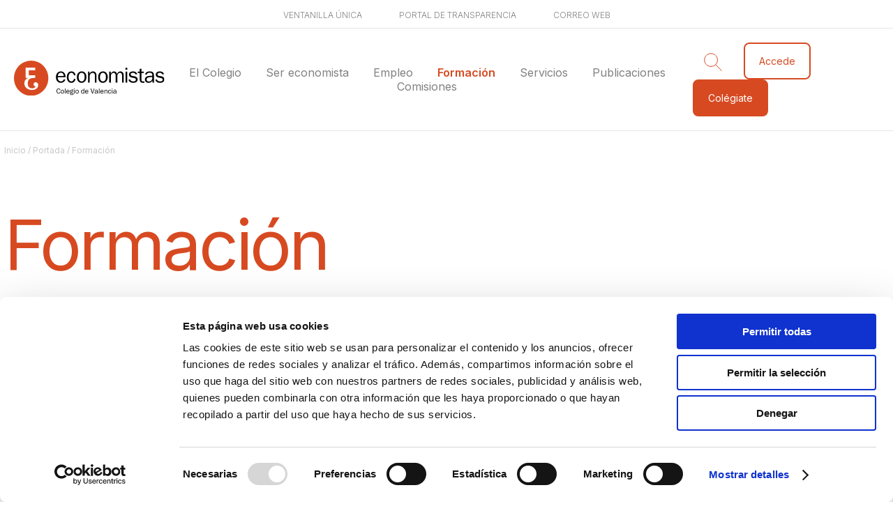

--- FILE ---
content_type: text/html; charset=UTF-8
request_url: https://www.coev.com/formacion?category=Otras+%C3%A1reas
body_size: 4905
content:
<!DOCTYPE html>
<html lang="es">
<head>
    <meta charset="utf-8">
    <meta http-equiv="X-UA-Compatible" content="IE=edge,chrome=1">
    <link rel="stylesheet" href="/assets/front-css.css?v=1763630976">

    <title>Formación - Colegio de Economistas de Valencia</title>

<meta name="description" content="" />

<meta name="viewport" content="width=device-width, initial-scale=1.0, maximum-scale=1.0, user-scalable=no">
<meta name="language" content="es">

<meta name="twitter:card" content="summary_large_image" />
<meta name="twitter:title" content="Formación - Colegio de Economistas de Valencia" />
<meta name="twitter:description" content="" />
<meta name="twitter:url" content="https://www.coev.com/formacion?category=Otras%20%C3%A1reas" />
<meta name="twitter:image" content="https://www.coev.com/public/Image/2023/7/29.jpg">

<meta property="og:title" content="Formación - Colegio de Economistas de Valencia" />
<meta property="og:description" content="" />
<meta property="og:type" content="website" />
<meta property="og:image" content="https://www.coev.com/public/Image/2023/7/29.jpg" />
<meta property="og:url" content="https://www.coev.com/formacion?category=Otras%20%C3%A1reas" />
<meta property="og:site_name" content="" />





<link rel="apple-touch-icon" sizes="57x57" href="/apple-icon-57x57.png">
<link rel="apple-touch-icon" sizes="60x60" href="/apple-icon-60x60.png">
<link rel="apple-touch-icon" sizes="72x72" href="/apple-icon-72x72.png">
<link rel="apple-touch-icon" sizes="76x76" href="/apple-icon-76x76.png">
<link rel="apple-touch-icon" sizes="114x114" href="/apple-icon-114x114.png">
<link rel="apple-touch-icon" sizes="120x120" href="/apple-icon-120x120.png">
<link rel="apple-touch-icon" sizes="144x144" href="/apple-icon-144x144.png">
<link rel="apple-touch-icon" sizes="152x152" href="/apple-icon-152x152.png">
<link rel="apple-touch-icon" sizes="180x180" href="/apple-icon-180x180.png">
<link rel="icon" type="image/png" sizes="192x192"  href="/android-icon-192x192.png">
<link rel="icon" type="image/png" sizes="32x32" href="/favicon-32x32.png">
<link rel="icon" type="image/png" sizes="96x96" href="/favicon-96x96.png">
<link rel="icon" type="image/png" sizes="16x16" href="/favicon-16x16.png">
<link rel="manifest" href="/manifest.json">
<meta name="msapplication-TileColor" content="#ffffff">
<meta name="msapplication-TileImage" content="/ms-icon-144x144.png">
<meta name="theme-color" content="#ffffff">

<script id="Cookiebot" src="https://consent.cookiebot.com/uc.js" data-cbid="a8331b64-612e-459c-b866-d5a521ada61b" data-blockingmode="auto" type="text/javascript"></script>

<!-- Google Tag Manager -->
<script>(function(w,d,s,l,i){w[l]=w[l]||[];w[l].push({'gtm.start':
new Date().getTime(),event:'gtm.js'});var f=d.getElementsByTagName(s)[0],
j=d.createElement(s),dl=l!='dataLayer'?'&l='+l:'';j.async=true;j.src=
'https://www.googletagmanager.com/gtm.js?id='+i+dl;f.parentNode.insertBefore(j,f);
})(window,document,'script','dataLayer','GTM-THQGNMC6');</script>
<!-- End Google Tag Manager --></head>
<body class="public node-CourseList   ">

    <div class="main-container">

        <header class="main-header js-main-header ">
            <div class="preheader">
    <a href="/ventanilla-unica">Ventanilla única</a>
    <a href="/portal-de-transparencia">Portal de transparencia</a>
    <a href="/correo-web">Correo web</a>
</div>
<nav class="main-menu">
    <div class="main-menu__col">
        <a href="/" class="main-logo">
            <img src="/svg/logo_color.svg" alt="Colegio de Economistas de Valencia">
        </a>
    </div>

    <div class="main-menu__col">
        <ul class="main-menu__level main-menu__level0 desktop-menu">
                                    <li class="main-menu__item  main-menu__item--with-children  ">
                <a href="/presentacion-coev">El Colegio</a>
                            </li>
                                                                                                <li class="main-menu__item  main-menu__item--with-children  ">
                <a href="/razones-para-colegiarse">Ser economista</a>
                            </li>
                                                                        <li class="main-menu__item  main-menu__item--with-children  ">
                <a href="/empleo-presentacion">Empleo</a>
                            </li>
                                                <li class="main-menu__item  main-menu__item--with-children   active ">
                <a href="/formacion">Formación</a>
                            </li>
                                                <li class="main-menu__item  main-menu__item--with-children  ">
                <a href="/presentacion-de-servicios-coev">Servicios</a>
                            </li>
                                                <li class="main-menu__item  main-menu__item--with-children  ">
                <a href="/entorno-economistes">Publicaciones</a>
                            </li>
                                                <li class="main-menu__item  main-menu__item--with-children  ">
                <a href="/presentacion-comisiones-de-trabajo">Comisiones</a>
                            </li>
                                                                                                                                                                                                                                                                                                                                                        </ul>
    </div>

    <div class="main-menu__col">        
        <div class="main-menu__controls">
            <img src="/svg/ic-search.svg" class="js-toggle-search">

                            <a href="/extranet" class="button button--transparent">Accede</a>
                <a href="/landing-colegiate" class="button button--solid">Colégiate</a>
              
        </div>        
    </div>

    <form class="main-header__search" method="get" action="/sitesearch">
        <input type="text" name="content" placeholder="Escribe aquí lo que buscas y pulsa 'intro'">
    </form>

    <button class="mobile-menu-toggle" type="button">
        <span></span>
        <span></span>
        <span></span>
        <span></span>
        <span></span>
        <span></span>
    </button>
</nav>

<div class="mobile-menu-layer">
    <form class="mobile-search-form" method="get" action="/sitesearch">
        <input type="text" name="content" placeholder="Escribe aquí lo que buscas">
        <input type="submit" value="Buscar">
    </form>
    <ul class="mobile-menu"></ul>
    <div class="mobile-menu__bottom">
        <div class="mobile-menu__preheader">
            <a href="/ventanilla-unica">Ventanilla única</a>
            <a href="/portal-de-transparencia">Portal de transparencia</a>
            <a href="/correo-web">Correo web</a>
            <a href="/sugerencias-y-quejas">Sugerencias y quejas</a>
        </div>

        <div class="mobile-menu__buttons">
                            <a href="/extranet" class="button button--transparent">Accede</a>
                <a href="/landing-colegiate" class="button button--solid">Colégiate</a>
                
        </div>
    </div>
</div>        </header>

        <div class="main-content js-main">
            
<div class="grid-container">
    <div class="breadcrumbs">
    <a href="/">Inicio</a> / <a href="/portada">Portada</a> / Formación
</div>
    <div class="header">
        <h1 class="header__title">Formación</h1>
    </div>

    <div class="grid-container">
        <div class="" >
    <div class="grid-container">
                    <div class="col-3-12">
                <div class="featured-block medium " style="background-image:url(/public/Image/2023/7/21_ExtraGrande.jpg)"
  >

            <a href="https://www.coev.com/41-master-en-tributacion"  target="_blank" rel="noopener noreferrer" >
    
    <div class="featured-block__outer">
        <div class="featured-block__inner media">
            <div class="img">
                                <div  class="responsive-image" style="padding-bottom:60.0586%" >
            <img src="/public/Image/2023/7/21_ExtraGrande.jpg" class="image" alt=""
                                                   width="1024"
                                                   height="615"
                                                    />
        </div>
    
                            </div>
            <div class="featured-block__content bd">
                <h2 class="featured-block__header"><div class="html-content"><p>Máster en</p></div></h2>
                <div class="featured-block__intro"><div class="html-content"><p>Tributación</p></div></div>
                
                                                    <div><img src="/svg/ic-flecha-derecha.svg"></div>
                            </div>
        </div>
    </div>

            </a>
    
</div>
                </div>
                    <div class="col-3-12">
                <div class="featured-block medium " style="background-image:url(/public/Image/2023/7/29_ExtraGrande.jpg)"
  >

            <a href="https://www.coev.com/pagina8"  target="_blank" rel="noopener noreferrer" >
    
    <div class="featured-block__outer">
        <div class="featured-block__inner media">
            <div class="img">
                                <div  class="responsive-image" style="padding-bottom:60.0626%" >
            <img src="/public/Image/2023/7/29_ExtraGrande.jpg" class="image" alt=""
                                                   width="959"
                                                   height="576"
                                                    />
        </div>
    
                            </div>
            <div class="featured-block__content bd">
                <h2 class="featured-block__header"><div class="html-content"><p>Programa Executive para&nbsp;</p></div></h2>
                <div class="featured-block__intro"><div class="html-content"><p>Controllers y Directores Financieros</p></div></div>
                
                                                    <div><img src="/svg/ic-flecha-derecha.svg"></div>
                            </div>
        </div>
    </div>

            </a>
    
</div>
                </div>
                    <div class="col-3-12">
                <div class="featured-block medium " style="background-image:url(/public/Image/2023/7/10_ExtraGrande.jpg)"
  >

            <a href="https://www.coev.com/v-curso-de-gestion-de-tesoreria"  target="_blank" rel="noopener noreferrer" >
    
    <div class="featured-block__outer">
        <div class="featured-block__inner media">
            <div class="img">
                                <div  class="responsive-image" style="padding-bottom:60.0872%" >
            <img src="/public/Image/2023/7/10_ExtraGrande.jpg" class="image" alt=""
                                                   width="917"
                                                   height="551"
                                                    />
        </div>
    
                            </div>
            <div class="featured-block__content bd">
                <h2 class="featured-block__header"><div class="html-content"><p>Experto en</p></div></h2>
                <div class="featured-block__intro"><div class="html-content"><p>Gestión de Tesorería</p></div></div>
                
                                                    <div><img src="/svg/ic-flecha-derecha.svg"></div>
                            </div>
        </div>
    </div>

            </a>
    
</div>
                </div>
                    <div class="col-3-12 last">
                <div class="featured-block medium " style="background-image:url(/public/Image/2023/7/29_ExtraGrande.jpg)"
  >

            <a href="https://multimedia2.coev.com/cursos_formacion/031025-autonomos.pdf"  target="_blank" rel="noopener noreferrer" >
    
    <div class="featured-block__outer">
        <div class="featured-block__inner media">
            <div class="img">
                                <div  class="responsive-image" style="padding-bottom:60.0626%" >
            <img src="/public/Image/2023/7/29_ExtraGrande.jpg" class="image" alt=""
                                                   width="959"
                                                   height="576"
                                                    />
        </div>
    
                            </div>
            <div class="featured-block__content bd">
                <h2 class="featured-block__header"><div class="html-content"><p>Programa en</p></div></h2>
                <div class="featured-block__intro"><div class="html-content"><p>Generación Digital. Directivos de Pymes y Autónomos</p></div></div>
                
                                                    <div><img src="/svg/ic-flecha-derecha.svg"></div>
                            </div>
        </div>
    </div>

            </a>
    
</div>
                </div>
            </div>
</div>

                <div class="" >
    <div class="grid-container">
                    <div class="col-1-1 last">
                <h2 class="block-separator "><span><div class="html-content"><p><a class="button button--solid" href="https://coev.e-conocimiento.org/Gestion/Acceso.asp">Acceso Área de Gestión &nbsp;de ECE</a></p></div></span></h2>
                </div>
            </div>
</div>

                <h2 class="block-separator "><span><div class="html-content"><p><span style="color: rgb(255, 255, 255);">.</span></p></div></span></h2>
                <h2 class="block-separator "><span><div class="html-content"><p>Actividades formativas del COEV</p></div></span></h2>
    
    </div>

            <div class="list-categories">
            <div>
                <p class="list-categories__text">Filtrar cursos</p>
                <div class="list-categories__tags">
                    <a class="button button--tag" href="/formacion">
                        Ver todos
                    </a>
                                            <a class="button button--tag " href="/formacion?category=Comisi%C3%B3n+financiera">
                            Comisión financiera
                        </a>
                                            <a class="button button--tag " href="/formacion?category=Comisi%C3%B3n+de+fiscal">
                            Comisión de fiscal
                        </a>
                                            <a class="button button--tag " href="/formacion?category=Comisi%C3%B3n+de+actuaciones+forenses">
                            Comisión de actuaciones forenses
                        </a>
                                            <a class="button button--tag " href="/formacion?category=Comisi%C3%B3n+de+econom%C3%ADa+digital">
                            Comisión de economía digital
                        </a>
                                            <a class="button button--tag " href="/formacion?category=Comisi%C3%B3n+de+contabilidad+y+auditor%C3%ADa">
                            Comisión de contabilidad y auditoría
                        </a>
                                            <a class="button button--tag  active " href="/formacion?category=Otras+%C3%A1reas">
                            Otras áreas
                        </a>
                                            <a class="button button--tag " href="/formacion?category=Comisi%C3%B3n+de+direcci%C3%B3n+y+gesti%C3%B3n+de+empresas">
                            Comisión de dirección y gestión de empresas
                        </a>
                                            <a class="button button--tag " href="/formacion?category=Comisi%C3%B3n+de+Econom%C3%ADa+Digital">
                            Comisión de Economía Digital
                        </a>
                                            <a class="button button--tag " href="/formacion?category=Comisi%C3%B3n+de+relaciones+laborales">
                            Comisión de relaciones laborales
                        </a>
                                            <a class="button button--tag " href="/formacion?category=Comisi%C3%B3n+de+coyuntura+econ%C3%B3mica">
                            Comisión de coyuntura económica
                        </a>
                                            <a class="button button--tag " href="/formacion?category=Comit%C3%A9+de+coordinaci%C3%B3n+e+impulso+a+las+comarcas">
                            Comité de coordinación e impulso a las comarcas
                        </a>
                                            <a class="button button--tag " href="/formacion?category=Comisi%C3%B3n+de+nuevas+tecnolog%C3%ADas+y+econom%C3%ADa+digital">
                            Comisión de nuevas tecnologías y economía digital
                        </a>
                                            <a class="button button--tag " href="/formacion?category=Grupo+de+trabajo+de+economistas+de+la+vall+d%C2%B4albaida+-+la+costera">
                            Grupo de trabajo de economistas de la vall d´albaida - la costera
                        </a>
                                            <a class="button button--tag " href="/formacion?category=Finanzas">
                            Finanzas
                        </a>
                                            <a class="button button--tag " href="/formacion?category=Comisi%C3%B3n+de+direcci%C3%B3n+comercial+y+marketing">
                            Comisión de dirección comercial y marketing
                        </a>
                                    </div>
            </div>
            <div>
            <form class="submenu-search" method="get" action="/sitesearch">
                <div class="submenu-search__inner">
                    <input type="text" name="content" placeholder="Buscar cursos">
                    <input type="hidden" name="nodetype" value="Course">
                    <input type="submit">
                </div>
            </form>
            </div>
        </div>
    
    
            <div class="grid-container news-list">
                                                                                    <div class="col-6-12 ">
                                                <article class="media newsblock " itemscope="" itemtype="http://schema.org/NewsArticle">
    <div class="img" itemprop="image">
        <a href="/da-del-economista-2025-conferencia-el-sistema-de-financiacin-autonmica-situacin-actual-y-perspectiva-de-futuro">
                            
                <img src="/images/stock/1.jpg"> <!-- curso_placeholder.png -->
                
        </a>
    </div>
    <div class="bd">                                
        <em class="newblock__date">
                                    COMENZADO
                             /         </em>
        <em class="newblock__category">Otras áreas</em>        <br>     
        <h2 class="newsblock__title newsblock__title--black" itemprop="headline"><a href="/da-del-economista-2025-conferencia-el-sistema-de-financiacin-autonmica-situacin-actual-y-perspectiva-de-futuro">Día del Economista 2025: Conferencia - El sistema de financiación autonómica: situación actual y perspectiva de futuro</a></h2>
        <span class="newblock__datetime" itemprop="datePublished">
            Desde el 20/11/2025 19:00 hasta 20/11/2025 21:00
        </span>
        <span class="newblock__duration">Duración: 2 horas</span>
                <span class="newblock__type">Presencial</span>
    </div>
</article>                    </div>
                                                        </div>

        <div class="col-1-1">
                    </div>
    
</div>    

        </div>

    </div>

    
    <footer class="main-footer">
        <div class="main-footer__top">
    <div class="main-footer__col">
        <a href="/" class="footer-logo">
            <img src="/svg/logo-mono.svg" alt="Colegio de Economistas de Valencia">
        </a>
    </div>
    <div class="main-footer__col">
                    <a href="/extranet" class="button button--transparent white">Accede</a>
            <a href="/colegiacion" class="button button--solid white">Colégiate</a>
         
    </div>
</div>
<div class="main-footer__links">
    <div class="main-footer__address">
        <p>Colegio de Economistas de Valencia</p>
        <p><a href="https://goo.gl/maps/jVM4sDr54ZhaU3ba6">C/Martí 4 -3ª 46005 Valencia</a></p>
        <p><a href="tel:963529869">Tel. 963 529 869</a></p>
        <p>Fax 963 528 640</p>
        <p><a href="mailto:coev@coev.com">coev@coev.com</a></p>
    </div>
    <div class="main-footer__menu">
        <ul>
            <li><a href="/el-colegio">El Colegio</a></li>
            <li><a href="/directorio">Directorio</a></li>
            <li><a href="/aula-virtual">Aula Virtual</a></li>
            <li><a href="/formacion">Formación</a></li>
            <li><a href="/comisiones-coev">Comisiones</a></li>
            <li><a href="/empleo">Empleo</a></li>
            <li><a href="/correo-web">Correo Web</a></li>
            <li><a href="/portal-de-transparencia">Transparencia</a></li>
            <li><a href="https://clubcoev.contigomas.com" target="_blank">Club COEV</a></li>
            <li><a href="/noticias">Noticias</a></li>
            <li><a href="/contacto">Contacto</a></li>
        </ul>
    </div>
    <div class="main-footer__socials">
        <div>
            <p>Síguenos</p>
            <a href="https://www.facebook.com/ColegioEconomistasValencia" class="main-footer__socials-img" target="_blank"><img src="/svg/ic-fb.svg"></a>
            <a href="https://twitter.com/COEV_COM" class="main-footer__socials-img" target="_blank"><img src="/svg/ic-twitter.svg"></a>
            <a href="https://www.linkedin.com/company/coev/" class="main-footer__socials-img" target="_blank"><img src="/svg/ic-linkedin.svg"></a>
            <a href="https://www.instagram.com/economistas.valencia/" class="main-footer__socials-img" target="_blank"><img src="/svg/ic-insta.svg"></a>        
            <a href="https://www.youtube.com/channel/UC-MDkBbtA6xG0BXC5K0RnNQ" class="main-footer__socials-img" target="_blank"><img src="/svg/ic-youtube.svg"></a>

            <div class="main-footer__legals">
                <a href="/aviso-legal">Aviso legal</a>
                <a href="/politica-de-privacidad">Política de privacidad</a>
                <a href="/politica-de-cookies">Política de cookies</a>
                <a href="/compromiso-con-la-proteccion-de-datos-personales">Compromiso con la protección de datos personales</a>

                <br><br>
                <a href="https://www.loboagenciadigital.com" target="_blank">Hecho por Lobo.</a>
            </div>
        </div>        
    </div>
</div>    </footer>

    <script src="/assets/front-js.js?v=1763630976"></script>

    <!--[if lt IE 9]>
    <script src="/assets/ieold-js.js?v=1763630976"></script>

    <![endif]-->

            




    <!-- Google Tag Manager -->
<script>(function(w,d,s,l,i){w[l]=w[l]||[];w[l].push({'gtm.start':
new Date().getTime(),event:'gtm.js'});var f=d.getElementsByTagName(s)[0],
j=d.createElement(s),dl=l!='dataLayer'?'&l='+l:'';j.async=true;j.src=
'https://www.googletagmanager.com/gtm.js?id='+i+dl;f.parentNode.insertBefore(j,f);
})(window,document,'script','dataLayer','GTM-MVFD9PS2');</script>
<!-- End Google Tag Manager -->

<!-- Google tag (gtag.js) -->
<script async src="https://www.googletagmanager.com/gtag/js?id=G-HD8DT9PPG8"></script>
<script>
  window.dataLayer = window.dataLayer || [];
  function gtag(){dataLayer.push(arguments);}
  gtag('js', new Date());

  gtag('config', 'G-HD8DT9PPG8');
</script>

<!-- Meta Pixel Code -->
<script>
!function(f,b,e,v,n,t,s)
{if(f.fbq)return;n=f.fbq=function(){n.callMethod?
n.callMethod.apply(n,arguments):n.queue.push(arguments)};
if(!f._fbq)f._fbq=n;n.push=n;n.loaded=!0;n.version='2.0';
n.queue=[];t=b.createElement(e);t.async=!0;
t.src=v;s=b.getElementsByTagName(e)[0];
s.parentNode.insertBefore(t,s)}(window, document,'script',
'https://connect.facebook.net/en_US/fbevents.js');
fbq('init', '1361579224542295');
fbq('track', 'PageView');
</script>
<noscript><img height="1" width="1" style="display:none"
src="https://www.facebook.com/tr?id=1361579224542295&ev=PageView&noscript=1"
/></noscript>
<!-- End Meta Pixel Code -->


</body>
</html>


--- FILE ---
content_type: text/css
request_url: https://www.coev.com/assets/front-css.css?v=1763630976
body_size: 25617
content:
@import url("https://fonts.googleapis.com/css2?family=Inter:wght@100;300;400;600&display=swap");.media,.bd{overflow:hidden;_overflow:visible;zoom:1}.media .img{float:left;margin-right:2%}.media .img img{display:block;width:100%;max-width:100%}.media .imgExt{float:right;margin-left:2%}.cs-hidden{height:1px;opacity:0;filter:alpha(opacity=0);overflow:hidden}.ico{display:inline-block;vertical-align:middle;font-size:0}/*! normalize.css v1.1.3 | MIT License | git.io/normalize */article,aside,details,figcaption,figure,footer,header,hgroup,main,nav,section,summary{display:block}audio,canvas,video{display:inline-block;*display:inline;*zoom:1}audio:not([controls]){display:none;height:0}[hidden]{display:none}html{font-size:100%;-ms-text-size-adjust:100%;-webkit-text-size-adjust:100%}html,button,input,select,textarea{font-family:sans-serif}body{margin:0}a:focus{outline:thin dotted}a:active,a:hover{outline:0}h1{font-size:2em;margin:.67em 0}h2{font-size:1.5em;margin:.83em 0}h3{font-size:1.17em;margin:1em 0}h4{font-size:1em;margin:1.33em 0}h5{font-size:.83em;margin:1.67em 0}h6{font-size:.67em;margin:2.33em 0}abbr[title]{border-bottom:1px dotted}b,strong{font-weight:bold}blockquote{margin:1em 40px}dfn{font-style:italic}hr{box-sizing:content-box;height:0}mark{background:#ff0;color:#000}p,pre{margin:1em 0}code,kbd,pre,samp{font-family:monospace,serif;_font-family:"courier new",monospace;font-size:1em}pre{white-space:pre;white-space:pre-wrap;word-wrap:break-word}q{quotes:none}q:before,q:after{content:"";content:none}small{font-size:80%}sub,sup{font-size:75%;line-height:0;position:relative;vertical-align:baseline}sup{top:-0.5em}sub{bottom:-0.25em}dl,menu,ol,ul{margin:1em 0}dd{margin:0 0 0 40px}menu,ol,ul{padding:0 0 0 40px}nav ul,nav ol{list-style:none;list-style-image:none}img{border:0;-ms-interpolation-mode:bicubic}svg:not(:root){overflow:hidden}figure{margin:0;line-height:0}form{margin:0}fieldset{border:1px solid silver;margin:0 2px;padding:.35em .625em .75em}legend{border:0;padding:0;white-space:normal;*margin-left:-7px}button,input,select,textarea{font-size:100%;margin:0;vertical-align:baseline;*vertical-align:middle}button,input{line-height:normal}button,select{text-transform:none}button,html input[type=button],input[type=reset],input[type=submit]{-webkit-appearance:button;cursor:pointer;*overflow:visible}button[disabled],html input[disabled]{cursor:default}input[type=checkbox],input[type=radio]{box-sizing:border-box;padding:0;*height:13px;*width:13px}input[type=search]{-webkit-appearance:textfield;box-sizing:content-box}input[type=search]::-webkit-search-cancel-button,input[type=search]::-webkit-search-decoration{-webkit-appearance:none}button::-moz-focus-inner,input::-moz-focus-inner{border:0;padding:0}textarea{overflow:auto;vertical-align:top}table{border-collapse:collapse;border-spacing:0}.grid-container{width:100%;max-width:1440px;margin:0 auto;position:relative;padding:0 1.5%}.grid-container:after{content:"";display:table;clear:both}@media(min-width:960px){.grid-container{padding:0 .5%}}.col-1-12{position:relative;max-width:100%;width:100%;clear:right;float:right;margin-right:0}.col-1-12.last{width:100%;clear:right;float:right;margin-right:0}@media(min-width:960px){.col-1-12{width:7.0422535211%;clear:right;float:left;margin-left:0;margin-right:1.4084507042%}.col-1-12.last{width:7.0422535211%;clear:right;float:right;margin-right:0}}.col-2-12{position:relative;max-width:100%;width:100%;clear:right;float:right;margin-right:0}.col-2-12.last{width:100%;clear:right;float:right;margin-right:0}@media(min-width:960px){.col-2-12{width:15.4929577465%;clear:right;float:left;margin-left:0;margin-right:1.4084507042%}.col-2-12.last{width:15.4929577465%;clear:right;float:right;margin-right:0}}.col-3-12{position:relative;max-width:100%;width:100%;clear:right;float:right;margin-right:0}.col-3-12.last{width:100%;clear:right;float:right;margin-right:0}@media(min-width:960px){.col-3-12{width:23.9436619718%;clear:right;float:left;margin-left:0;margin-right:1.4084507042%}.col-3-12.last{width:23.9436619718%;clear:right;float:right;margin-right:0}}.col-4-12{position:relative;max-width:100%;width:100%;clear:right;float:right;margin-right:0}@media(min-width:960px){.col-4-12{width:32.3943661972%;clear:right;float:left;margin-left:0;margin-right:1.4084507042%}.col-4-12.last{width:32.3943661972%;clear:right;float:right;margin-right:0}}.col-5-12{position:relative;max-width:100%;width:100%;clear:right;float:right;margin-right:0}@media(min-width:960px){.col-5-12{width:40.8450704225%;clear:right;float:left;margin-left:0;margin-right:1.4084507042%}.col-5-12.last{width:40.8450704225%;clear:right;float:right;margin-right:0}}.col-6-12{position:relative;max-width:100%;width:100%;clear:right;float:right;margin-right:0}@media(min-width:960px){.col-6-12{width:49.2957746479%;clear:right;float:left;margin-left:0;margin-right:1.4084507042%}.col-6-12.last{width:49.2957746479%;clear:right;float:right;margin-right:0}}.col-7-12{position:relative;max-width:100%;width:100%;clear:right;float:right;margin-right:0}@media(min-width:960px){.col-7-12{width:57.7464788732%;clear:right;float:left;margin-left:0;margin-right:1.4084507042%}.col-7-12.last{width:57.7464788732%;clear:right;float:right;margin-right:0}}.col-8-12{position:relative;max-width:100%;width:100%;clear:right;float:right;margin-right:0}@media(min-width:960px){.col-8-12{width:66.1971830986%;clear:right;float:left;margin-left:0;margin-right:1.4084507042%}.col-8-12.last{width:66.1971830986%;clear:right;float:right;margin-right:0}}.col-9-12{position:relative;max-width:100%;width:100%;clear:right;float:right;margin-right:0}@media(min-width:960px){.col-9-12{width:74.6478873239%;clear:right;float:left;margin-left:0;margin-right:1.4084507042%}.col-9-12.last{width:74.6478873239%;clear:right;float:right;margin-right:0}}.col-10-12{position:relative;max-width:100%;width:100%;clear:right;float:right;margin-right:0}@media(min-width:960px){.col-10-12{width:83.0985915493%;clear:right;float:left;margin-left:0;margin-right:1.4084507042%}.col-10-12.last{width:83.0985915493%;clear:right;float:right;margin-right:0}}.col-11-12{position:relative;max-width:100%;width:100%;clear:right;float:right;margin-right:0}@media(min-width:960px){.col-11-12{width:91.5492957746%;clear:right;float:left;margin-left:0;margin-right:1.4084507042%}.col-11-12.last{width:91.5492957746%;clear:right;float:right;margin-right:0}}.col-12-12{position:relative;max-width:100%;width:100%;clear:right;float:right;margin-right:0}@media(min-width:960px){.col-12-12{width:100%;clear:right;float:right;margin-right:0}.col-12-12.last{width:100%;clear:right;float:right;margin-right:0}}.col-2-12{position:relative;max-width:100%;width:50%;clear:right;float:left;margin-left:0;margin-right:0;padding:5px}@media(min-width:960px){.col-2-12{width:15.4929577465%;clear:right;float:left;margin-left:0;margin-right:1.4084507042%}}.col-2-12.last{position:relative;max-width:100%;width:50%;clear:right;float:left;margin-left:0;margin-right:0;padding:5px}@media(min-width:960px){.col-2-12.last{width:15.4929577465%;clear:right;float:right;margin-right:0}}.fifth-stack,.fourth-stack--big,.fourth-stack,.third-stack,.half-stack{display:inline-block;vertical-align:top}.full-stack{width:100%;margin:1%}.half-stack{width:100%}@media(min-width:481px){.half-stack{width:47%;margin:1%}}.third-stack{width:47%;margin:1%}@media(min-width:481px){.third-stack{width:31.3%;margin:.6%}}.fourth-stack{margin:.6%;width:48%}@media(min-width:481px){.fourth-stack{width:31.3%}}@media(min-width:1440px){.fourth-stack{width:23%}}.fourth-stack--big{margin:.5%;width:100%}@media(min-width:481px){.fourth-stack--big{width:49%}}@media(min-width:1440px){.fourth-stack--big{width:23%}}.fifth-stack{margin:.3%;width:48%}@media(min-width:481px){.fifth-stack{width:48%}}@media(min-width:1440px){.fifth-stack{width:19%}}.grid-container--nogutter .grid-container{max-width:none;padding:0}.grid-container--nogutter .grid-container .col-1-12{width:100%;clear:right;float:right;margin-right:0}.grid-container--nogutter .grid-container .col-1-12.last{width:100%;clear:right;float:right;margin-right:0}@media(min-width:960px){.grid-container--nogutter .grid-container .col-1-12{width:8.3333333333%;clear:right;float:left;margin-left:0;margin-right:0}.grid-container--nogutter .grid-container .col-1-12.last{width:8.3333333333%;clear:right;float:right;margin-right:0}}.grid-container--nogutter .grid-container .col-2-12{width:100%;clear:right;float:right;margin-right:0}.grid-container--nogutter .grid-container .col-2-12.last{width:100%;clear:right;float:right;margin-right:0}@media(min-width:960px){.grid-container--nogutter .grid-container .col-2-12{width:16.6666666667%;clear:right;float:left;margin-left:0;margin-right:0}.grid-container--nogutter .grid-container .col-2-12.last{width:16.6666666667%;clear:right;float:right;margin-right:0}}.grid-container--nogutter .grid-container .col-3-12{width:100%;clear:right;float:right;margin-right:0}.grid-container--nogutter .grid-container .col-3-12.last{width:100%;clear:right;float:right;margin-right:0}@media(min-width:960px){.grid-container--nogutter .grid-container .col-3-12{width:25%;clear:right;float:left;margin-left:0;margin-right:0}.grid-container--nogutter .grid-container .col-3-12.last{width:25%;clear:right;float:right;margin-right:0}}.grid-container--nogutter .grid-container .col-4-12{width:100%;clear:right;float:right;margin-right:0}@media(min-width:960px){.grid-container--nogutter .grid-container .col-4-12{width:33.3333333333%;clear:right;float:left;margin-left:0;margin-right:0}.grid-container--nogutter .grid-container .col-4-12.last{width:33.3333333333%;clear:right;float:right;margin-right:0}}.grid-container--nogutter .grid-container .col-5-12{width:100%;clear:right;float:right;margin-right:0}@media(min-width:960px){.grid-container--nogutter .grid-container .col-5-12{width:41.6666666667%;clear:right;float:left;margin-left:0;margin-right:0}.grid-container--nogutter .grid-container .col-5-12.last{width:41.6666666667%;clear:right;float:right;margin-right:0}}.grid-container--nogutter .grid-container .col-6-12{width:100%;clear:right;float:right;margin-right:0}@media(min-width:960px){.grid-container--nogutter .grid-container .col-6-12{width:50%;clear:right;float:left;margin-left:0;margin-right:0}.grid-container--nogutter .grid-container .col-6-12.last{width:50%;clear:right;float:right;margin-right:0}}.grid-container--nogutter .grid-container .col-7-12{width:100%;clear:right;float:right;margin-right:0}@media(min-width:960px){.grid-container--nogutter .grid-container .col-7-12{width:58.3333333333%;clear:right;float:left;margin-left:0;margin-right:0}.grid-container--nogutter .grid-container .col-7-12.last{width:58.3333333333%;clear:right;float:right;margin-right:0}}.grid-container--nogutter .grid-container .col-8-12{width:100%;clear:right;float:right;margin-right:0}@media(min-width:960px){.grid-container--nogutter .grid-container .col-8-12{width:66.6666666667%;clear:right;float:left;margin-left:0;margin-right:0}.grid-container--nogutter .grid-container .col-8-12.last{width:66.6666666667%;clear:right;float:right;margin-right:0}}.grid-container--nogutter .grid-container .col-9-12{width:100%;clear:right;float:right;margin-right:0}@media(min-width:960px){.grid-container--nogutter .grid-container .col-9-12{width:75%;clear:right;float:left;margin-left:0;margin-right:0}.grid-container--nogutter .grid-container .col-9-12.last{width:75%;clear:right;float:right;margin-right:0}}.grid-container--nogutter .grid-container .col-10-12{width:100%;clear:right;float:right;margin-right:0}@media(min-width:960px){.grid-container--nogutter .grid-container .col-10-12{width:83.3333333333%;clear:right;float:left;margin-left:0;margin-right:0}.grid-container--nogutter .grid-container .col-10-12.last{width:83.3333333333%;clear:right;float:right;margin-right:0}}.grid-container--nogutter .grid-container .col-11-12{width:100%;clear:right;float:right;margin-right:0}@media(min-width:960px){.grid-container--nogutter .grid-container .col-11-12{width:91.6666666667%;clear:right;float:left;margin-left:0;margin-right:0}.grid-container--nogutter .grid-container .col-11-12.last{width:91.6666666667%;clear:right;float:right;margin-right:0}}.grid-container--nogutter .grid-container .col-12-12{width:100%;clear:right;float:right;margin-right:0}@media(min-width:960px){.grid-container--nogutter .grid-container .col-12-12{width:100%;clear:right;float:right;margin-right:0}.grid-container--nogutter .grid-container .col-12-12.last{width:100%;clear:right;float:right;margin-right:0}}.grid-container--padding{padding:20px 0}@media(min-width:960px){.grid-container--padding{padding:90px 0}}.thin-container{max-width:1045px;margin:0 auto}.small-container{max-width:740px;margin:0 auto}*{box-sizing:border-box}a{color:#d74a21;outline:0}a:hover{text-decoration:none}::-moz-selection{color:#fff;background:#d74a21}::selection{color:#fff;background:#d74a21}::-moz-selection{color:#fff;background:#d74a21}img{max-width:100%;height:auto}iframe{max-width:100%}table td{padding:10px}.center{text-align:center}.right{text-align:right}.main-color{color:#d74a21}body{font-family:"Inter",sans-serif,sans-serif;font-size:16px;font-size:1rem}.responsive-image{width:100%;padding-bottom:56.25%;position:relative}.responsive-image .image{position:absolute;top:0;left:0;width:100%;height:100%}.responsive-caption{text-align:right;margin:1em 0;font-size:12px;font-size:.75rem;color:#6f6e72;line-height:1.2}.breadcrumbs{font-size:12px;font-size:.75rem;color:#c8c8c8;padding:20px 0}.breadcrumbs a{color:#c8c8c8;text-decoration:none}.breadcrumbs a:hover{color:#818181}.page-content{font-size:16px;font-size:1rem;color:#818181;font-weight:300}.page-content figure{margin-bottom:30px}.page-content .html-content p{margin:1em 0;line-height:1.4}.page-children{margin:20px 0}.page-children:after{content:"";display:table;clear:both}@media(min-width:960px){.page-children{margin:60px 0}}.page-child{margin:10px;float:none}.page-child a{display:block;background:#faede9;border-radius:8px;padding:20px 16px;text-decoration:none;transition:all .1s linear;width:100%;min-height:120px}.page-child a:hover{background:#d74a21;color:#fff}@media(min-width:960px){.page-child{float:left}.page-child a{width:210px}}.download-block__list{list-style:none;margin:0;padding:0}.download-block__list li{display:flex;align-items:center;justify-content:space-between}.download-block__content{max-width:75%}.download-block__category{font-size:36px;font-size:2.25rem;color:#d74a21;font-weight:300}.block-dropdown:last-of-type{margin-bottom:20px}@media(min-width:960px){.block-dropdown:last-of-type{margin-bottom:50px}}.block-dropdown__title{color:#818181;font-size:16px;font-size:1rem;font-weight:300;padding-bottom:0;border-bottom:1px solid #818181;cursor:pointer;position:relative;padding-right:40px}.block-dropdown__title p{margin:0}.block-dropdown__arrow{position:absolute;right:5px;top:2px;transition:all .1s linear}.block-dropdown__arrow.rotate{transform:rotate(180deg)}.block-dropdown__text{display:none;padding:5px 0;margin-top:-22px}.backvgcms .block-dropdown:last-of-type{margin-bottom:0}.backvgcms .block-dropdown__text{display:block}.list-block{margin-bottom:20px;padding:0}@media(min-width:960px){.list-block{padding:20px}}.list-block__title{font-size:16px;font-size:1rem;font-weight:300;color:#d74a21;border-bottom:2px solid #d74a21;padding-bottom:15px;margin-bottom:20px}.list-block__content a{color:#818181;text-decoration:none;font-size:16px;font-size:1rem;font-weight:300}.list-block__content a:hover{color:#000}.list-block__content p{margin:8px 0}.search-result{margin-bottom:50px}.search-result__type{font-weight:bold}.search-result__name{font-weight:300;margin-top:-5px}.search-result__name a:hover{text-decoration:none}.search-result__content{color:#818181;font-weight:300}.logged .main-container{background:#faede9}.logged .main-content{background:#faede9;background:#fff;border-radius:15px 15px 0 0;padding:0 10px}@media(min-width:960px){.logged .main-content{padding:0}}.logged .main-menu{border-bottom:0}.video-block{display:flex;align-items:center;margin-bottom:20px;flex-direction:column;justify-content:space-between}.video-block.video-block--multimedia .video-block__play{margin-top:-25px !important}.video-block__img{width:100%;position:relative;line-height:0}.video-block__img img{width:100%}.video-block__img a:after{background:linear-gradient(180deg,rgba(170,47,20,0) 21.73%,rgba(0,0,0,0.3) 80.12%);background-position:bottom left;position:absolute;bottom:0;left:0;width:100%;height:100%;content:" "}@media(min-width:960px){.video-block__img{margin-bottom:20px}}.video-block__play{position:absolute;top:50%;left:50%;margin-left:-25px !important;width:auto !important}.video-block__bd{width:100%;padding:10px 0}.video-block__category{font-size:12px;font-size:.75rem;font-weight:300;text-transform:uppercase;margin-right:20px}.video-block__category a{text-decoration:none}.video-block__category a:hover{text-decoration:underline}.video-block__date{font-size:12px;font-size:.75rem;font-weight:300;color:#c8c8c8;text-transform:uppercase}.video-block__title{font-size:16px;font-size:1rem;font-weight:300;letter-spacing:-0.04em;margin-top:15px}.video-block__title a{text-decoration:none;color:#818181}.video-block__title a:hover{color:#d74a21}.video-block.video-block--featured{flex-direction:column}.video-block.video-block--featured .video-block__title{font-size:28px;font-size:1.75rem}@media(min-width:960px){.video-block.video-block--featured .video-block__title{font-size:48px;font-size:3rem}}.video-block.video-block--featured .video-block__bd{width:100%;padding:10px 0}@media(min-width:960px){.video-block.video-block--featured .video-block__bd{width:50%;padding:70px}}.video-block.video-block--featured .video-block__img{width:100%}@media(min-width:960px){.video-block.video-block--featured .video-block__img{width:50%}}@media(min-width:960px){.video-block.video-block--featured{flex-direction:row}}.video-detail{padding:20px}@media(min-width:960px){.video-detail{padding:70px 20px 50px 20px}}.video-detail__header{text-align:center}.video-detail__date{font-size:14px;font-size:.875rem;font-weight:300;color:#818181;text-transform:uppercase;margin-left:20px}.video-detail__intro{font-size:16px;font-size:1rem;text-align:center}@media(min-width:960px){.video-detail__intro{font-size:18px;font-size:1.125rem}}.video-detail__content{margin:20px 0}@media(min-width:960px){.video-detail__content{margin:40px 0}}.video-detail__name{font-size:32px;font-size:2rem;font-weight:300;color:#d74a21;letter-spacing:-0.04em;text-align:center;max-width:none;margin:20px auto}@media(min-width:960px){.video-detail__name{font-size:48px;font-size:3rem;max-width:80%;margin:30px auto}}.ofertante-container{padding:80px 0 50px 0}.form-ofertante{max-width:70%;margin:70px auto 0 auto}.table{background-color:#f6f6f6;font-size:12px;font-size:.75rem}.table tr:first-of-type{font-weight:bold}.table td{padding:8px;border:2px solid #fff}.tabs--container .tab-content{background:0;padding:15px 0 !important}.tabs-horizontal{border-bottom:1px solid #d74a21}.tabs-horizontal .tab-link a{text-decoration:none}.tabs-horizontal .tab-link.current{background:#faede9}.tabs-horizontal .tab-link::before{content:none !important}.tabs-horizontal .tab-content.current{background:0}.gallery-item{margin-bottom:20px !important;height:230px !important}.gallery-slider .lslide img{width:100%}#aniimated-thumbnials img{max-width:49%}@media(min-width:960px){#aniimated-thumbnials img{max-width:24%}}.signup{display:flex;justify-content:space-between;align-items:center;height:100vh;flex-direction:column}@media(min-width:960px){.signup{flex-direction:row}}.signup__image{width:100%;height:110px;background:url("/images/signup.jpg") no-repeat center center;background-size:cover}@media(min-width:960px){.signup__image{width:50%;height:100%}}.signup__content{width:100%;position:inherit;height:100%;align-items:initial;display:flex;padding-top:20px}.signup__content .main-logo{position:absolute;top:0;left:0;display:block;text-align:center;padding:20px;width:100%}@media(min-width:960px){.signup__content{width:50%;position:relative;align-items:center;padding-top:0}}.signup__innercontent{max-width:none;margin:0 auto;text-align:center}@media(min-width:960px){.signup__innercontent{max-width:45%}}.form label{display:block;text-align:left;margin:10px 0;font-weight:500;font-size:12px;font-size:.75rem;color:#818181}.form input[type=text],.form input[type=email],.form input[type=number],.form input[type=password],.form input[type=date],.form textarea,.form select{width:100%;padding:15px;border:2px solid rgba(129,129,129,0.4);border-radius:8px;color:2px solid rgba(129,129,129,0.4);margin-bottom:15px;font-size:14px;font-size:.875rem}.form input[type=text]:hover,.form input[type=email]:hover,.form input[type=number]:hover,.form input[type=password]:hover,.form input[type=date]:hover,.form textarea:hover,.form select:hover{border-color:#818181}.form input[type=text]:focus,.form input[type=email]:focus,.form input[type=number]:focus,.form input[type=password]:focus,.form input[type=date]:focus,.form textarea:focus,.form select:focus{border-color:#d74a21}.form input[type=text].required,.form input[type=email].required,.form input[type=number].required,.form input[type=password].required,.form input[type=date].required,.form textarea.required,.form select.required{border-color:red}.form textarea{height:150px}.form button[type=submit]{background:#d74a21;border-radius:8px;padding:16px 20px;border:0;color:#fff;font-size:14px;font-size:.875rem;margin-bottom:30px;margin-top:20px}.form button[type=submit]:hover{background:#000}.form button:disabled,.form button[disabled]{background:#ccc;border-radius:8px;padding:16px 20px;border:0;color:#fff;font-size:14px;font-size:.875rem;margin-bottom:30px;margin-top:20px}.form button:disabled:hover,.form button[disabled]:hover{background:#000}.form-directorio{margin-bottom:20px}.form-directorio input[type=text],.form-directorio input[type=email],.form-directorio input[type=number],.form-directorio input[type=password],.form-directorio input[type=date],.form-directorio textarea,.form-directorio select{margin-bottom:0}.form-directorio .list-categories__text{margin-top:0}.signup__form-title{font-size:30px;font-size:1.875rem;font-weight:300;color:#d74a21;margin-bottom:20px;letter-spacing:-0.04em}@media(min-width:960px){.signup__form-title{font-size:48px;font-size:3rem}}.signup__remember{padding:0 0 20px 0;text-align:center;margin-bottom:20px}.signup__remember a{color:#818181;font-size:14px;font-size:.875rem;padding-bottom:5px;text-decoration:none;border-bottom:1px solid #818181}.signup__remember a:hover{color:#000;border-color:#000}.checkbox{margin-bottom:15px;position:relative;width:100%}.checkbox input[type=checkbox],.checkbox input[type=radio]{opacity:0;position:absolute;left:4px;top:8px}.checkbox input:checked ~ label::before{color:#fff;border-color:#d74a21;background-color:#d74a21}.checkbox input:checked ~ label::after{opacity:1}.checkbox label{font-size:14px;font-size:.875rem;position:relative;padding-left:30px}.checkbox label::before,.checkbox label::after{content:"";display:block;pointer-events:none;position:absolute;left:0;top:-2px;width:20px;height:20px;transition:all ease-in-out 100ms}.checkbox label::before{border:1px solid #ccc;background:#fff}.checkbox label::after{background-image:url("[data-uri]");background-position:center;background-repeat:no-repeat;background-size:80%;border:1px solid #d74a21;opacity:0}.checkbox.disabled label::before{background:#e9e9e9}.checkbox.disabled input:checked ~ label::before{border-color:#949494;background-color:#949494}.checkbox.disabled input:checked ~ label::after{border-color:#949494}.checkbox.required label::before{border:1px solid red}.checkbox.checkbox--radio label::before,.checkbox.checkbox--radio label::after{border-radius:20px}.form-checks-wrapper{padding-bottom:20px}@media(min-width:960px){.form-checks-wrapper{padding-bottom:40px}}.checkbox--inline{display:inline-block;width:32%}.form-buttons{padding:50px 0 40px 0}.form-msg{padding:15px;background:#faede9;border-radius:8px;font-size:16px;font-size:1rem;color:#d74a21;text-align:center}.form-msg img{vertical-align:sub}.page-colegiacion{padding:0 20px}.page-colegiacion .page-content__bd{margin:0 auto;max-width:960px}.form--colegiacion label{display:block;text-align:left;margin:15px 0;font-size:14px;font-size:.875rem}.form--colegiacion .checkbox label{font-size:14px;font-size:.875rem;color:#818181}.form--colegiacion__pages{margin:20px 0 20px 0;text-align:right;border-bottom:1px solid #999;padding-bottom:15px}#importe-colegiacion .importe-colegiacion__inner{margin-top:50px;background:#f7f7f7;padding:10px;border:1px solid}#importe-colegiacion .importe-colegiacion__inner p{position:relative;margin:7px;border-bottom:1px solid #ccc;padding-bottom:7px}#importe-colegiacion .importe-colegiacion__inner p span{position:absolute;right:0}#importe-colegiacion .importe-colegiacion__inner .total{font-weight:bold;color:#d74a21;font-size:18px;font-size:1.125rem;border-bottom:0;padding-bottom:0}input[type=file]{width:.1px;height:.1px;opacity:0;overflow:hidden;position:absolute;z-index:-1}input[type=file]+label{color:white;background:url("/svg/ic-upload.svg") no-repeat 15px center #818181;background-size:25px;display:inline-block;cursor:pointer;padding:16px 20px 16px 55px;font-weight:300;font-size:14px;font-size:.875rem;border-radius:8px}input[type=file]+label p{margin:0 !important}input.required[type=file]+label{background-color:red}input[type=file]:focus+label,input[type=file]+label:hover{background-color:#000}.filename{margin-left:10px;color:#7e7d7d}.js-fail-dni{font-size:12px;font-size:.75rem;font-weight:300;color:red;display:none}.trumbowyg-box{border:2px solid rgba(129,129,129,0.4) !important;border-radius:8px}.trumbowyg-button-pane{border-radius:8px 8px 0 0;background:#f5f5f5 !important}.formSlideshow__controls{margin:30px 0}.formSlideshow__controls .button{margin-left:0;margin-right:20px}.form-row{text-align:left}.form-detail{max-width:926px;margin:0 auto}.form-detail figure .responsive-image{border-radius:12px;margin:40px 0;overflow:hidden}.form-detail .basic-block{margin:0 auto;color:#818181}.form-detail .html-content p{margin:1em 0;font-weight:300;line-height:1.4}.form-detail .html-content strong{color:#575555}.form-detail__title{font-size:38px;font-size:2.375rem;color:#d74a21;font-weight:400;letter-spacing:-0.04em;line-height:1}@media(min-width:960px){.form-detail__title{font-size:54px;font-size:3.375rem}}.form-detail--imported_content{display:flex;align-items:flex-start;flex-direction:column}.form-detail--imported_content .form-detail__image{width:100%;padding-right:0}.form-detail--imported_content .form-detail__image img{width:100%}.form-detail--imported_content .form-detail__content{width:100%}@media(min-width:960px){.form-detail--imported_content{flex-direction:row}.form-detail--imported_content .form-detail__image{width:30%;padding-right:30px}.form-detail--imported_content .form-detail__content{width:70%}}.js-selfie-wrapper{display:none}.html-content,.fr-view{padding:0}.html-content p,.fr-view p{margin:.5em 0}.html-content strong,.fr-view strong{color:#393939}.html-content h1,.html-content h2,.html-content h3,.html-content h4,.fr-view h1,.fr-view h2,.fr-view h3,.fr-view h4{font-size:48px;font-size:3rem;color:#d74a21;font-weight:300;letter-spacing:-0.04em}.html-content h2,.fr-view h2{font-size:24px;font-size:1.5rem}@media(min-width:960px){.html-content h2,.fr-view h2{font-size:38px;font-size:2.375rem}}.html-content h3,.fr-view h3{font-size:20px;font-size:1.25rem}@media(min-width:960px){.html-content h3,.fr-view h3{font-size:24px;font-size:1.5rem}}.html-content blockquote,.fr-view blockquote{font-size:28px;font-size:1.75rem;letter-spacing:-0.04em;color:#d74a21;border-top:2px solid #d74a21;margin:20px;max-width:300px;float:right}.html-content dl,.html-content menu,.html-content ol,.html-content ul,.fr-view dl,.fr-view menu,.fr-view ol,.fr-view ul{margin:1em 0}.html-content dd,.fr-view dd{margin:0 0 0 20px}.html-content menu,.html-content ol,.html-content ul,.fr-view menu,.fr-view ol,.fr-view ul{padding:0 0 0 35px}.html-content ul,.html-content ol,.fr-view ul,.fr-view ol{list-style:none;position:relative}.html-content ul li,.html-content ol li,.fr-view ul li,.fr-view ol li{padding:7px 0;position:relative}.html-content ul li::before,.html-content ol li::before,.fr-view ul li::before,.fr-view ol li::before{content:" ";width:6px;height:6px;background-color:#d74a21;border-radius:50%;position:absolute;top:14px;left:-20px}.fr-dvb .responsive-video{position:relative;padding-bottom:56.25%;padding-top:30px;height:0;overflow:hidden;display:block}.fr-dvb .responsive-video iframe,.fr-dvb .responsive-video object,.fr-dvb .responsive-video embed{position:absolute;top:0;left:0;width:100%;height:100%}.fr-video.fr-dvi.fr-fvr{float:right;padding-left:1em}.fr-video.fr-dvi.fr-fvl{float:left;padding-right:1em}.fr-dib{margin:5px auto;display:block;float:none;vertical-align:top}.cookies_ask{position:fixed;bottom:0;left:0;width:100%;text-align:center;background-color:#282828;padding:18px;color:#ddd;font-family:"Inter",sans-serif;font-size:14px;font-size:.875rem;z-index:99;display:none}.cookies_ask a{color:#ddd}.cookies_ask__button{padding:8px 20px;background:#4d4d4d;text-decoration:none;margin-left:0;display:block;margin-top:15px}@media(min-width:960px){.cookies_ask__button{margin-left:30px;display:inline-block;margin-top:0}}.cookies_ask__button:hover{opacity:.8}.header{position:relative}.header .header__aside{position:relative;right:0;top:0;z-index:9}@media(min-width:960px){.header .header__aside{position:absolute}}.header__title{font-size:34px;font-size:2.125rem;color:#d74a21;font-weight:400;letter-spacing:-0.04em;margin:.47em 0}@media(min-width:960px){.header__title{font-size:100px;font-size:6.25rem}}.header__title--small{font-size:30px;font-size:1.875rem;font-weight:300}@media(min-width:960px){.header__title--small{font-size:58px;font-size:3.625rem}}.header__subtitle .html-content{margin-top:-30px;margin-bottom:50px}.preheader{padding:10px 20px;text-align:center;display:none;background:#fff}.preheader a{text-decoration:none;font-size:12px;font-size:.75rem;font-weight:300;padding:0 24px;color:#818181;text-transform:uppercase}.preheader a:hover{color:#d74a21}@media(min-width:960px){.preheader{display:block}}.main-menu{display:flex;justify-content:space-between;padding:20px;border-top:1px solid #e5e5e5;border-bottom:1px solid #e5e5e5;position:relative;overflow:hidden;background:#fff}.main-menu__col{display:flex;align-items:center}.main-menu__item{display:inline-block;padding:0}.main-menu__item>a{text-decoration:none;font-size:16px;font-size:1rem;font-weight:400;padding:30px 15px;color:#818181}.main-menu__item>a:hover{color:#d74a21}.main-menu__item.active a{color:#d74a21;font-weight:600}.main-menu__controls{display:none}@media(min-width:1215px){.main-menu__controls{display:block}}.main-menu__level{text-align:center;padding:0;margin:0;display:none}@media(min-width:1215px){.main-menu__level{display:block}}.js-toggle-search{cursor:pointer}.main-menu__extranet img{vertical-align:middle;margin-right:10px}.main-menu__extranet:hover{text-decoration:none}.main-header{position:relative;top:0;left:0;width:100%;z-index:999}.main-header.absolute{position:absolute !important}.main-header.tiny{position:fixed}@media(min-width:960px){.main-header{position:relative}}.main-header--logged .preheader,.main-header--logged .main-menu{background:#faede9}.main-header--logged .main-menu{border-color:#f6d5cb}.main-header--logged .main-menu__item a,.main-header--logged .preheader a{color:#d74a21}.main-header--logged .main-menu__item a:hover,.main-header--logged .preheader a:hover{color:#000}.main-header--logged .main-menu__item.active a{color:#000}.main-header__search{position:absolute;top:25px;left:50%;width:58%;margin-left:-28%;display:none}.main-header__search input[type=text]{width:100%;border:1px solid rgba(129,129,129,0.4);padding:17px;border-radius:30px;font-size:14px;font-size:.875rem;font-weight:300}.main-header--logged .main-header__search input[type=text]{border-color:#f6d5cb}.js-toggle-search{vertical-align:middle;margin:0 20px}.aside-menu{margin:0 0 20px 0;padding:0;list-style:none;background:url(/svg/ic-menu-abrir.svg) no-repeat 98% 5px;background-size:20px;min-height:25px;cursor:pointer}.aside-menu li{display:none;padding:12px 0}.aside-menu a{text-decoration:none;color:#818181;border-bottom:2px solid #818181;padding-bottom:7px;display:block;width:100%}.aside-menu a:hover,.aside-menu a.active{border-bottom:2px solid #d74a21;color:#d74a21}@media(min-width:960px){.aside-menu a{width:80%}}@media(min-width:960px){.aside-menu{background:0;height:auto}.aside-menu li{display:block}}.submenu-search{position:relative;top:0;right:0;width:100%;margin-top:20px}@media(min-width:960px){.submenu-search{position:absolute;top:5px;right:0;width:20%;margin-top:0}}.submenu-search__inner{position:relative}.submenu-search input[type=text]{width:100%;border:1px solid rgba(129,129,129,0.4);padding:17px;border-radius:30px;font-size:14px;font-size:.875rem;font-weight:300}.submenu-search input[type=submit]{position:absolute;top:12px;right:18px;background:url("/images/ic-buscador.png") no-repeat center center;border:0;color:transparent;width:25px;height:25px}.mobile-menu-layer{background:#fff;display:none;justify-content:center;position:absolute;left:0;top:100%;width:100%;z-index:-1;min-height:100vh;box-shadow:rgba(0,0,0,0.25) 0 14px 28px,rgba(0,0,0,0.22) 0 10px 10px}@media(min-width:1440px){.mobile-menu-layer{display:none !important}}.mobile-menu-layer::before{height:100% !important;top:0}.mobile-menu-langs{list-style:none;margin:0;padding:0;display:none}.mobile-menu-langs .main-menu__item--mobile>a{font-size:13px;font-size:.8125rem}.mobile-search-form{position:relative}.mobile-search-form input[type=text]{border:0;background:#faede9;text-align:center;padding:20px 25px;color:#d74a21;width:100%;outline:0}.mobile-search-form input[type=text]::-moz-placeholder{color:#d74a21;opacity:1}.mobile-search-form input[type=text]::placeholder{color:#d74a21;opacity:1}.mobile-search-form input[type=text]:-ms-input-placeholder{color:#d74a21}.mobile-search-form input[type=text]::-ms-input-placeholder{color:#d74a21}@media(min-width:1215px){.mobile-search-form input[type=text]{width:68.7%}}.mobile-search-form input[type=submit]{position:absolute;top:7px;left:85%;z-index:1;background:url(/images/ic_search.png) no-repeat center center transparent;border:0;text-indent:-10000px;width:43px;height:45px}.mobile-menu{margin:0;padding:0}.mobile-menu .main-menu__link{text-decoration:none;font-weight:400}.main-menu__item--mobile>a{text-decoration:none;text-transform:uppercase;font-weight:400;font-size:18px;font-size:1.125rem;position:relative;overflow:hidden;margin:0;display:block;padding:15px 20px;border-bottom:1px solid #e6dacb}.main-menu__item--mobile>a:hover{color:#d74a21}.main-menu__item--mobile .menu-inner{top:72px;left:0;width:100%;z-index:9999;display:none}.main-menu__item--mobile .menu-inner ul{list-style:none}.main-menu__item--mobile .menu-inner ul li{display:inline-block;vertical-align:top;width:49%;position:relative}.main-menu__item--mobile .menu-inner ul li .menu-inner__link{background:0;padding:10px;font-size:16px;font-size:1rem}.main-menu__item--mobile .menu-inner.menu-inner--flat li{display:block;vertical-align:top;width:100%}.main-menu__item--mobile .menu-inner.menu-inner--flat li a{text-transform:uppercase;font-size:13px;font-size:.8125rem;padding:15px 10px 15px 45px}.main-menu__item--mobile .main-menu__level-open{position:absolute;top:12px;left:86%;z-index:9;display:inline-block;padding:15px;background:url(/svg/plus.svg) no-repeat 10px 10px #fff}.main-menu__item--mobile .opened .main-menu__level-open{background:url(/svg/minus.svg) no-repeat 10px 18px #fff}.mobile-menu__bottom{padding:15px}.mobile-menu-toggle{background:0;border:0;display:block;width:24px;height:24px;padding:0;position:relative;transition:all .2s ease-in-out;top:17px;right:17px;z-index:9}@media(min-width:1215px){.mobile-menu-toggle{display:none}}.mobile-menu-toggle span{display:block;position:absolute;height:1px;width:50%;background:#d74a21;opacity:1;transition:all .2s ease-in-out}.mobile-menu-toggle span:nth-child(odd){left:0}.mobile-menu-toggle span:nth-child(even){right:0}.mobile-menu-toggle span:nth-child(1),.mobile-menu-toggle span:nth-child(2){top:0}.mobile-menu-toggle span:nth-child(3),.mobile-menu-toggle span:nth-child(4){top:50%}.mobile-menu-toggle span:nth-child(5),.mobile-menu-toggle span:nth-child(6){bottom:0}.mobile-menu-toggle.open span:nth-child(1),.mobile-menu-toggle.open span:nth-child(6){transform:rotate(45deg)}.mobile-menu-toggle.open span:nth-child(2),.mobile-menu-toggle.open span:nth-child(5){transform:rotate(-45deg)}.mobile-menu-toggle.open span:nth-child(1){left:2px;top:7px}.mobile-menu-toggle.open span:nth-child(2){right:2px;top:7px}.mobile-menu-toggle.open span:nth-child(3){left:-50%;opacity:0}.mobile-menu-toggle.open span:nth-child(4){right:-50%;opacity:0}.mobile-menu-toggle.open span:nth-child(5){left:2px;bottom:8px}.mobile-menu-toggle.open span:nth-child(6){right:2px;bottom:8px}.mobile-menu__preheader{padding:10px 20px;text-align:center}.mobile-menu__preheader a{text-decoration:none;font-size:12px;font-size:.75rem;font-weight:300;padding:10px 24px;color:#818181;text-transform:uppercase;display:block}.mobile-menu__preheader a:hover{color:#d74a21}.mobile-menu__buttons{text-align:center;padding:20px 0}.mobile-menu__buttons a{width:45%}#menu_responsive_wrapper{position:absolute !important;top:0;left:0;width:100%;z-index:12345;background:#d74a21 !important}@media(min-width:960px){#menu_responsive_wrapper{display:none}}#menu_responsive{display:none !important}.mean-container{background:#d74a21 !important}.mean-container .language-selector__list{background:0}.mean-container .mean-bar{z-index:99 !important;background:#d74a21 !important;position:absolute !important;top:0;left:0;width:100%;padding:0 !important;border-bottom:1px solid #fff;overflow:hidden}.mean-container .mean-nav{margin-top:51px !important;overflow:hidden}.mean-container .mean-nav ul li{border-bottom:1px solid rgba(255,255,255,0.25) !important}.mean-container .mean-nav ul li li a{color:#fff !important;border-top:none !important}.mean-container .mean-nav ul li li li{background:#1f2a33 !important}.mean-container .mean-nav ul li li li:last-child{border-bottom:none !important}.mean-container .mean-nav ul li li li a{border-top:none !important;width:100% !important;padding-left:10% !important}.mean-container .mean-nav ul li a{padding:16px !important;border-top:none !important}.mean-container .mean-nav ul li a.mean-expand{background:transparent !important;text-align:right !important;width:100% !important}.mean-container a.meanmenu-reveal{padding:17px 15px 11px !important;width:22px !important;height:30px !important;z-index:998;text-indent:0 !important}.logo-responsive{z-index:997;position:absolute;top:0;left:0;width:60%;padding:5px 0;border-bottom:1px solid #fff}.logo-responsive__image{position:relative;top:2px;left:10px}.menu_title{color:#fff;font-size:16px;position:absolute;right:45px;top:15px;z-index:999}.hamburger{color:#fff}.hamburger a{color:#fff}.hamburger-inner,.hamburger-inner::before,.hamburger-inner::after{background-color:#fff !important}.hamburger{outline:0;padding:0;display:inline-block;cursor:pointer;opacity:1;transition-property:opacity,filter;transition-duration:.15s;transition-timing-function:linear;font:inherit;color:inherit;text-transform:none;background-color:transparent;border:0;margin:0;overflow:visible}.hamburger:hover{opacity:1}.hamburger-box{width:20px;height:20px;display:inline-block;position:relative}.hamburger-inner{display:block;top:50%;margin-top:-2px}.hamburger-inner,.hamburger-inner::before,.hamburger-inner::after{width:20px;height:4px;background-color:#fff;border-radius:4px;position:absolute;transition-property:transform;transition-duration:.15s;transition-timing-function:ease}.hamburger-inner::before,.hamburger-inner::after{content:"";display:block}.hamburger-inner::before{top:-8px}.hamburger-inner::after{bottom:-8px}.hamburger--collapse .hamburger-inner{top:auto;bottom:0;transition-duration:.15s;transition-delay:.15s;transition-timing-function:cubic-bezier(0.55,0.055,0.675,0.19)}.hamburger--collapse .hamburger-inner::after{top:-16px;transition:top .3s .3s cubic-bezier(0.33333,0.66667,0.66667,1),opacity .1s linear}.hamburger--collapse .hamburger-inner::before{transition:top .12s .3s cubic-bezier(0.33333,0.66667,0.66667,1),transform .15s cubic-bezier(0.55,0.055,0.675,0.19)}.hamburger--collapse.is-active .hamburger-inner{transform:translate3d(0,-8px,0) rotate(-45deg);transition-delay:.32s;transition-timing-function:cubic-bezier(0.215,0.61,0.355,1)}.hamburger--collapse.is-active .hamburger-inner::after{top:0;opacity:0;transition:top .3s cubic-bezier(0.33333,0,0.66667,0.33333),opacity .1s .27s linear}.hamburger--collapse.is-active .hamburger-inner::before{top:0;transform:rotate(-90deg);transition:top .12s .18s cubic-bezier(0.33333,0,0.66667,0.33333),transform .15s .42s cubic-bezier(0.215,0.61,0.355,1)}/*! lightslider - v1.1.3 - 2015-04-14
* https://github.com/sachinchoolur/lightslider
* Copyright (c) 2015 Sachin N; Licensed MIT */.lSSlideOuter{overflow:hidden;-webkit-touch-callout:none;-webkit-user-select:none;-moz-user-select:none;user-select:none}.lightSlider:before,.lightSlider:after{content:" ";display:table}.lightSlider{overflow:hidden;margin:0;max-width:none !important;clear:none !important;float:none !important}.lSSlideWrapper{max-width:100%;overflow:hidden;position:relative}.lSSlideWrapper>.lightSlider:after{clear:both}.lSSlideWrapper .lSSlide{transform:translate(0,0);-webkit-transition:all 1s;transition-property:transform,height;transition-duration:inherit !important;transition-timing-function:inherit !important}.lSSlideWrapper .lSFade{position:relative}.lSSlideWrapper .lSFade>*{position:absolute !important;top:0;left:0;z-index:9;margin-right:0;width:100%}.lSSlideWrapper.usingCss .lSFade>*{opacity:0;transition-delay:0s;transition-duration:inherit !important;transition-property:opacity;transition-timing-function:inherit !important}.lSSlideWrapper .lSFade>*.active{z-index:10}.lSSlideWrapper.usingCss .lSFade>*.active{opacity:1}.lSSlideOuter .lSPager.lSpg{margin:10px 0 0;padding:0;text-align:center}.lSSlideOuter .lSPager.lSpg>li{cursor:pointer;display:inline-block;padding:0 5px}.lSSlideOuter .lSPager.lSpg>li a{background-color:#222;border-radius:30px;display:inline-block;height:8px;overflow:hidden;text-indent:-999em;width:8px;position:relative;z-index:99;transition:all .5s linear 0s}.lSSlideOuter .lSPager.lSpg>li:hover a,.lSSlideOuter .lSPager.lSpg>li.active a{background-color:#428bca}.lSSlideOuter .media{opacity:.8}.lSSlideOuter .media.active{opacity:1}.lSSlideOuter .lSPager.lSGallery{list-style:none outside none;padding-left:0;margin:0;overflow:hidden;transform:translate3d(0,0,0);-moz-transform:translate3d(0,0,0);-ms-transform:translate3d(0,0,0);-webkit-transform:translate3d(0,0,0);-o-transform:translate3d(0,0,0);-webkit-transition-property:-webkit-transform;-moz-transition-property:-moz-transform;-webkit-touch-callout:none;-webkit-user-select:none;-moz-user-select:none;user-select:none}.lSSlideOuter .lSPager.lSGallery li{overflow:hidden;transition:border-radius .12s linear 0s .35s linear 0s}.lSSlideOuter .lSPager.lSGallery li.active,.lSSlideOuter .lSPager.lSGallery li:hover{border-radius:5px}.lSSlideOuter .lSPager.lSGallery img{display:block;height:auto;max-width:100%}.lSSlideOuter .lSPager.lSGallery:before,.lSSlideOuter .lSPager.lSGallery:after{content:" ";display:table}.lSSlideOuter .lSPager.lSGallery:after{clear:both}.lSAction>a{background-image:url("/vendor/cms/images/controls.png");cursor:pointer;display:block;height:32px;margin-top:-16px;opacity:.5;position:absolute;top:50%;transition:opacity .35s linear 0s;width:32px;z-index:9999}.lSAction>a:hover{opacity:1}.lSAction>.lSPrev{background-position:0 0;left:10px}.lSAction>.lSNext{background-position:-32px 0;right:10px}.lSAction>a.disabled{pointer-events:none}.cS-hidden{height:1px;opacity:0;filter:alpha(opacity=0);overflow:hidden}.lSSlideOuter.vertical{position:relative}.lSSlideOuter.vertical.noPager{padding-right:0 !important}.lSSlideOuter.vertical .lSGallery{position:absolute !important;right:0;top:0}.lSSlideOuter.vertical .lightSlider>*{width:100% !important;max-width:none !important}.lSSlideOuter.vertical .lSAction>a{left:50%;margin-left:-14px;margin-top:0}.lSSlideOuter.vertical .lSAction>.lSNext{background-position:31px -31px;bottom:10px;top:auto}.lSSlideOuter.vertical .lSAction>.lSPrev{background-position:0 -31px;bottom:auto;top:10px}.lSSlideOuter.lSrtl{direction:rtl}.lSSlideOuter .lightSlider,.lSSlideOuter .lSPager{padding-left:0;list-style:none outside none}.lSSlideOuter.lSrtl .lightSlider,.lSSlideOuter.lSrtl .lSPager{padding-right:0}.lSSlideOuter .lightSlider>*,.lSSlideOuter .lSGallery li{float:left}.lSSlideOuter.lSrtl .lightSlider>*,.lSSlideOuter.lSrtl .lSGallery li{float:right !important}@keyframes rightEnd{0%{left:0}50%{left:-15px}100%{left:0}}@keyframes topEnd{0%{top:0}50%{top:-15px}100%{top:0}}@keyframes leftEnd{0%{left:0}50%{left:15px}100%{left:0}}@keyframes bottomEnd{0%{bottom:0}50%{bottom:-15px}100%{bottom:0}}.lSSlideOuter .rightEnd{animation:rightEnd .3s;position:relative}.lSSlideOuter .leftEnd{animation:leftEnd .3s;position:relative}.lSSlideOuter.vertical .rightEnd{animation:topEnd .3s;position:relative}.lSSlideOuter.vertical .leftEnd{animation:bottomEnd .3s;position:relative}.lSSlideOuter.lSrtl .rightEnd{animation:leftEnd .3s;position:relative}.lSSlideOuter.lSrtl .leftEnd{animation:rightEnd .3s;position:relative}.lightSlider.lsGrab>*{cursor:-o-grab;cursor:-ms-grab;cursor:grab}.lightSlider.lsGrabbing>*{cursor:move;cursor:-o-grabbing;cursor:-ms-grabbing;cursor:grabbing}.download-section{margin:15px 0}.download-attachment{color:#666}.download-attachment .img{margin-right:15px}.featured-block{width:100%;padding:0;position:relative;background-size:cover;background-position:center center;display:table;color:#22272c}.featured-block.parallax{background-attachment:fixed}.featured-block.inverted .featured-block__inner{flex-direction:row-reverse !important}.featured-block .btn{margin-top:10px}.featured-block.big{height:235px;margin-bottom:20px;display:flex;flex-direction:column;align-items:flex-start;gap:20px;border-radius:16px}.featured-block.big .featured-block__header{color:#fff;font-weight:300;font-size:24px;font-size:1.5rem}@media(min-width:960px){.featured-block.big .featured-block__header{font-size:24px;font-size:1.5rem}}.featured-block.big .featured-block__intro{color:#fff;font-weight:600}.featured-block.big .featured-block__intro .html-content p{font-size:24px;font-size:1.5rem;margin:5px 0}.featured-block.big .featured-block__outer{background:linear-gradient(271deg,rgba(170,47,20,0) 21.73%,rgba(215,74,33,0.7) 110.12%);background-position:bottom left;height:100%;width:100%;display:block;text-align:left}.featured-block.big .featured-block__inner{padding:32px}.featured-block.big .button{background:url("/svg/ic-flecha-derecha.svg") no-repeat center right;padding:0 40px 0 0;margin-left:0;color:#fff;font-weight:300}.featured-block.big a{text-decoration:none;display:block;width:100%;height:100%;text-align:left}.featured-block.big a:hover .featured-block__outer{background:linear-gradient(271deg,rgba(170,47,20,0) 21.73%,rgba(215,74,33,0.9) 110.12%)}@media(min-width:960px){.featured-block.big{height:435px;margin-bottom:0}}.featured-block.big.inverted .featured-block__inner{text-align:right}.featured-block.medium{height:180px;margin-bottom:20px;display:flex;flex-direction:column;align-items:flex-start;gap:20px;border-radius:16px}.featured-block.medium .featured-block__header{color:#fff;font-weight:300;font-size:18px;font-size:1.125rem}@media(min-width:960px){.featured-block.medium .featured-block__header{font-size:24px;font-size:1.5rem}}.featured-block.medium .featured-block__intro{color:#fff;font-weight:600}.featured-block.medium .featured-block__intro .html-content p{font-size:24px;font-size:1.5rem;margin:5px 0;line-height:1.2}.featured-block.medium .featured-block__outer{background:linear-gradient(271deg,rgba(170,47,20,0) 21.73%,rgba(215,74,33,0.7) 110.12%);background-position:bottom left;height:100%;width:100%;display:block;text-align:left}.featured-block.medium .featured-block__inner{padding:32px}.featured-block.medium .button{background:url("/svg/ic-flecha-derecha.svg") no-repeat center right;padding:0 40px 0 0;margin-left:0;color:#fff;font-weight:300}.featured-block.medium a{text-decoration:none;display:block;width:100%;height:100%;text-align:left}.featured-block.medium a:hover .featured-block__outer{background:linear-gradient(271deg,rgba(170,47,20,0) 21.73%,rgba(215,74,33,0.9) 110.12%)}@media(min-width:960px){.featured-block.medium{height:180px;margin-bottom:0}}.featured-block.round,.featured-block.small,.featured-block.icon,.featured-block.links{background-image:none !important}.featured-block.round{padding:0;display:block}.featured-block.round .featured-block__outer{display:block}.featured-block.round .featured-block__inner{padding:0;max-width:none;display:flex;vertical-align:bottom;align-items:end;justify-content:space-between;text-align:left;max-height:none;flex-direction:column}@media(min-width:960px){.featured-block.round .featured-block__inner{flex-direction:row;max-height:90vh}}.featured-block.round .media .img{float:none;margin:0}.featured-block.round .img{width:100%}@media(min-width:960px){.featured-block.round .img{width:50%}}.featured-block.round .bd{width:100%;background:#d74a21;color:#fff;padding:25px}@media(min-width:960px){.featured-block.round .bd{width:50%;padding:5%}}.featured-block.round .featured-block__header{font-size:28px;font-size:1.75rem;margin-bottom:20px;letter-spacing:-0.04em}@media(min-width:960px){.featured-block.round .featured-block__header{font-size:48px;font-size:3rem;margin-bottom:100px}}.featured-block.round .featured-block__intro{font-weight:300}.featured-block.round .featured-block__intro .html-content p{font-size:16px;font-size:1rem}@media(min-width:960px){.featured-block.round .featured-block__intro .html-content p{font-size:18px;font-size:1.125rem}}.featured-block.round .button{color:#fff;padding:0 0 10px 0;margin:20px 0 0 0;font-size:16px;font-size:1rem;background:url("/svg/ic-flecha-derecha.svg") no-repeat center right;padding-right:40px;border-bottom:1px solid #fff}.featured-block.round .button:hover{opacity:.8}.featured-block.icon{padding:0;display:block;border-radius:8px;overflow:hidden;background:#faede9;margin-bottom:20px}.featured-block.icon .featured-block__outer{display:block}.featured-block.icon .featured-block__inner{padding:0;max-width:none;display:block}.featured-block.icon .media .img{float:none;margin:0;position:absolute;top:15px;left:20px}.featured-block.icon .img{width:auto}.featured-block.icon .bd{width:100%;color:#d74a21;padding:0}.featured-block.icon .featured-block__header{font-size:18px;font-size:1.125rem;font-weight:300}@media(min-width:960px){.featured-block.icon .featured-block__header{font-size:20px;font-size:1.25rem}}.featured-block.icon .featured-block__intro{font-size:14px;font-size:.875rem;font-weight:300}.featured-block.icon .button{font-size:18px;font-size:1.125rem;font-weight:300;color:#d74a21;text-decoration:none;padding:0;margin:0;display:flex;align-items:end;width:100%;height:100%;text-align:left;padding:15px;height:125px}.featured-block.icon .button:hover{background:#d74a21;color:#fff}@media(min-width:960px){.featured-block.icon .button{font-size:20px;font-size:1.25rem}}.featured-block.icon:hover img{filter:brightness(0) invert(1)}@media(min-width:960px){.featured-block.icon{margin-bottom:0}}.featured-block.links{padding:0;display:block;border-radius:8px;overflow:hidden;background:0;margin-bottom:30px}.featured-block.links .featured-block__outer{display:block}.featured-block.links .featured-block__inner{padding:0;max-width:none;display:block}.featured-block.links .media .img{float:none;margin:0;position:relative;top:0;left:0}.featured-block.links .img{width:auto}.featured-block.links .img img{width:auto}.featured-block.links .bd{width:100%;color:#818181;padding:0}.featured-block.links .featured-block__header{font-size:16px;font-size:1rem;font-weight:300;color:#d74a21;margin:15px 0;border-bottom:2px solid #d74a21;padding-bottom:12px}@media(min-width:960px){.featured-block.links .featured-block__header{font-size:16px;font-size:1rem}}.featured-block.links .featured-block__intro{font-size:16px;font-size:1rem;font-weight:300}.featured-block.links .featured-block__intro p{font-size:16px;font-size:1rem;color:#818181;margin:5px 0}.featured-block.links .featured-block__intro a{color:#818181;text-decoration:none}.featured-block.links .featured-block__intro a:hover{color:#000}.featured-block.links .button{display:none}@media(min-width:960px){.featured-block.links{padding:0 20px;margin-bottom:30px}}.featured-block.small{margin:7% 0}.featured-block.small .featured-block__header{font-weight:bold;margin-bottom:5%;font-size:32px;font-size:2rem}.featured-block.small .img{display:none}.featured-block.small .btn{margin-top:5%;padding:.5em 1em}.featured-block.big,.featured-block.medium{position:relative;overflow:hidden;background-position:center}.featured-block.big .img .image,.featured-block.medium .img .image{display:none}.featured-block.big .videoWrapper,.featured-block.medium .videoWrapper{padding-bottom:56.25%;position:absolute;top:0;left:0;width:100%;overflow:hidden}.featured-block.big .img .image.video-html5,.featured-block.medium .img .image.video-html5{position:absolute;top:0;left:0;width:100%;height:100%;max-height:700px;z-index:0;display:block;-o-object-fit:cover;object-fit:cover}.featured-block.light{color:#fff}.featured-block.light .featured-block__header:after{background-color:#fff}.featured-block__outer{display:table-cell;vertical-align:middle}.featured-block__inner{max-width:1440px;margin:0 auto}.featured-block__header{font-weight:normal}.featured-block__header,.featured-block__header .html-content p{margin:0;padding:0}.featured-block__intro,.featured-block__intro p{font-size:18px;font-size:1.125rem;line-height:1.5}.thin-container .big{height:auto;margin-bottom:20px}@media(min-width:960px){.thin-container .big{height:315px;margin-bottom:0}}.transparent .featured-block__outer{background:transparent !important}.light-container{background-color:#f5f5f5;padding-top:2%;padding-bottom:2%}.full .grid-container{max-width:100%;padding:0}@media(max-width:481px){body.public .hide-mobile{display:none}}.container400px .hide-mobile{display:none}@media(min-width:482px) and (max-width:960px){body.public .hide-tablet{display:none}}.container800px .hide-tablet{display:none}@media(min-width:961px){body.public .hide-monitor{display:none}}.container1366px .hide-monitor{display:none}.tab-content .public{margin:0 auto}.grid-container---popup{position:fixed;top:0;left:0;z-index:999998;width:100%;height:100%;text-align:center;background:rgba(0,0,0,0.2);display:none;cursor:pointer}.grid-container---popup .grid-container{margin:40px auto 10px auto;max-width:960px}.grid-container---popup__close{cursor:pointer;position:absolute;right:5px;top:5px;z-index:999999}.backvgcms .grid-container---popup{position:static;display:block}.fr-dvb .responsive-video,.videoWrapper{position:relative;padding-bottom:56.25%;height:0;overflow:hidden;display:block}.fr-dvb .responsive-video iframe,.fr-dvb .responsive-video object,.fr-dvb .responsive-video embed,.fr-dvb .responsive-video video,.videoWrapper iframe,.videoWrapper object,.videoWrapper embed,.videoWrapper video{position:absolute;top:-1%;left:-1%;width:102%;height:102%;z-index:15}.fr-video.fr-dvi.fr-fvr{float:right}.fr-video.fr-dvi.fr-fvl{float:left}.video-block{position:relative;overflow:hidden}.video-block__outer{position:absolute;left:0;top:0;z-index:12;width:100%;text-align:center;height:100%}.video-block__inner{display:block;max-width:1440px;text-align:center;width:100%;position:relative;top:50%;margin-top:-50px}.video-block__header{color:#fff;font-size:46px;font-size:2.875rem;font-weight:bold;text-align:center;margin:10px 0;padding:0}.video-block__header p{margin:0}.video-block__video{width:100%;position:relative;z-index:1}.video-block__play{margin-top:15px;display:inline-block;width:50px;height:50px}.video-block__popup{position:relative;padding-bottom:40%;padding-top:25px;height:0;transform-style:preserve-3d;z-index:13}.video-block__popup iframe{margin-top:60px;width:100%;height:65vh}@media(min-width:481px){.video-block__popup iframe{height:80vh}}.video-block__close{position:absolute;z-index:73;top:7px;right:7px;cursor:pointer}.videoWrapper--shadow{opacity:0;position:absolute;background-color:#000;width:100%;top:0;left:0}.video-block__modal{display:none;animation-fill-mode:none !important}.block-separator{font-size:26px;font-size:1.625rem;color:#d74a21;font-weight:400;letter-spacing:-0.04em;margin:.47em 0}.block-separator a{position:absolute;top:8px;right:0;display:inline-block;font-size:12px;font-size:.75rem;text-align:center;transition:all .1s linear;outline:0;text-decoration:none;margin:0 5px;color:#d74a21;border:1px solid #d74a21;padding:5px;border-radius:8px;background:transparent;margin-top:-8px}.block-separator a:hover{color:white;background:#d74a21}@media(min-width:960px){.block-separator{font-size:36px;font-size:2.25rem;margin:40px 0 40px 0}.block-separator a{font-size:16px;font-size:1rem;padding:13px 20px;top:-4px;border:2px solid #d74a21;padding:8px 15px;border-radius:6px;margin-top:0}}.block-separator.thin{border-bottom:1px solid #c8c8c8;margin:20px 0;padding:0}.block-separator.thin span{display:none}@media(min-width:960px){.block-separator.thin{margin:60px 0}}.block-separator.noborder{margin:40px 0;padding:0}.block-separator.noborder span{display:none}@media(min-width:960px){.block-separator.noborder{margin:60px 0}}.newsblock{margin-bottom:15px;font-size:16px}@media(min-width:960px){.newsblock{margin-bottom:28px}}.newsblock .img{position:relative;max-width:40%;border-radius:4px;overflow:hidden;margin-right:0;width:35%}@media(min-width:960px){.newsblock .img{width:30%;max-width:220px}}.newsblock .bd{padding:0 10px;padding-left:2%}@media(min-width:960px){.newsblock .bd{padding-left:2%}}.newsblock .newsblock__title{font-size:16px;font-size:1rem;margin-top:0;font-weight:400;line-height:1.3}.newsblock .newsblock__title a{text-decoration:none;color:#818181}.newsblock .newsblock__title a:hover{color:#d74a21;text-decoration:underline}@media(min-width:960px){.newsblock .newsblock__title{font-size:18px;font-size:1.125rem;margin-top:10px}}.newsblock .newblock__date{font-size:12px;font-size:.75rem;font-weight:300;text-transform:uppercase;font-style:normal;color:#c8c8c8}.newsblock .newsblock__title--black a{color:#000}.newsblock .newblock__datetime{font-size:13px;font-size:.8125rem;font-weight:300;display:block;margin:3px 0}.newsblock .newblock__duration{font-size:13px;font-size:.8125rem;font-weight:300;display:block;margin:3px 0}.newsblock .newblock__price{font-size:13px;font-size:.8125rem;font-weight:300;display:block;margin:3px 0}.newsblock .newblock__type{font-size:13px;font-size:.8125rem;font-weight:300;display:block;color:#d74a21}.newsblock .newblock__category{font-size:12px;font-size:.75rem;font-weight:300;text-transform:uppercase;font-style:normal;color:#818181}.noticia-destacada{position:relative;margin-bottom:15px;border-radius:8px}.noticia-destacada .img{margin-right:0;max-width:none;float:none;width:100%}.noticia-destacada .img img{width:100%}.noticia-destacada .img a:after{background:linear-gradient(180deg,rgba(170,47,20,0) 21.73%,rgba(215,74,33,0.7) 80.12%);background-position:bottom left;position:absolute;bottom:0;left:0;width:100%;height:100%;content:" "}.noticia-destacada .bd{position:absolute;bottom:0;left:0;width:100%;z-index:2;padding:15px}@media(min-width:960px){.noticia-destacada .bd{padding:25px}}.noticia-destacada .newsblock__title{font-size:24px;font-size:1.5rem;font-weight:300;margin-top:10px}.noticia-destacada .newsblock__title a{text-decoration:none;color:#fff}.noticia-destacada .newsblock__title a:hover{color:#fff}@media(min-width:960px){.noticia-destacada .newsblock__title{font-size:28px;font-size:1.75rem}}.noticia-destacada .newblock__date{font-size:12px;font-size:.75rem;font-weight:300;text-transform:uppercase;font-style:normal;color:#fff}.list-categories{margin-bottom:20px;position:relative}@media(min-width:960px){.list-categories{margin-bottom:40px}}.list-categories__text{font-size:12px;font-size:.75rem;text-transform:uppercase;color:#818181}.list-categories__tags{max-width:80%}.news-list div[class^=col-]{padding-right:auto}.news-list .newsblock{margin-bottom:20px}.news-list .newsblock .img{width:35%;max-width:none}.news-list .featured-block.big{margin-bottom:20px}@media(min-width:960px){.news-list .featured-block.big{margin-bottom:40px}}@media(min-width:960px){.news-list div[class^=col-]{padding-right:25px}.news-list .newsblock{margin-bottom:57px}.news-list .newsblock .img{width:35%;max-width:none}}.news-detail{max-width:926px;margin:0 auto}.news-detail figure .responsive-image{border-radius:12px;margin:40px 0;overflow:hidden}.news-detail .basic-block{max-width:690px;margin:0 auto;color:#818181}.news-detail .html-content p{margin:1em 0;font-weight:300;line-height:1.4}.news-detail .html-content strong{color:#575555}.news-detail__title{font-size:38px;font-size:2.375rem;color:#d74a21;font-weight:400;text-align:center;letter-spacing:-0.04em;line-height:1}@media(min-width:960px){.news-detail__title{font-size:72px;font-size:4.5rem}}.news-detail__intro{text-align:center;font-size:18px;font-size:1.125rem;margin-bottom:20px}@media(min-width:960px){.news-detail__intro{font-size:20px;font-size:1.25rem}}.news-detail__options{text-align:center;margin-bottom:20px}.news-detail__date{font-size:12px;font-size:.75rem;font-weight:300;text-transform:uppercase;font-style:normal;color:#818181;margin:0 15px}.related-content{padding:20px;border-top:1px solid #e5e5e5;margin-top:20px}.related-content h3{font-size:28px;font-size:1.75rem;color:#000;font-weight:400;letter-spacing:-0.04em}@media(min-width:960px){.related-content h3{font-size:36px;font-size:2.25rem}}@media(min-width:960px){.related-content{margin-top:80px}}.news-detail--imported .news-detail__options{padding-bottom:20px;margin-bottom:20px;border-bottom:1px solid #c8c8c8}@media(min-width:960px){.news-detail--imported .news-detail__options{padding-bottom:50px;margin-bottom:50px}}.news-detail--imported_content{display:flex;align-items:flex-start;flex-direction:column}.news-detail--imported_content .news-detail__image{width:100%;padding-right:0}.news-detail--imported_content .news-detail__image img{width:100%}.news-detail--imported_content .news-detail__content{width:100%}@media(min-width:960px){.news-detail--imported_content{flex-direction:row}.news-detail--imported_content .news-detail__image{width:30%;padding-right:30px}.news-detail--imported_content .news-detail__content{width:70%}}.related-content--noborder{border:0}.button{display:inline-block;padding:15px 25px;font-size:14px;font-size:.875rem;text-align:center;transition:all .1s linear;outline:0;text-decoration:none;margin:0 5px;cursor:pointer}.button.disabled{background:#ccc !important;border:none !important}.button--transparent{color:#d74a21;border:2px solid #d74a21;padding:16px 20px;font-size:14px;font-size:.875rem;border-radius:8px;background:transparent}.button--transparent:hover{color:white;background:#d74a21}.button--transparent.white{color:white;border:2px solid white}.button--transparent.white:hover{background:white;color:#d74a21}.button--download{color:#d74a21;border:2px solid #d74a21;padding:10px 60px 10px 20px;font-size:14px;font-size:.875rem;border-radius:8px;background:url("/images/flecha-derecha-naranja.png") no-repeat 84% center transparent}.button--download:hover{background:url("/images/flecha-derecha-naranja.png") no-repeat 90% center transparent}.button--download--largue{color:#d74a21;border:2px solid #d74a21;padding:10px 80px 10px 20px;font-size:14px;font-size:.875rem;border-radius:8px;background:url("/images/flecha-derecha-naranja.png") no-repeat 93% center transparent}.button--download--largue:hover{background:url("/images/flecha-derecha-naranja.png") no-repeat 95% center transparent}.button--solid{color:#fff;border:2px solid #d74a21;padding:16px 20px;font-size:14px;font-size:.875rem;border-radius:8px;background:#d74a21}.button--solid:hover{border:2px solid #d74a21;color:#d74a21;background:#fff}.button--solid.white{background:white;color:#d74a21}.button--solid.white:hover{background:#d74a21;border-color:white;color:white}.button--solid--small{color:#fff;border:2px solid #d74a21;padding:9px 15px;font-size:14px;font-size:.875rem;border-radius:8px;background:#d74a21}.button--solid--small:hover{border:2px solid #d74a21;color:#d74a21;background:#fff}.button--solid--small.white{background:white;color:#d74a21}.button--solid--small.white:hover{background:#d74a21;border-color:white;color:white}.button--solid--inlineform{padding:12px 12px;margin-top:-3px}.button--tag{color:#d74a21;border:2px solid #d74a21;padding:5px 15px;font-size:14px;font-size:.875rem;border-radius:30px;background:transparent;margin:5px}.button--tag:hover,.button--tag.active{color:white;background:#d74a21}@media(min-width:960px){.button--tag{margin:5px 0}}.button--tag__small{color:#d74a21;border:1px solid #d74a21;padding:5px 15px;font-size:14px;font-size:.875rem;border-radius:30px;background:transparent;margin:5px}.button--tag__small:hover,.button--tag__small.active{color:white;background:#d74a21}@media(min-width:960px){.button--tag__small{margin:5px 0}}.button--arrow{color:#d74a21;padding:0 0 10px 2px;margin:20px 0 0 0;font-size:14px;font-size:.875rem;background:url(/images/flecha-derecha-naranja.png) no-repeat center right;padding-right:40px;border-bottom:1px solid #d74a21}.button--arrow:hover{border-color:transparent}.button--arrow--back{color:#d74a21;padding:0 2px 10px 0;margin:20px 0 0 0;font-size:14px;font-size:.875rem;background:url(/images/flecha-izquierda-naranja.png) no-repeat center left;padding-left:40px;border-bottom:1px solid #d74a21}.button--arrow--back:hover{border-color:transparent}.main-footer{background:#d74a21;color:#fff;padding:30px 20px 40px 20px;margin-top:50px}.main-footer a{color:#fff;text-decoration:none}@media(min-width:960px){.main-footer{padding:20px;margin-top:200px}}.main-footer__top{display:flex;justify-content:space-between;flex-direction:column}.main-footer__top .main-footer__col{margin-bottom:20px}@media(min-width:960px){.main-footer__top{flex-direction:row}.main-footer__top .main-footer__col{margin-bottom:0}}.main-footer__col{display:flex;align-items:center}.main-footer__links{padding:30px 0 0 0;display:flex;justify-content:space-between;flex-direction:column}@media(min-width:960px){.main-footer__links{padding:150px 0 50px 0;flex-direction:row}}.main-footer__address{width:100%;color:#fabba9;font-size:16px;font-size:1rem;font-weight:300}.main-footer__address p{margin:3px 0}.main-footer__address a{color:#fabba9}.main-footer__address a:hover{color:#fff}@media(min-width:960px){.main-footer__address{width:33%}}.main-footer__menu{width:100%;font-size:18px;font-size:1.125rem;font-weight:300;margin:50px 0}.main-footer__menu ul{list-style:none;margin:0;padding:inherit}@media(min-width:960px){.main-footer__menu ul{padding:0}}.main-footer__menu li{display:inline-block;width:49%;padding:5px 0}.main-footer__menu a{color:#fff}.main-footer__menu a:hover{color:#fabba9}@media(min-width:960px){.main-footer__menu{width:33%;margin:0}}.main-footer__socials{width:100%;font-size:14px;font-size:.875rem;display:flex;justify-content:space-evenly}.main-footer__socials p{text-transform:uppercase;margin-top:0}@media(min-width:960px){.main-footer__socials{width:33%}}.main-footer__socials-img:hover img{opacity:.7}.main-footer__legals{font-size:13px;font-size:.8125rem;font-weight:300;margin-top:50px}.main-footer__legals a{color:#fabba9;margin-right:10px}.main-footer__legals a:hover{color:#fff}.tabs--container .tabs{margin:0;padding:0;list-style:none}.tabs--container .tabs li{background:0;color:#222;display:inline-block;padding:0;cursor:pointer;min-width:40px}.tabs--container .tabs li a{display:inline-block;padding:10px 15px}.tabs--container .tabs li .fr-box{padding:10px 15px}.tabs--container .tabs li.current{color:#222}.tabs--container .tabs li p{margin:0}.tabs--container .tab-content{display:none;padding:15px}.tabs--container .tab-content.current{display:inherit}.tabs--container .tabs-vertical li{display:block}.gmap-infowindow{box-shadow:1px 2px 5px 0 #5f6165}.gmap-infowindow__title{margin:0;padding:10px 5px;font-size:22px;color:#22272c;font-family:"Inter",sans-serif;font-weight:lighter}.gmap-infowindow__image{margin-bottom:5px}.gmap-infowindow__image img{width:100%}.gmap-infowindow__buttons{padding:5px}.gmap-infowindow__button{text-decoration:none;font-size:14px;text-transform:uppercase;padding:10px 5px;display:inline-block;background:#ececec;color:#75787b;margin:3px}.fc-event{padding:5px !important;margin:0 !important;transition:all .1s linear;position:relative;z-index:1;font-size:11px !important;font-weight:600 !important}.fc-event:hover{transform:scale(1.03);z-index:2;box-shadow:1px 2px 10px 0 #ccc}.backvgcms .fc-event .fc-title{color:#fff}.fc-widget-header{font-weight:400;color:#818181;font-size:12px;font-size:.75rem;text-transform:uppercase;border:none !important;padding-bottom:10px}.fc-widget-header td,.fc-widget-header th,.fc-widget-header tr{border:none !important;text-align:left !important}.fc-day-number{opacity:.3}.fc-toolbar{margin-top:20px}.fc-toolbar h2{color:#d74a21;font-weight:300;font-size:28px;font-size:1.75rem;letter-spacing:-0.04em;margin-top:20px !important}@media(min-width:960px){.fc-toolbar{margin-top:0}.fc-toolbar h2{font-size:36px;font-size:2.25rem;margin-top:0 !important}}.fc-button{background:#fff !important;box-shadow:none !important;text-shadow:none !important;outline:none !important;font-size:12px;font-size:.75rem}.fc-button.fc-state-active,.fc-button.fc-state-disabled{color:#fff;background:#d74a21 !important;opacity:1 !important}.fc td,.fc th{border-color:#d9d9d9 !important}.fc-today{background:#f5f5f5 !important}.fc-title{color:#d74a21}.events-loading{text-align:center;padding:20px}.fc-state-highlight{color:#d74a21 !important;opacity:1}.eventblock{display:flex;align-items:center;justify-content:space-between;background:#fbf7f6;border-radius:4px;overflow:hidden;margin-bottom:10px}.eventblock .img{margin-right:0;width:32%;position:relative}.eventblock .bd{padding:10px;width:70%}@media(min-width:960px){.eventblock{margin-bottom:0}.eventblock .img{width:28%}.eventblock .bd{padding:30px}}.eventblock__schedule{position:absolute;top:0;left:0;width:100%;height:100%;background:rgba(215,74,33,0.8);color:#fff;text-align:center}.eventblock__day{font-size:26px;font-size:1.625rem;font-weight:400;margin:20px 0 0 0}@media(min-width:960px){.eventblock__day{font-size:48px;font-size:3rem;margin:30px 0 0 0}}.eventblock__month{font-size:12px;font-size:.75rem;font-weight:400;margin:3px 0;text-transform:uppercase}@media(min-width:960px){.eventblock__month{margin:5px 0}}.eventblock__time{font-size:12px;font-size:.75rem;font-weight:400;margin:0}.eventblock__title{font-size:15px;font-size:.9375rem;font-weight:300;line-height:1.4;margin:0}.eventblock__title a{text-decoration:none;color:#818181}.eventblock__title a:hover{color:#d74a21}@media(min-width:960px){.eventblock__title{margin:auto;font-size:16px;font-size:1rem}}.event-detail{padding:0 20px}.event-detail__header{padding:20px 0;display:flex;align-items:center;justify-content:space-between;flex-direction:column}@media(min-width:960px){.event-detail__header{flex-direction:row}}.event-detail__header-img{width:100%}.event-detail__header-img img{border-radius:12px}@media(min-width:960px){.event-detail__header-img{width:50%}}.event-detail__header-content{width:100%;text-align:center;padding:20px}@media(min-width:960px){.event-detail__header-content{width:50%;padding:40px}}.event-detail__title{font-size:32px;font-size:2rem;color:#d74a21;font-weight:400;text-align:center;letter-spacing:-0.04em;line-height:1.2}@media(min-width:960px){.event-detail__title{font-size:48px;font-size:3rem}}.event-detail__content{font-size:16px;font-size:1rem;color:#818181}.event-detail__content .html-content p{margin:1em 0;font-weight:300;line-height:1.5}.event-detail__content .html-content strong{color:#575555}.event-detail__content{display:flex;align-items:center;justify-content:space-between;flex-direction:column}@media(min-width:960px){.event-detail__content{flex-direction:row}}.event-detail__content--col{width:100%}@media(min-width:960px){.event-detail__content--col{width:50%}}.event__info{list-style:none;padding:0;margin:40px 0 40px 0}.event__info-item{text-align:center;width:32%;display:inline-block;border-right:1px solid #e5e5e5;color:#d74a21;font-weight:300}.event__info-item:last-child{border-right:0}.directory-row{border-bottom:1px solid #c8c8c8;font-size:16px;font-size:1rem}.directory-row__header{display:flex;align-items:center;justify-content:space-between;border-bottom:1px solid #c8c8c8;padding:15px;cursor:pointer}.directory-row__header:hover{background:#f5f5f5}.directory-row__number{color:#c8c8c8;width:110px}.directory-row__number strong{color:#818181}.directory-row__name{flex:1;padding-left:20px}.directory-row__name strong{color:#818181}.directory-row__arrow{transition:all .1s linear}.directory-row__arrow.rotate{transform:rotate(180deg)}.directory-row__content{display:flex;align-items:top;justify-content:space-between;flex-direction:column;padding:0 20px;background:#f5f5f5;display:none}.directory-row__content div{padding:5px;width:50%}.directory-row__content div p{margin:.3em 0;line-height:1.5}@media(min-width:960px){.directory-row__content{flex-direction:row}}.backvgcms .directory-row__content{display:block}.pagination{margin:30px 0}.pagination a{display:inline-block;margin:0 15px}.extranet-header{display:flex;align-items:baseline;justify-content:space-between;flex-direction:column;margin-bottom:30px}@media(min-width:960px){.extranet-header{flex-direction:row;margin-bottom:0}}.extranet-header__name h2{font-size:26px;font-size:1.625rem;color:#d74a21;font-weight:300;letter-spacing:-0.04em;width:100%}@media(min-width:960px){.extranet-header__name h2{width:150%;font-size:72px;font-size:4.5rem}}.extranet-header__controls a{color:#818181;text-decoration:none}.extranet-header__preferences{background:url("/images/ic-preferences.png") no-repeat left center;padding-left:25px;margin-right:10px}.extranet-header__preferences span{border-bottom:1px solid #818181}.extranet-header__preferences:hover span{border-bottom:0}@media(min-width:960px){.extranet-header__preferences{margin-right:25px}}.extranet-header__logout{display:inline-block}.extranet-header__logout button{color:#818181;background:url("/images/ic-logout.png") no-repeat left center transparent;padding-left:25px;border:0}.extranet-header__logout button span{border-bottom:1px solid #818181}.extranet-header__logout button:hover span{border-bottom:0}.extranet-header__avatar{width:50px;height:50px;display:inline-block;overflow:hidden;border-radius:50%;position:relative;top:10px}@media(min-width:960px){.extranet-header__avatar{width:100px;height:100px}}.extranet-header__avatar img{width:100%;overflow:hidden;vertical-align:top;margin-right:15px;margin-top:-5px}.extranet-header__name{width:100%}@media(min-width:960px){.extranet-header__name{width:50%}}.extranet-user__image{display:inline-block;float:left;margin-right:20px;margin-bottom:20px}@media(min-width:960px){.extranet-user__image{margin-bottom:0}}.extranet-user__image{position:relative;text-align:center}.extranet-user__image:hover .avatar-camera{display:block !important}.extranet-user__image:hover .avatar-button{background:#b8e3b4}.avatar-info-wrapper{position:relative;bottom:0;left:0;z-index:1}@media(min-width:960px){.avatar-info-wrapper{position:absolute;bottom:-30px}}.avatar-button{cursor:pointer;margin:0;font-size:11px;letter-spacing:.5px;text-align:center;background:#eaeaea;padding:4px;border-radius:3px;color:#000}.avatar-info{font-size:9px;letter-spacing:.5px;text-align:center;color:#828282;display:block;position:relative;bottom:-2px}.avatar-camera{position:absolute;top:40px;right:35px;width:30px;border-radius:0 !important;border:0 !important;height:20px;display:none !important}.avatar{cursor:pointer;position:relative;display:inline-block;line-height:0;border-radius:50%;overflow:hidden;width:100px;height:100px;text-align:center}.avatar:hover .avatar-camera{display:block !important}.avatar .avatar-image{width:100%}@media(min-width:960px){.avatar .avatar-image{width:100%}}@media(min-width:960px){.avatar{width:100px;height:100px}}.extranet-content__cols{display:flex;justify-content:space-between;flex-direction:column}.extranet-content__cols>div{width:100%}.extranet-content__cols>div:nth-child(1){border-right:0;padding-right:0}@media(min-width:960px){.extranet-content__cols>div:nth-child(1){border-right:1px solid #c8c8c8;padding-right:50px}}.extranet-content__cols>div:nth-child(2){padding-left:0}@media(min-width:960px){.extranet-content__cols>div:nth-child(2){padding-left:50px}}@media(min-width:960px){.extranet-content__cols>div{width:50%}}@media(min-width:960px){.extranet-content__cols{flex-direction:row}}.bg-content{background:#faede9}.extranet-title{font-size:28px;font-size:1.75rem;color:#d74a21;font-weight:300;letter-spacing:-0.04em;margin-top:0}@media(min-width:960px){.extranet-title{font-size:48px;font-size:3rem}}.extranet-title--small{font-size:22px;font-size:1.375rem;color:#d74a21;font-weight:300;letter-spacing:-0.04em;margin-top:0;margin-bottom:20px}@media(min-width:960px){.extranet-title--small{font-size:38px;font-size:2.375rem}}.newsletter-row{display:flex;align-items:center;justify-content:space-between;background:#f8f8f8;border-radius:8px;color:#818181;border-left:5px solid #d74a21;margin-bottom:20px;padding:15px;font-size:14px;font-size:.875rem}.newsletter-row p{margin:0}.newsletter-row__text{padding-right:15px}.newsletter-row__text a{color:#818181;text-decoration:none}.newsletter-row__text a:hover{text-decoration:underline}.extranet-table{width:100%}.extranet-table strong{font-weight:normal;color:#d74a21}.extranet-table td{padding:8px}.preferences-form .col-4-12{padding:5px 0}.preferences-form .third-stack,.preferences-form .checkbox{margin:0}.extranet-contact{margin-top:0;margin-bottom:50px}@media(min-width:960px){.extranet-contact{margin-top:-40px;margin-bottom:60px}}.employment-row{font-size:14px;font-size:.875rem;display:flex;align-items:flex-start;justify-content:space-between;border-bottom:1px solid #c8c8c8;padding:15px 0}.employment-row__number{flex:15%}.employment-row__status{flex:33%}.employment-row__date{flex:15%}.employment-row__name{flex:65%;padding-left:15px}.employment-row__company{flex:35%;padding-left:15px;font-size:14px;font-size:.875rem}.employment-row__item{flex:20%;font-size:14px;font-size:.875rem}.curriculum-link img{vertical-align:sub}.employment-row__col{display:flex;flex:25%}.enrollment-curriculums .third-stack{border-right:0;padding-left:5%;margin:5px 0 10px 0;padding-top:15px;width:100%;border-top:1px solid #ccc}.enrollment-curriculums .third-stack:last-of-type{border-right:0}@media(min-width:960px){.enrollment-curriculums .third-stack{width:31%;margin:40px 0;border-right:1px solid #ccc;border-top:0;padding-top:0}}

img.fr-fil{z-index:1;position:relative;margin:auto;overflow:auto;padding:10px 10px 10px 3px;float:left !important}img.fr-fil.fr-dib{float:none !important;margin-left:0 !important}img.fr-fir{z-index:1;position:relative;margin:auto;overflow:auto;padding:10px 3px 10px 10px;float:right !important}img.fr-fir.fr-dib{float:none !important;margin-right:0 !important}img.fr-fin{z-index:1;position:relative;margin:auto;overflow:auto;float:none}img.fr-fin.fr-dib{padding:10px 0}img.fr-dib{vertical-align:top;display:block}.fr-element{-moz-user-select:all !important;-khtml-user-select:all !important;-webkit-user-select:text !important;-ms-user-select:all !important;user-select:all !important}

@charset "UTF-8";/*!
 * animate.css -http://daneden.me/animate
 * Version - 3.5.0
 * Licensed under the MIT license - http://opensource.org/licenses/MIT
 *
 * Copyright (c) 2016 Daniel Eden
 */.animated{-webkit-animation-duration:1s;animation-duration:1s;-webkit-animation-fill-mode:both;animation-fill-mode:both}.animated.infinite{-webkit-animation-iteration-count:infinite;animation-iteration-count:infinite}.animated.hinge{-webkit-animation-duration:2s;animation-duration:2s}.animated.flipOutX,.animated.flipOutY,.animated.bounceIn,.animated.bounceOut{-webkit-animation-duration:.75s;animation-duration:.75s}@-webkit-keyframes fadeInDownBig{from{opacity:0;-webkit-transform:translate3d(0,-2000px,0);transform:translate3d(0,-2000px,0)}to{opacity:1;-webkit-transform:none;transform:none}}@keyframes fadeInDownBig{from{opacity:0;-webkit-transform:translate3d(0,-2000px,0);transform:translate3d(0,-2000px,0)}to{opacity:1;-webkit-transform:none;transform:none}}.fadeInDownBig{-webkit-animation-name:fadeInDownBig;animation-name:fadeInDownBig}@-webkit-keyframes lightSpeedOut{from{opacity:1}to{-webkit-transform:translate3d(100%,0,0) skewX(30deg);transform:translate3d(100%,0,0) skewX(30deg);opacity:0}}@keyframes lightSpeedOut{from{opacity:1}to{-webkit-transform:translate3d(100%,0,0) skewX(30deg);transform:translate3d(100%,0,0) skewX(30deg);opacity:0}}.lightSpeedOut{-webkit-animation-name:lightSpeedOut;animation-name:lightSpeedOut;-webkit-animation-timing-function:ease-in;animation-timing-function:ease-in}

/*!
 * FullCalendar v2.1.1 Stylesheet
 * Docs & License: http://arshaw.com/fullcalendar/
 * (c) 2013 Adam Shaw
 */.fc{direction:ltr;text-align:left}.fc-rtl{text-align:right}body .fc{font-size:1em}.fc-unthemed .fc-popover,.fc-unthemed .fc-row,.fc-unthemed hr,.fc-unthemed tbody,.fc-unthemed td,.fc-unthemed th,.fc-unthemed thead{border-color:#ddd}.fc-unthemed .fc-popover{background-color:#fff}.fc-unthemed .fc-popover .fc-header,.fc-unthemed hr{background:#eee}.fc-unthemed .fc-popover .fc-header .fc-close{color:#666}.fc-unthemed .fc-today{background:#fcf8e3}.fc-highlight{background:#bce8f1;opacity:.3;filter:alpha(opacity=30)}.fc-icon{display:inline-block;font-size:2em;line-height:.5em;height:.5em;font-family:"Courier New",Courier,monospace}.fc-icon-left-single-arrow:after{content:"\02039";font-weight:700}.fc-icon-right-single-arrow:after{content:"\0203A";font-weight:700}.fc-icon-left-double-arrow:after{content:"\000AB"}.fc-icon-right-double-arrow:after{content:"\000BB"}.fc-icon-x:after{content:"\000D7"}.fc button{-moz-box-sizing:border-box;-webkit-box-sizing:border-box;box-sizing:border-box;margin:0;height:2.1em;padding:0 .6em;font-size:1em;white-space:nowrap;cursor:pointer}.fc button::-moz-focus-inner{margin:0;padding:0}.fc-state-default{border:1px solid}.fc-state-default.fc-corner-left{border-top-left-radius:4px;border-bottom-left-radius:4px}.fc-state-default.fc-corner-right{border-top-right-radius:4px;border-bottom-right-radius:4px}.fc button .fc-icon{position:relative;top:.05em;margin:0 .1em}.fc-state-default{background-color:#f5f5f5;background-image:-moz-linear-gradient(top,#fff,#e6e6e6);background-image:-webkit-gradient(linear,0 0,0 100%,from(#fff),to(#e6e6e6));background-image:-webkit-linear-gradient(top,#fff,#e6e6e6);background-image:-o-linear-gradient(top,#fff,#e6e6e6);background-image:linear-gradient(to bottom,#fff,#e6e6e6);background-repeat:repeat-x;border-color:#e6e6e6 #e6e6e6 #bfbfbf;border-color:rgba(0,0,0,.1) rgba(0,0,0,.1) rgba(0,0,0,.25);color:#333;text-shadow:0 1px 1px rgba(255,255,255,.75);box-shadow:inset 0 1px 0 rgba(255,255,255,.2),0 1px 2px rgba(0,0,0,.05)}.fc-state-active,.fc-state-disabled,.fc-state-down,.fc-state-hover{color:#333;background-color:#e6e6e6}.fc-state-hover{color:#333;text-decoration:none;background-position:0 -15px;-webkit-transition:background-position .1s linear;-moz-transition:background-position .1s linear;-o-transition:background-position .1s linear;transition:background-position .1s linear}.fc-state-active,.fc-state-down{background-color:#ccc;background-image:none;box-shadow:inset 0 2px 4px rgba(0,0,0,.15),0 1px 2px rgba(0,0,0,.05)}.fc-state-disabled{cursor:default;background-image:none;opacity:.65;filter:alpha(opacity=65);box-shadow:none}.fc-button-group{display:inline-block}.fc .fc-button-group>*{float:left;margin:0 0 0 -1px}.fc .fc-button-group>:first-child{margin-left:0}.fc-popover{position:absolute;box-shadow:0 2px 6px rgba(0,0,0,.15)}.fc-popover .fc-header{padding:2px 4px}.fc-popover .fc-header .fc-title{margin:0 2px}.fc-popover .fc-header .fc-close{cursor:pointer}.fc-ltr .fc-popover .fc-header .fc-title,.fc-rtl .fc-popover .fc-header .fc-close{float:left}.fc-ltr .fc-popover .fc-header .fc-close,.fc-rtl .fc-popover .fc-header .fc-title{float:right}.fc-unthemed .fc-popover{border-width:1px;border-style:solid}.fc-unthemed .fc-popover .fc-header .fc-close{font-size:25px;margin-top:4px}.fc-popover>.ui-widget-header+.ui-widget-content{border-top:0}.fc hr{height:0;margin:0;padding:0 0 2px;border-style:solid;border-width:1px 0}.fc-clear{clear:both}.fc-bg,.fc-helper-skeleton,.fc-highlight-skeleton{position:absolute;top:0;left:0;right:0}.fc-bg{bottom:0}.fc-bg table{height:100%}.fc table{width:100%;table-layout:fixed;border-collapse:collapse;border-spacing:0;font-size:1em}.fc th{text-align:center}.fc td,.fc th{border-style:solid;border-width:1px;padding:0;vertical-align:top}.fc td.fc-today{border-style:double}.fc .fc-row{border-style:solid;border-width:0}.fc-row table{border-left:0 hidden transparent;border-right:0 hidden transparent;border-bottom:0 hidden transparent}.fc-row:first-child table{border-top:0 hidden transparent}.fc-row{position:relative}.fc-row .fc-bg{z-index:1}.fc-row .fc-highlight-skeleton{z-index:2;bottom:0}.fc-row .fc-highlight-skeleton table{height:100%}.fc-row .fc-highlight-skeleton td{border-color:transparent}.fc-row .fc-content-skeleton{position:relative;z-index:3;padding-bottom:2px}.fc-row .fc-helper-skeleton{z-index:4}.fc-row .fc-content-skeleton td,.fc-row .fc-helper-skeleton td{background:0;border-color:transparent;border-bottom:0}.fc-row .fc-content-skeleton tbody td,.fc-row .fc-helper-skeleton tbody td{border-top:0}.fc-scroller{overflow-y:scroll;overflow-x:hidden}.fc-scroller>*{position:relative;width:100%;overflow:hidden}.fc-event{position:relative;display:block;font-size:.85em;line-height:1.3;border-radius:3px;border:1px solid #3a87ad;background-color:#3a87ad;font-weight:400}.fc-event,.fc-event:hover,.ui-widget .fc-event{color:#fff;text-decoration:none}.fc-event.fc-draggable,.fc-event[href]{cursor:pointer}.fc-day-grid-event{margin:1px 2px 0;padding:0 1px}.fc-ltr .fc-day-grid-event.fc-not-start,.fc-rtl .fc-day-grid-event.fc-not-end{margin-left:0;border-left-width:0;padding-left:1px;border-top-left-radius:0;border-bottom-left-radius:0}.fc-ltr .fc-day-grid-event.fc-not-end,.fc-rtl .fc-day-grid-event.fc-not-start{margin-right:0;border-right-width:0;padding-right:1px;border-top-right-radius:0;border-bottom-right-radius:0}.fc-day-grid-event>.fc-content{white-space:nowrap;overflow:hidden}.fc-day-grid-event .fc-time{font-weight:700}.fc-day-grid-event .fc-resizer{position:absolute;top:0;bottom:0;width:7px}.fc-ltr .fc-day-grid-event .fc-resizer{right:-3px;cursor:e-resize}.fc-rtl .fc-day-grid-event .fc-resizer{left:-3px;cursor:w-resize}a.fc-more{margin:1px 3px;font-size:.85em;cursor:pointer;text-decoration:none}a.fc-more:hover{text-decoration:underline}.fc-limited{display:none}.fc-day-grid .fc-row{z-index:1}.fc-more-popover{z-index:2;width:220px}.fc-more-popover .fc-event-container{padding:10px}.fc-toolbar{text-align:center;margin-bottom:1em}.fc-toolbar .fc-left{float:left}.fc-toolbar .fc-right{float:right}.fc-toolbar .fc-center{display:inline-block}.fc .fc-toolbar>*>*{float:left;margin-left:.75em}.fc .fc-toolbar>*>:first-child{margin-left:0}.fc-toolbar h2{margin:0}.fc-toolbar button{position:relative}.fc-toolbar .fc-state-hover,.fc-toolbar .ui-state-hover{z-index:2}.fc-toolbar .fc-state-down{z-index:3}.fc-toolbar .fc-state-active,.fc-toolbar .ui-state-active{z-index:4}.fc-toolbar button:focus{z-index:5}.fc-view-container *,.fc-view-container :after,.fc-view-container :before{-webkit-box-sizing:content-box;-moz-box-sizing:content-box;box-sizing:content-box}.fc-view,.fc-view>table{position:relative;z-index:1}.fc-basicDay-view .fc-content-skeleton,.fc-basicWeek-view .fc-content-skeleton{padding-top:1px;padding-bottom:1em}.fc-basic-view tbody .fc-row{min-height:4em}.fc-row.fc-rigid{overflow:hidden}.fc-row.fc-rigid .fc-content-skeleton{position:absolute;top:0;left:0;right:0}.fc-basic-view .fc-day-number,.fc-basic-view .fc-week-number{padding:0 2px}.fc-basic-view td.fc-day-number,.fc-basic-view td.fc-week-number span{padding-top:2px;padding-bottom:2px}.fc-basic-view .fc-week-number{text-align:center}.fc-basic-view .fc-week-number span{display:inline-block;min-width:1.25em}.fc-ltr .fc-basic-view .fc-day-number{text-align:right}.fc-rtl .fc-basic-view .fc-day-number{text-align:left}.fc-day-number.fc-other-month{opacity:.3;filter:alpha(opacity=30)}.fc-agenda-view .fc-day-grid{position:relative;z-index:2}.fc-agenda-view .fc-day-grid .fc-row{min-height:3em}.fc-agenda-view .fc-day-grid .fc-row .fc-content-skeleton{padding-top:1px;padding-bottom:1em}.fc .fc-axis{vertical-align:middle;padding:0 4px;white-space:nowrap}.fc-ltr .fc-axis{text-align:right}.fc-rtl .fc-axis{text-align:left}.ui-widget td.fc-axis{font-weight:400}.fc-time-grid,.fc-time-grid-container{position:relative;z-index:1}.fc-time-grid{min-height:100%}.fc-time-grid table{border:0 hidden transparent}.fc-time-grid>.fc-bg{z-index:1}.fc-time-grid .fc-slats,.fc-time-grid>hr{position:relative;z-index:2}.fc-time-grid .fc-highlight-skeleton{z-index:3}.fc-time-grid .fc-content-skeleton{position:absolute;z-index:4;top:0;left:0;right:0}.fc-time-grid>.fc-helper-skeleton{z-index:5}.fc-slats td{height:1.5em;border-bottom:0}.fc-slats .fc-minor td{border-top-style:dotted}.fc-slats .ui-widget-content{background:0}.fc-time-grid .fc-highlight-container{position:relative}.fc-time-grid .fc-highlight{position:absolute;left:0;right:0}.fc-time-grid .fc-event-container{position:relative}.fc-ltr .fc-time-grid .fc-event-container{margin:0 2.5% 0 2px}.fc-rtl .fc-time-grid .fc-event-container{margin:0 2px 0 2.5%}.fc-time-grid .fc-event{position:absolute;z-index:1}.fc-time-grid-event.fc-not-start{border-top-width:0;padding-top:1px;border-top-left-radius:0;border-top-right-radius:0}.fc-time-grid-event.fc-not-end{border-bottom-width:0;padding-bottom:1px;border-bottom-left-radius:0;border-bottom-right-radius:0}.fc-time-grid-event{overflow:hidden}.fc-time-grid-event>.fc-content{position:relative;z-index:2}.fc-time-grid-event .fc-time,.fc-time-grid-event .fc-title{padding:0 1px}.fc-time-grid-event .fc-time{font-size:.85em;white-space:nowrap}.fc-time-grid-event .fc-bg{z-index:1;background:#fff;opacity:.25;filter:alpha(opacity=25)}.fc-time-grid-event.fc-short .fc-content{white-space:nowrap}.fc-time-grid-event.fc-short .fc-time,.fc-time-grid-event.fc-short .fc-title{display:inline-block;vertical-align:top}.fc-time-grid-event.fc-short .fc-time span{display:none}.fc-time-grid-event.fc-short .fc-time:before{content:attr(data-start)}.fc-time-grid-event.fc-short .fc-time:after{content:"\000A0-\000A0"}.fc-time-grid-event.fc-short .fc-title{font-size:.85em;padding:0}.fc-time-grid-event .fc-resizer{position:absolute;z-index:3;left:0;right:0;bottom:0;height:8px;overflow:hidden;line-height:8px;font-size:11px;font-family:monospace;text-align:center;cursor:s-resize}.fc-time-grid-event .fc-resizer:after{content:"="}

/*! #######################################################################

	MeanMenu 2.0.7
	--------

	To be used with jquery.meanmenu.js by Chris Wharton (http://www.meanthemes.com/plugins/meanmenu/)

####################################################################### */a.meanmenu-reveal{display:none}.mean-container .mean-bar{float:left;width:100%;position:relative;background:#0c1923;padding:4px 0;min-height:42px;z-index:999999}.mean-container a.meanmenu-reveal{width:22px;height:22px;padding:13px 13px 11px;position:absolute;top:0;right:0;cursor:pointer;color:#fff;text-decoration:none;font-size:16px;text-indent:-9999em;line-height:22px;font-size:1px;display:block;font-family:Arial,Helvetica,sans-serif;font-weight:700}.mean-container a.meanmenu-reveal span{display:block;background:#fff;height:3px;margin-top:3px}.mean-container .mean-nav{float:left;width:100%;background:#0c1923;margin-top:44px}.mean-container .mean-nav ul{padding:0;margin:0;width:100%;list-style-type:none}.mean-container .mean-nav ul li{position:relative;float:left;width:100%}.mean-container .mean-nav ul li a{display:block;float:left;width:90%;padding:1em 5%;margin:0;text-align:left;color:#fff;border-top:1px solid #383838;border-top:1px solid rgba(255,255,255,.5);text-decoration:none;text-transform:uppercase}.mean-container .mean-nav ul li li a{width:80%;padding:1em 10%;border-top:1px solid #f1f1f1;border-top:1px solid rgba(255,255,255,.25);opacity:.75;filter:alpha(opacity=75);text-shadow:none !important;visibility:visible}.mean-container .mean-nav ul li.mean-last a{border-bottom:0;margin-bottom:0}.mean-container .mean-nav ul li li li a{width:70%;padding:1em 15%}.mean-container .mean-nav ul li li li li a{width:60%;padding:1em 20%}.mean-container .mean-nav ul li li li li li a{width:50%;padding:1em 25%}.mean-container .mean-nav ul li a:hover{background:#252525;background:rgba(255,255,255,.1)}.mean-container .mean-nav ul li a.mean-expand{margin-top:1px;width:26px;height:32px;padding:12px !important;text-align:center;position:absolute;right:0;top:0;z-index:2;font-weight:700;background:rgba(255,255,255,.1);border:0 !important;border-left:1px solid rgba(255,255,255,.4) !important;border-bottom:1px solid rgba(255,255,255,.2) !important}.mean-container .mean-nav ul li a.mean-expand:hover{background:rgba(0,0,0,.9)}.mean-container .mean-push{float:left;width:100%;padding:0;margin:0;clear:both}.mean-nav .wrapper{width:100%;padding:0;margin:0}.mean-container .mean-bar,.mean-container .mean-bar *{-webkit-box-sizing:content-box;-moz-box-sizing:content-box;box-sizing:content-box}.mean-remove{display:none !important}

#trumbowyg-icons,.trumbowyg-icons{overflow:hidden;visibility:hidden;height:0;width:0}#trumbowyg-icons svg,.trumbowyg-icons svg{height:0;width:0}.trumbowyg-box *,.trumbowyg-box ::after,.trumbowyg-box ::before,.trumbowyg-modal *,.trumbowyg-modal ::after,.trumbowyg-modal ::before{-webkit-box-sizing:border-box;-moz-box-sizing:border-box;box-sizing:border-box}.trumbowyg-box svg,.trumbowyg-modal svg{width:17px;height:100%;color:#222;fill:#222}.trumbowyg-box{display:-webkit-box;display:-webkit-flex;display:-moz-box;display:-ms-flexbox;display:flex;-webkit-box-orient:vertical;-webkit-box-direction:normal;-webkit-flex-direction:column;-moz-box-orient:vertical;-moz-box-direction:normal;-ms-flex-direction:column;flex-direction:column;min-height:300px}.trumbowyg-editor-box{display:block;-webkit-box-flex:1;-webkit-flex:1;-moz-box-flex:1;-ms-flex:1;flex:1}.trumbowyg-box,.trumbowyg-editor-box{position:relative;width:100%;border:1px solid #d7e0e2}.trumbowyg-box .trumbowyg-editor{min-height:100%;margin:0 auto}.trumbowyg-box.trumbowyg-fullscreen{background:#fefefe;border:none !important}.trumbowyg-editor-box,.trumbowyg-textarea{position:relative;-webkit-box-sizing:border-box;-moz-box-sizing:border-box;box-sizing:border-box;padding:20px;width:100%;border-style:none;resize:none;outline:0;overflow:auto;-webkit-user-select:text;-moz-user-select:text;-ms-user-select:text;user-select:text}.trumbowyg-editor-box.trumbowyg-autogrow-on-enter,.trumbowyg-textarea.trumbowyg-autogrow-on-enter{-webkit-transition:height .3s ease-out;-o-transition:height .3s ease-out;transition:height .3s ease-out}.trumbowyg-editor-box{padding:0}.trumbowyg-editor{outline:0;padding:20px}.trumbowyg-box-blur .trumbowyg-editor *,.trumbowyg-box-blur .trumbowyg-editor::before{color:transparent !important;text-shadow:0 0 7px #333}@media screen and (min-width:0 \0){.trumbowyg-box-blur .trumbowyg-editor *,.trumbowyg-box-blur .trumbowyg-editor::before{color:rgba(200,200,200,.6) !important}}@supports(-ms-accelerator:true){.trumbowyg-box-blur .trumbowyg-editor *,.trumbowyg-box-blur .trumbowyg-editor::before{color:rgba(200,200,200,.6) !important}}.trumbowyg-box-blur .trumbowyg-editor hr,.trumbowyg-box-blur .trumbowyg-editor img{opacity:.2}.trumbowyg-textarea{position:relative;display:block;overflow:auto;border:0;font-size:14px;font-family:Consolas,Courier,"Courier New",monospace;line-height:18px}.trumbowyg-box.trumbowyg-editor-visible .trumbowyg-textarea{height:1px !important;width:25%;min-height:0 !important;padding:0 !important;background:0;opacity:0 !important}.trumbowyg-box.trumbowyg-editor-hidden .trumbowyg-textarea{display:block;-webkit-box-flex:1;-webkit-flex:1;-moz-box-flex:1;-ms-flex:1;flex:1;margin-bottom:1px}.trumbowyg-box.trumbowyg-editor-hidden .trumbowyg-editor-box{display:none}.trumbowyg-box.trumbowyg-disabled .trumbowyg-textarea{opacity:.8;background:0}.trumbowyg-editor-box[contenteditable=true]:empty:not(:focus)::before{content:attr(placeholder);color:#999;pointer-events:none;white-space:break-spaces}.trumbowyg-button-pane{display:-webkit-box;display:-webkit-flex;display:-moz-box;display:-ms-flexbox;display:flex;-webkit-flex-wrap:wrap;-ms-flex-wrap:wrap;flex-wrap:wrap;width:100%;min-height:36px;background:#ecf0f1;border-bottom:1px solid #d7e0e2;margin:0;padding:0 5px;position:relative;list-style-type:none;line-height:10px;-webkit-backface-visibility:hidden;backface-visibility:hidden;overflow:hidden;z-index:11}.trumbowyg-button-pane::after,.trumbowyg-button-pane::before{content:" ";display:block;position:absolute;top:35px;left:0;right:0;width:100%;height:1px;background:#d7e0e2}.trumbowyg-button-pane::after{top:71px}.trumbowyg-button-pane .trumbowyg-button-group{display:-webkit-box;display:-webkit-flex;display:-moz-box;display:-ms-flexbox;display:flex;-webkit-flex-wrap:wrap;-ms-flex-wrap:wrap;flex-wrap:wrap}.trumbowyg-button-pane .trumbowyg-button-group .trumbowyg-fullscreen-button svg{color:transparent}.trumbowyg-button-pane .trumbowyg-button-group::after{content:" ";display:block;width:1px;background:#d7e0e2;margin:0 5px;height:35px;vertical-align:top}.trumbowyg-button-pane .trumbowyg-button-group:last-child::after{content:none}.trumbowyg-button-pane button{display:block;position:relative;width:35px;height:35px;padding:1px 6px !important;margin-bottom:1px;overflow:hidden;border:0;cursor:pointer;background:0;vertical-align:middle;-webkit-transition:background-color 150ms,opacity 150ms;-o-transition:background-color 150ms,opacity 150ms;transition:background-color 150ms,opacity 150ms}.trumbowyg-button-pane button.trumbowyg-textual-button{width:auto;line-height:35px;-webkit-user-select:none;-moz-user-select:none;-ms-user-select:none;user-select:none}.trumbowyg-button-pane button.trumbowyg-disable,.trumbowyg-button-pane.trumbowyg-disable button:not(.trumbowyg-not-disable):not(.trumbowyg-active),.trumbowyg-disabled .trumbowyg-button-pane button:not(.trumbowyg-not-disable):not(.trumbowyg-viewHTML-button){opacity:.2;cursor:default;pointer-events:none}.trumbowyg-button-pane.trumbowyg-disable .trumbowyg-button-group::before,.trumbowyg-disabled .trumbowyg-button-pane .trumbowyg-button-group::before{background:#e3e9eb}.trumbowyg-button-pane button.trumbowyg-active,.trumbowyg-button-pane button:not(.trumbowyg-disable):focus,.trumbowyg-button-pane button:not(.trumbowyg-disable):hover{background-color:#fff;outline:0}.trumbowyg-button-pane .trumbowyg-open-dropdown::after{display:block;content:" ";position:absolute;top:27px;right:3px;height:0;width:0;border:3px solid transparent;border-top-color:#555}.trumbowyg-button-pane .trumbowyg-open-dropdown.trumbowyg-textual-button{padding-left:10px !important;padding-right:18px !important}.trumbowyg-button-pane .trumbowyg-open-dropdown.trumbowyg-textual-button::after{top:17px;right:7px}.trumbowyg-button-pane .trumbowyg-right{margin-left:auto}.trumbowyg-dropdown{max-width:300px;max-height:250px;overflow-y:auto;overflow-x:hidden;white-space:nowrap;border:1px solid #d7e0e2;padding:5px 0;border-top:0;background:#fff;color:#222;margin-left:-1px;-webkit-box-shadow:rgba(0,0,0,.1) 0 2px 3px;box-shadow:rgba(0,0,0,.1) 0 2px 3px;z-index:12}.trumbowyg-dropdown button{display:block;width:100%;height:35px;line-height:35px;text-decoration:none;background:#fff;padding:0 20px 0 10px;color:#222;border:0;cursor:pointer;text-align:left;font-size:15px;-webkit-transition:all 150ms;-o-transition:all 150ms;transition:all 150ms}.trumbowyg-dropdown button:focus,.trumbowyg-dropdown button:hover{background:#ecf0f1}.trumbowyg-dropdown button svg{float:left;margin-right:14px}.trumbowyg-modal{position:absolute;top:0;left:50%;-webkit-transform:translateX(-50%);-ms-transform:translateX(-50%);-o-transform:translateX(-50%);transform:translateX(-50%);max-width:520px;width:100%;height:350px;z-index:12;overflow:hidden;-webkit-backface-visibility:hidden;backface-visibility:hidden}.trumbowyg-modal-box{position:absolute;top:0;left:50%;-webkit-transform:translateX(-50%);-ms-transform:translateX(-50%);-o-transform:translateX(-50%);transform:translateX(-50%);max-width:500px;width:calc(100% - 20px);padding-bottom:45px;z-index:1;background-color:#fff;text-align:center;font-size:14px;font-family:"Trebuchet MS",Helvetica,Verdana,sans-serif;-webkit-box-shadow:rgba(0,0,0,.2) 0 2px 3px;box-shadow:rgba(0,0,0,.2) 0 2px 3px;-webkit-backface-visibility:hidden;backface-visibility:hidden}.trumbowyg-modal-box .trumbowyg-modal-title{font-size:24px;font-weight:700;margin:0 0 20px;padding:15px 0 13px;display:block;border-bottom:1px solid #d7e0e2}.trumbowyg-modal-box .trumbowyg-progress{width:100%;height:3px;position:absolute;top:58px}.trumbowyg-modal-box .trumbowyg-progress .trumbowyg-progress-bar{background:#2bc06a;width:0;height:100%;-webkit-transition:width 150ms linear;-o-transition:width 150ms linear;transition:width 150ms linear}.trumbowyg-modal-box .trumbowyg-input-row{position:relative;margin:15px 12px;border:1px solid #dedede;overflow:hidden}.trumbowyg-modal-box .trumbowyg-input-infos{text-align:left;-webkit-transition:all 150ms;-o-transition:all 150ms;transition:all 150ms;width:150px;border-right:1px solid #dedede;padding:0 7px;background-color:#fbfcfc;position:absolute;left:0;top:0;bottom:0}.trumbowyg-modal-box .trumbowyg-input-infos label{color:#69878f;overflow:hidden;height:27px;line-height:27px}.trumbowyg-modal-box .trumbowyg-input-infos label,.trumbowyg-modal-box .trumbowyg-input-infos label span{display:block;height:27px;line-height:27px;-webkit-transition:all 150ms;-o-transition:all 150ms;transition:all 150ms}.trumbowyg-modal-box .trumbowyg-input-infos .trumbowyg-msg-error{color:#e74c3c}.trumbowyg-modal-box .trumbowyg-input-html{padding:1px 1px 1px 152px}.trumbowyg-modal-box .trumbowyg-input-html,.trumbowyg-modal-box .trumbowyg-input-html input,.trumbowyg-modal-box .trumbowyg-input-html select,.trumbowyg-modal-box .trumbowyg-input-html textarea{font-size:14px}.trumbowyg-modal-box .trumbowyg-input-html input,.trumbowyg-modal-box .trumbowyg-input-html select,.trumbowyg-modal-box .trumbowyg-input-html textarea{-webkit-transition:all 150ms;-o-transition:all 150ms;transition:all 150ms;height:27px;line-height:27px;border:0;width:100%;padding:0 7px}.trumbowyg-modal-box .trumbowyg-input-html input:focus,.trumbowyg-modal-box .trumbowyg-input-html input:hover,.trumbowyg-modal-box .trumbowyg-input-html select:focus,.trumbowyg-modal-box .trumbowyg-input-html select:hover,.trumbowyg-modal-box .trumbowyg-input-html textarea:focus,.trumbowyg-modal-box .trumbowyg-input-html textarea:hover{outline:1px solid #95a5a6}.trumbowyg-modal-box .trumbowyg-input-html input:focus,.trumbowyg-modal-box .trumbowyg-input-html select:focus,.trumbowyg-modal-box .trumbowyg-input-html textarea:focus{background:#fbfcfc}.trumbowyg-modal-box .trumbowyg-input-html input[type=checkbox]{width:16px;height:16px;padding:0}.trumbowyg-modal-box .trumbowyg-input-html-with-checkbox{text-align:left;padding:3px 1px 1px 3px}.trumbowyg-modal-box .trumbowyg-input-error input,.trumbowyg-modal-box .trumbowyg-input-error select,.trumbowyg-modal-box .trumbowyg-input-error textarea{outline:1px solid #e74c3c}.trumbowyg-modal-box .trumbowyg-input-error .trumbowyg-input-infos label span:first-child{margin-top:-27px}.trumbowyg-modal-box .error{margin-top:25px;display:block;color:red}.trumbowyg-modal-box .trumbowyg-modal-button{position:absolute;bottom:10px;right:0;text-decoration:none;color:#fff;display:block;width:100px;height:35px;line-height:33px;margin:0 10px;background-color:#333;border:0;cursor:pointer;font-family:"Trebuchet MS",Helvetica,Verdana,sans-serif;font-size:16px;-webkit-transition:all 150ms;-o-transition:all 150ms;transition:all 150ms}.trumbowyg-modal-box .trumbowyg-modal-button.trumbowyg-modal-submit{right:110px;background:#2bc06a}.trumbowyg-modal-box .trumbowyg-modal-button.trumbowyg-modal-submit:focus,.trumbowyg-modal-box .trumbowyg-modal-button.trumbowyg-modal-submit:hover{background:#40d47e;outline:0}.trumbowyg-modal-box .trumbowyg-modal-button.trumbowyg-modal-submit:active{background:#25a25a}.trumbowyg-modal-box .trumbowyg-modal-button.trumbowyg-modal-reset{color:#555;background:#e6e6e6}.trumbowyg-modal-box .trumbowyg-modal-button.trumbowyg-modal-reset:focus,.trumbowyg-modal-box .trumbowyg-modal-button.trumbowyg-modal-reset:hover{background:#fbfbfb;outline:0}.trumbowyg-modal-box .trumbowyg-modal-button.trumbowyg-modal-reset:active{background:#d5d5d5}.trumbowyg-overlay{position:absolute;background-color:rgba(255,255,255,.5);height:100%;width:100%;left:0;display:none;top:0;z-index:10}body.trumbowyg-body-fullscreen{overflow:hidden}.trumbowyg-fullscreen{position:fixed;top:0;left:0;width:100%;height:100%;margin:0;padding:0;z-index:99999}.trumbowyg-fullscreen .trumbowyg-editor-box,.trumbowyg-fullscreen.trumbowyg-box{border:0}.trumbowyg-fullscreen .trumbowyg-editor-box,.trumbowyg-fullscreen .trumbowyg-textarea{height:auto !important;overflow:auto}.trumbowyg-fullscreen .trumbowyg-overlay{height:100% !important}.trumbowyg-fullscreen .trumbowyg-button-group .trumbowyg-fullscreen-button svg{color:#222;fill:transparent}.trumbowyg-editor embed,.trumbowyg-editor img,.trumbowyg-editor object,.trumbowyg-editor video{max-width:100%}.trumbowyg-editor img,.trumbowyg-editor video{height:auto}.trumbowyg-editor img{cursor:move}.trumbowyg-editor canvas:focus{outline:0}.trumbowyg-editor.trumbowyg-reset-css{background:#fefefe !important;font-family:"Trebuchet MS",Helvetica,Verdana,sans-serif !important;font-size:14px !important;line-height:1.45em !important;color:#333 !important;font-weight:400 !important}.trumbowyg-editor.trumbowyg-reset-css a{color:#15c !important;text-decoration:underline !important}.trumbowyg-editor.trumbowyg-reset-css blockquote,.trumbowyg-editor.trumbowyg-reset-css div,.trumbowyg-editor.trumbowyg-reset-css ol,.trumbowyg-editor.trumbowyg-reset-css p,.trumbowyg-editor.trumbowyg-reset-css ul{-webkit-box-shadow:none !important;box-shadow:none !important;background:0 0 !important;margin:0 !important;margin-bottom:15px !important;line-height:1.4em !important;font-family:"Trebuchet MS",Helvetica,Verdana,sans-serif !important;font-size:14px !important;border:none !important}.trumbowyg-editor.trumbowyg-reset-css hr,.trumbowyg-editor.trumbowyg-reset-css iframe,.trumbowyg-editor.trumbowyg-reset-css object{margin-bottom:15px !important}.trumbowyg-editor.trumbowyg-reset-css blockquote{margin-left:32px !important;font-style:italic !important;color:#555 !important}.trumbowyg-editor.trumbowyg-reset-css ul{list-style:disc !important}.trumbowyg-editor.trumbowyg-reset-css ol{list-style:decimal !important}.trumbowyg-editor.trumbowyg-reset-css ol,.trumbowyg-editor.trumbowyg-reset-css ul{padding-left:20px !important}.trumbowyg-editor.trumbowyg-reset-css ol ol,.trumbowyg-editor.trumbowyg-reset-css ol ul,.trumbowyg-editor.trumbowyg-reset-css ul ol,.trumbowyg-editor.trumbowyg-reset-css ul ul{border:none !important;margin:2px !important;padding:0 !important;padding-left:24px !important}.trumbowyg-editor.trumbowyg-reset-css hr{display:block !important;height:1px !important;border:none !important;border-top:1px solid #ccc !important}.trumbowyg-editor.trumbowyg-reset-css h1,.trumbowyg-editor.trumbowyg-reset-css h2,.trumbowyg-editor.trumbowyg-reset-css h3,.trumbowyg-editor.trumbowyg-reset-css h4{color:#111 !important;background:0 0 !important;margin:0 !important;padding:0 !important;font-weight:700 !important}.trumbowyg-editor.trumbowyg-reset-css h1{font-size:32px !important;line-height:38px !important;margin-bottom:20px !important}.trumbowyg-editor.trumbowyg-reset-css h2{font-size:26px !important;line-height:34px !important;margin-bottom:15px !important}.trumbowyg-editor.trumbowyg-reset-css h3{font-size:22px !important;line-height:28px !important;margin-bottom:7px !important}.trumbowyg-editor.trumbowyg-reset-css h4{font-size:16px !important;line-height:22px !important;margin-bottom:7px !important}.trumbowyg-dark .trumbowyg-textarea{background:#222;color:#fff;border-color:#343434}.trumbowyg-dark .trumbowyg-box{border:1px solid #343434}.trumbowyg-dark .trumbowyg-box.trumbowyg-fullscreen{background:#111}.trumbowyg-dark .trumbowyg-box.trumbowyg-box-blur .trumbowyg-editor *,.trumbowyg-dark .trumbowyg-box.trumbowyg-box-blur .trumbowyg-editor::before{text-shadow:0 0 7px #ccc}@media screen and (min-width:0 \0){.trumbowyg-dark .trumbowyg-box.trumbowyg-box-blur .trumbowyg-editor *,.trumbowyg-dark .trumbowyg-box.trumbowyg-box-blur .trumbowyg-editor::before{color:rgba(20,20,20,.6) !important}}@supports(-ms-accelerator:true){.trumbowyg-dark .trumbowyg-box.trumbowyg-box-blur .trumbowyg-editor *,.trumbowyg-dark .trumbowyg-box.trumbowyg-box-blur .trumbowyg-editor::before{color:rgba(20,20,20,.6) !important}}.trumbowyg-dark .trumbowyg-box svg{fill:#fff;color:#fff}.trumbowyg-dark .trumbowyg-button-pane{background-color:#222;border-bottom-color:#343434}.trumbowyg-dark .trumbowyg-button-pane::after,.trumbowyg-dark .trumbowyg-button-pane::before{background:#343434}.trumbowyg-dark .trumbowyg-button-pane .trumbowyg-button-group:not(:empty)::after{background-color:#343434}.trumbowyg-dark .trumbowyg-button-pane .trumbowyg-button-group:not(:empty) .trumbowyg-fullscreen-button svg{color:transparent}.trumbowyg-dark .trumbowyg-button-pane.trumbowyg-disable .trumbowyg-button-group::after{background-color:#2a2a2a}.trumbowyg-dark .trumbowyg-button-pane button.trumbowyg-active,.trumbowyg-dark .trumbowyg-button-pane button:not(.trumbowyg-disable):focus,.trumbowyg-dark .trumbowyg-button-pane button:not(.trumbowyg-disable):hover{background-color:#333}.trumbowyg-dark .trumbowyg-button-pane .trumbowyg-open-dropdown::after{border-top-color:#fff}.trumbowyg-dark .trumbowyg-fullscreen .trumbowyg-button-pane .trumbowyg-button-group:not(:empty) .trumbowyg-fullscreen-button svg{color:#ecf0f1;fill:transparent}.trumbowyg-dark .trumbowyg-dropdown{border-color:#343434;background:#333;-webkit-box-shadow:rgba(0,0,0,.3) 0 2px 3px;box-shadow:rgba(0,0,0,.3) 0 2px 3px}.trumbowyg-dark .trumbowyg-dropdown button{background:#333;color:#fff}.trumbowyg-dark .trumbowyg-dropdown button:focus,.trumbowyg-dark .trumbowyg-dropdown button:hover{background:#222}.trumbowyg-dark .trumbowyg-modal-box{background-color:#333;color:#fff}.trumbowyg-dark .trumbowyg-modal-box .trumbowyg-modal-title{border-bottom:1px solid #555;color:#fff;background:#3c3c3c}.trumbowyg-dark .trumbowyg-modal-box .trumbowyg-input-row{border-color:#222}.trumbowyg-dark .trumbowyg-modal-box .trumbowyg-input-infos{color:#eee;background-color:#2f2f2f;border-right-color:#222}.trumbowyg-dark .trumbowyg-modal-box .trumbowyg-input-infos span{color:#eee;background-color:#2f2f2f;border-color:#343434}.trumbowyg-dark .trumbowyg-modal-box .trumbowyg-input-infos span.trumbowyg-msg-error{color:#e74c3c}.trumbowyg-dark .trumbowyg-modal-box .trumbowyg-input-row.trumbowyg-input-error input,.trumbowyg-dark .trumbowyg-modal-box .trumbowyg-input-row.trumbowyg-input-error select,.trumbowyg-dark .trumbowyg-modal-box .trumbowyg-input-row.trumbowyg-input-error textarea{border-color:#e74c3c}.trumbowyg-dark .trumbowyg-modal-box input,.trumbowyg-dark .trumbowyg-modal-box select,.trumbowyg-dark .trumbowyg-modal-box textarea{border-color:#343434;color:#fff;background:#222}.trumbowyg-dark .trumbowyg-modal-box input:focus,.trumbowyg-dark .trumbowyg-modal-box input:hover,.trumbowyg-dark .trumbowyg-modal-box select:focus,.trumbowyg-dark .trumbowyg-modal-box select:hover,.trumbowyg-dark .trumbowyg-modal-box textarea:focus,.trumbowyg-dark .trumbowyg-modal-box textarea:hover{border-color:#626262}.trumbowyg-dark .trumbowyg-modal-box input:focus,.trumbowyg-dark .trumbowyg-modal-box select:focus,.trumbowyg-dark .trumbowyg-modal-box textarea:focus{background-color:#2f2f2f}.trumbowyg-dark .trumbowyg-modal-box .trumbowyg-modal-button.trumbowyg-modal-submit{background:#1b7943}.trumbowyg-dark .trumbowyg-modal-box .trumbowyg-modal-button.trumbowyg-modal-submit:focus,.trumbowyg-dark .trumbowyg-modal-box .trumbowyg-modal-button.trumbowyg-modal-submit:hover{background:#25a25a}.trumbowyg-dark .trumbowyg-modal-box .trumbowyg-modal-button.trumbowyg-modal-submit:active{background:#176437}.trumbowyg-dark .trumbowyg-modal-box .trumbowyg-modal-button.trumbowyg-modal-reset{background:#333;color:#ccc}.trumbowyg-dark .trumbowyg-modal-box .trumbowyg-modal-button.trumbowyg-modal-reset:focus,.trumbowyg-dark .trumbowyg-modal-box .trumbowyg-modal-button.trumbowyg-modal-reset:hover{background:#444}.trumbowyg-dark .trumbowyg-modal-box .trumbowyg-modal-button.trumbowyg-modal-reset:active{background:#111}.trumbowyg-dark .trumbowyg-overlay{background-color:rgba(15,15,15,.6)}

/*! lightgallery - v1.10.0 - 2020-11-07
* http://sachinchoolur.github.io/lightGallery/
* Copyright (c) 2020 Sachin N; Licensed GPLv3 */@font-face{font-family:'lg';src:url("/js/fonts/lg.ttf?22t19m") format("truetype"),url("/js/fonts/lg.woff?22t19m") format("woff"),url("/js/fonts/lg.svg?22t19m#lg") format("svg");font-weight:normal;font-style:normal;font-display:block}.lg-icon{font-family:'lg' !important;speak:never;font-style:normal;font-weight:normal;font-variant:normal;text-transform:none;line-height:1;-webkit-font-smoothing:antialiased;-moz-osx-font-smoothing:grayscale}.lg-actions .lg-next,.lg-actions .lg-prev{background-color:rgba(0,0,0,0.45);border-radius:2px;color:#999;cursor:pointer;display:block;font-size:22px;margin-top:-10px;padding:8px 10px 9px;position:absolute;top:50%;z-index:1080;border:0;outline:0}.lg-actions .lg-next.disabled,.lg-actions .lg-prev.disabled{pointer-events:none;opacity:.5}.lg-actions .lg-next:hover,.lg-actions .lg-prev:hover{color:#FFF}.lg-actions .lg-next{right:20px}.lg-actions .lg-next:before{content:"\e095"}.lg-actions .lg-prev{left:20px}.lg-actions .lg-prev:after{content:"\e094"}@-webkit-keyframes lg-right-end{0%{left:0}50%{left:-30px}100%{left:0}}@-moz-keyframes lg-right-end{0%{left:0}50%{left:-30px}100%{left:0}}@-ms-keyframes lg-right-end{0%{left:0}50%{left:-30px}100%{left:0}}@keyframes lg-right-end{0%{left:0}50%{left:-30px}100%{left:0}}@-webkit-keyframes lg-left-end{0%{left:0}50%{left:30px}100%{left:0}}@-moz-keyframes lg-left-end{0%{left:0}50%{left:30px}100%{left:0}}@-ms-keyframes lg-left-end{0%{left:0}50%{left:30px}100%{left:0}}@keyframes lg-left-end{0%{left:0}50%{left:30px}100%{left:0}}.lg-outer.lg-right-end .lg-object{-webkit-animation:lg-right-end .3s;-o-animation:lg-right-end .3s;animation:lg-right-end .3s;position:relative}.lg-outer.lg-left-end .lg-object{-webkit-animation:lg-left-end .3s;-o-animation:lg-left-end .3s;animation:lg-left-end .3s;position:relative}.lg-toolbar{z-index:1082;left:0;position:absolute;top:0;width:100%;background-color:rgba(0,0,0,0.45)}.lg-toolbar .lg-icon{color:#999;cursor:pointer;float:right;font-size:24px;height:47px;line-height:27px;padding:10px 0;text-align:center;width:50px;text-decoration:none !important;outline:medium none;background:0;border:0;box-shadow:none;-webkit-transition:color .2s linear;-o-transition:color .2s linear;transition:color .2s linear}.lg-toolbar .lg-icon:hover{color:#FFF}.lg-toolbar .lg-close:after{content:"\e070"}.lg-toolbar .lg-download:after{content:"\e0f2"}.lg-sub-html{background-color:rgba(0,0,0,0.45);bottom:0;color:#EEE;font-size:16px;left:0;padding:10px 40px;position:fixed;right:0;text-align:center;z-index:1080}.lg-sub-html h4{margin:0;font-size:13px;font-weight:bold}.lg-sub-html p{font-size:12px;margin:5px 0 0}#lg-counter{color:#999;display:inline-block;font-size:16px;padding-left:20px;padding-top:12px;vertical-align:middle}.lg-toolbar,.lg-prev,.lg-next{opacity:1;-webkit-transition:-webkit-transform .35s cubic-bezier(0,0,0.25,1) 0s,opacity .35s cubic-bezier(0,0,0.25,1) 0s,color .2s linear;-moz-transition:-moz-transform .35s cubic-bezier(0,0,0.25,1) 0s,opacity .35s cubic-bezier(0,0,0.25,1) 0s,color .2s linear;-o-transition:-o-transform .35s cubic-bezier(0,0,0.25,1) 0s,opacity .35s cubic-bezier(0,0,0.25,1) 0s,color .2s linear;transition:transform .35s cubic-bezier(0,0,0.25,1) 0s,opacity .35s cubic-bezier(0,0,0.25,1) 0s,color .2s linear}.lg-hide-items .lg-prev{opacity:0;-webkit-transform:translate3d(-10px,0,0);transform:translate3d(-10px,0,0)}.lg-hide-items .lg-next{opacity:0;-webkit-transform:translate3d(10px,0,0);transform:translate3d(10px,0,0)}.lg-hide-items .lg-toolbar{opacity:0;-webkit-transform:translate3d(0,-10px,0);transform:translate3d(0,-10px,0)}body:not(.lg-from-hash) .lg-outer.lg-start-zoom .lg-object{-webkit-transform:scale3d(0.5,0.5,0.5);transform:scale3d(0.5,0.5,0.5);opacity:0;-webkit-transition:-webkit-transform 250ms cubic-bezier(0,0,0.25,1) 0s,opacity 250ms cubic-bezier(0,0,0.25,1) !important;-moz-transition:-moz-transform 250ms cubic-bezier(0,0,0.25,1) 0s,opacity 250ms cubic-bezier(0,0,0.25,1) !important;-o-transition:-o-transform 250ms cubic-bezier(0,0,0.25,1) 0s,opacity 250ms cubic-bezier(0,0,0.25,1) !important;transition:transform 250ms cubic-bezier(0,0,0.25,1) 0s,opacity 250ms cubic-bezier(0,0,0.25,1) !important;-webkit-transform-origin:50% 50%;-moz-transform-origin:50% 50%;-ms-transform-origin:50% 50%;transform-origin:50% 50%}body:not(.lg-from-hash) .lg-outer.lg-start-zoom .lg-item.lg-complete .lg-object{-webkit-transform:scale3d(1,1,1);transform:scale3d(1,1,1);opacity:1}.lg-outer .lg-thumb-outer{background-color:#0d0a0a;bottom:0;position:absolute;width:100%;z-index:1080;max-height:350px;-webkit-transform:translate3d(0,100%,0);transform:translate3d(0,100%,0);-webkit-transition:-webkit-transform .25s cubic-bezier(0,0,0.25,1) 0s;-moz-transition:-moz-transform .25s cubic-bezier(0,0,0.25,1) 0s;-o-transition:-o-transform .25s cubic-bezier(0,0,0.25,1) 0s;transition:transform .25s cubic-bezier(0,0,0.25,1) 0s}.lg-outer .lg-thumb-outer.lg-grab .lg-thumb-item{cursor:-webkit-grab;cursor:-moz-grab;cursor:-o-grab;cursor:-ms-grab;cursor:grab}.lg-outer .lg-thumb-outer.lg-grabbing .lg-thumb-item{cursor:move;cursor:-webkit-grabbing;cursor:-moz-grabbing;cursor:-o-grabbing;cursor:-ms-grabbing;cursor:grabbing}.lg-outer .lg-thumb-outer.lg-dragging .lg-thumb{-webkit-transition-duration:0s !important;transition-duration:0s !important}.lg-outer.lg-thumb-open .lg-thumb-outer{-webkit-transform:translate3d(0,0,0);transform:translate3d(0,0,0)}.lg-outer .lg-thumb{padding:10px 0;height:100%;margin-bottom:-5px}.lg-outer .lg-thumb-item{border-radius:5px;cursor:pointer;float:left;overflow:hidden;height:100%;border:2px solid #FFF;border-radius:4px;margin-bottom:5px}@media(min-width:1025px){.lg-outer .lg-thumb-item{-webkit-transition:border-color .25s ease;-o-transition:border-color .25s ease;transition:border-color .25s ease}}.lg-outer .lg-thumb-item.active,.lg-outer .lg-thumb-item:hover{border-color:#a90707}.lg-outer .lg-thumb-item img{width:100%;height:100%;object-fit:cover}.lg-outer.lg-has-thumb .lg-item{padding-bottom:120px}.lg-outer.lg-can-toggle .lg-item{padding-bottom:0}.lg-outer.lg-pull-caption-up .lg-sub-html{-webkit-transition:bottom .25s ease;-o-transition:bottom .25s ease;transition:bottom .25s ease}.lg-outer.lg-pull-caption-up.lg-thumb-open .lg-sub-html{bottom:100px}.lg-outer .lg-toogle-thumb{background-color:#0d0a0a;border-radius:2px 2px 0 0;color:#999;cursor:pointer;font-size:24px;height:39px;line-height:27px;padding:5px 0;position:absolute;right:20px;text-align:center;top:-39px;width:50px;outline:medium none;border:0}.lg-outer .lg-toogle-thumb:after{content:"\e1ff"}.lg-outer .lg-toogle-thumb:hover{color:#FFF}.lg-outer .lg-video-cont{display:inline-block;vertical-align:middle;max-width:1140px;max-height:100%;width:100%;padding:0 5px}.lg-outer .lg-video{width:100%;height:0;padding-bottom:56.25%;overflow:hidden;position:relative}.lg-outer .lg-video .lg-object{display:inline-block;position:absolute;top:0;left:0;width:100% !important;height:100% !important}.lg-outer .lg-video .lg-video-play{width:84px;height:59px;position:absolute;left:50%;top:50%;margin-left:-42px;margin-top:-30px;z-index:1080;cursor:pointer}.lg-outer .lg-has-iframe .lg-video{-webkit-overflow-scrolling:touch;overflow:auto}.lg-outer .lg-has-vimeo .lg-video-play{background:url("/js/img/vimeo-play.png") no-repeat scroll 0 0 transparent}.lg-outer .lg-has-vimeo:hover .lg-video-play{background:url("/js/img/vimeo-play.png") no-repeat scroll 0 -58px transparent}.lg-outer .lg-has-html5 .lg-video-play{background:transparent url("/js/img/video-play.png") no-repeat scroll 0 0;height:64px;margin-left:-32px;margin-top:-32px;width:64px;opacity:.8}.lg-outer .lg-has-html5:hover .lg-video-play{opacity:1}.lg-outer .lg-has-youtube .lg-video-play{background:url("/js/img/youtube-play.png") no-repeat scroll 0 0 transparent}.lg-outer .lg-has-youtube:hover .lg-video-play{background:url("/js/img/youtube-play.png") no-repeat scroll 0 -60px transparent}.lg-outer .lg-video-object{width:100% !important;height:100% !important;position:absolute;top:0;left:0}.lg-outer .lg-has-video .lg-video-object{visibility:hidden}.lg-outer .lg-has-video.lg-video-playing .lg-object,.lg-outer .lg-has-video.lg-video-playing .lg-video-play{display:none}.lg-outer .lg-has-video.lg-video-playing .lg-video-object{visibility:visible}.lg-progress-bar{background-color:#333;height:5px;left:0;position:absolute;top:0;width:100%;z-index:1083;opacity:0;-webkit-transition:opacity .08s ease 0s;-moz-transition:opacity .08s ease 0s;-o-transition:opacity .08s ease 0s;transition:opacity .08s ease 0s}.lg-progress-bar .lg-progress{background-color:#a90707;height:5px;width:0}.lg-progress-bar.lg-start .lg-progress{width:100%}.lg-show-autoplay .lg-progress-bar{opacity:1}.lg-autoplay-button:after{content:"\e01d"}.lg-show-autoplay .lg-autoplay-button:after{content:"\e01a"}.lg-outer.lg-css3.lg-zoom-dragging .lg-item.lg-complete.lg-zoomable .lg-img-wrap,.lg-outer.lg-css3.lg-zoom-dragging .lg-item.lg-complete.lg-zoomable .lg-image{-webkit-transition-duration:0s;transition-duration:0s}.lg-outer.lg-use-transition-for-zoom .lg-item.lg-complete.lg-zoomable .lg-img-wrap{-webkit-transition:-webkit-transform .3s cubic-bezier(0,0,0.25,1) 0s;-moz-transition:-moz-transform .3s cubic-bezier(0,0,0.25,1) 0s;-o-transition:-o-transform .3s cubic-bezier(0,0,0.25,1) 0s;transition:transform .3s cubic-bezier(0,0,0.25,1) 0s}.lg-outer.lg-use-left-for-zoom .lg-item.lg-complete.lg-zoomable .lg-img-wrap{-webkit-transition:left .3s cubic-bezier(0,0,0.25,1) 0s,top .3s cubic-bezier(0,0,0.25,1) 0s;-moz-transition:left .3s cubic-bezier(0,0,0.25,1) 0s,top .3s cubic-bezier(0,0,0.25,1) 0s;-o-transition:left .3s cubic-bezier(0,0,0.25,1) 0s,top .3s cubic-bezier(0,0,0.25,1) 0s;transition:left .3s cubic-bezier(0,0,0.25,1) 0s,top .3s cubic-bezier(0,0,0.25,1) 0s}.lg-outer .lg-item.lg-complete.lg-zoomable .lg-img-wrap{-webkit-transform:translate3d(0,0,0);transform:translate3d(0,0,0);-webkit-backface-visibility:hidden;-moz-backface-visibility:hidden;backface-visibility:hidden}.lg-outer .lg-item.lg-complete.lg-zoomable .lg-image{-webkit-transform:scale3d(1,1,1);transform:scale3d(1,1,1);-webkit-transition:-webkit-transform .3s cubic-bezier(0,0,0.25,1) 0s,opacity .15s !important;-moz-transition:-moz-transform .3s cubic-bezier(0,0,0.25,1) 0s,opacity .15s !important;-o-transition:-o-transform .3s cubic-bezier(0,0,0.25,1) 0s,opacity .15s !important;transition:transform .3s cubic-bezier(0,0,0.25,1) 0s,opacity .15s !important;-webkit-transform-origin:0 0;-moz-transform-origin:0 0;-ms-transform-origin:0 0;transform-origin:0 0;-webkit-backface-visibility:hidden;-moz-backface-visibility:hidden;backface-visibility:hidden}#lg-zoom-in:after{content:"\e311"}#lg-actual-size{font-size:20px}#lg-actual-size:after{content:"\e033"}#lg-zoom-out{opacity:.5;pointer-events:none}#lg-zoom-out:after{content:"\e312"}.lg-zoomed #lg-zoom-out{opacity:1;pointer-events:auto}.lg-outer .lg-pager-outer{bottom:60px;left:0;position:absolute;right:0;text-align:center;z-index:1080;height:10px}.lg-outer .lg-pager-outer.lg-pager-hover .lg-pager-cont{overflow:visible}.lg-outer .lg-pager-cont{cursor:pointer;display:inline-block;overflow:hidden;position:relative;vertical-align:top;margin:0 5px}.lg-outer .lg-pager-cont:hover .lg-pager-thumb-cont{opacity:1;-webkit-transform:translate3d(0,0,0);transform:translate3d(0,0,0)}.lg-outer .lg-pager-cont.lg-pager-active .lg-pager{box-shadow:0 0 0 2px white inset}.lg-outer .lg-pager-thumb-cont{background-color:#fff;color:#FFF;bottom:100%;height:83px;left:0;margin-bottom:20px;margin-left:-60px;opacity:0;padding:5px;position:absolute;width:120px;border-radius:3px;-webkit-transition:opacity .15s ease 0s,-webkit-transform .15s ease 0s;-moz-transition:opacity .15s ease 0s,-moz-transform .15s ease 0s;-o-transition:opacity .15s ease 0s,-o-transform .15s ease 0s;transition:opacity .15s ease 0s,transform .15s ease 0s;-webkit-transform:translate3d(0,5px,0);transform:translate3d(0,5px,0)}.lg-outer .lg-pager-thumb-cont img{width:100%;height:100%}.lg-outer .lg-pager{background-color:rgba(255,255,255,0.5);border-radius:50%;box-shadow:0 0 0 8px rgba(255,255,255,0.7) inset;display:block;height:12px;-webkit-transition:box-shadow .3s ease 0s;-o-transition:box-shadow .3s ease 0s;transition:box-shadow .3s ease 0s;width:12px}.lg-outer .lg-pager:hover,.lg-outer .lg-pager:focus{box-shadow:0 0 0 8px white inset}.lg-outer .lg-caret{border-left:10px solid transparent;border-right:10px solid transparent;border-top:10px dashed;bottom:-10px;display:inline-block;height:0;left:50%;margin-left:-5px;position:absolute;vertical-align:middle;width:0}.lg-fullscreen:after{content:"\e20c"}.lg-fullscreen-on .lg-fullscreen:after{content:"\e20d"}.lg-outer #lg-dropdown-overlay{background-color:rgba(0,0,0,0.25);bottom:0;cursor:default;left:0;position:fixed;right:0;top:0;z-index:1081;opacity:0;visibility:hidden;-webkit-transition:visibility 0s linear .18s,opacity .18s linear 0s;-o-transition:visibility 0s linear .18s,opacity .18s linear 0s;transition:visibility 0s linear .18s,opacity .18s linear 0s}.lg-outer.lg-dropdown-active .lg-dropdown,.lg-outer.lg-dropdown-active #lg-dropdown-overlay{-webkit-transition-delay:0s;transition-delay:0s;-moz-transform:translate3d(0,0,0);-o-transform:translate3d(0,0,0);-ms-transform:translate3d(0,0,0);-webkit-transform:translate3d(0,0,0);transform:translate3d(0,0,0);opacity:1;visibility:visible}.lg-outer.lg-dropdown-active #lg-share{color:#FFF}.lg-outer .lg-dropdown{background-color:#fff;border-radius:2px;font-size:14px;list-style-type:none;margin:0;padding:10px 0;position:absolute;right:0;text-align:left;top:50px;opacity:0;visibility:hidden;-moz-transform:translate3d(0,5px,0);-o-transform:translate3d(0,5px,0);-ms-transform:translate3d(0,5px,0);-webkit-transform:translate3d(0,5px,0);transform:translate3d(0,5px,0);-webkit-transition:-webkit-transform .18s linear 0s,visibility 0s linear .5s,opacity .18s linear 0s;-moz-transition:-moz-transform .18s linear 0s,visibility 0s linear .5s,opacity .18s linear 0s;-o-transition:-o-transform .18s linear 0s,visibility 0s linear .5s,opacity .18s linear 0s;transition:transform .18s linear 0s,visibility 0s linear .5s,opacity .18s linear 0s}.lg-outer .lg-dropdown:after{content:"";display:block;height:0;width:0;position:absolute;border:8px solid transparent;border-bottom-color:#FFF;right:16px;top:-16px}.lg-outer .lg-dropdown>li:last-child{margin-bottom:0}.lg-outer .lg-dropdown>li:hover a,.lg-outer .lg-dropdown>li:hover .lg-icon{color:#333}.lg-outer .lg-dropdown a{color:#333;display:block;white-space:pre;padding:4px 12px;font-family:"Open Sans","Helvetica Neue",Helvetica,Arial,sans-serif;font-size:12px}.lg-outer .lg-dropdown a:hover{background-color:rgba(0,0,0,0.07)}.lg-outer .lg-dropdown .lg-dropdown-text{display:inline-block;line-height:1;margin-top:-3px;vertical-align:middle}.lg-outer .lg-dropdown .lg-icon{color:#333;display:inline-block;float:none;font-size:20px;height:auto;line-height:1;margin-right:8px;padding:0;vertical-align:middle;width:auto}.lg-outer #lg-share{position:relative}.lg-outer #lg-share:after{content:"\e80d"}.lg-outer #lg-share-facebook .lg-icon{color:#3b5998}.lg-outer #lg-share-facebook .lg-icon:after{content:"\e904"}.lg-outer #lg-share-twitter .lg-icon{color:#00aced}.lg-outer #lg-share-twitter .lg-icon:after{content:"\e907"}.lg-outer #lg-share-googleplus .lg-icon{color:#dd4b39}.lg-outer #lg-share-googleplus .lg-icon:after{content:"\e905"}.lg-outer #lg-share-pinterest .lg-icon{color:#cb2027}.lg-outer #lg-share-pinterest .lg-icon:after{content:"\e906"}.lg-outer .lg-img-rotate{position:absolute;padding:0 5px;left:0;right:0;top:0;bottom:0;-webkit-transition:-webkit-transform .3s cubic-bezier(0.32,0,0.67,0) 0s;-moz-transition:-moz-transform .3s cubic-bezier(0.32,0,0.67,0) 0s;-o-transition:-o-transform .3s cubic-bezier(0.32,0,0.67,0) 0s;transition:transform .3s cubic-bezier(0.32,0,0.67,0) 0s}.lg-rotate-left:after{content:"\e900"}.lg-rotate-right:after{content:"\e901"}.lg-icon.lg-flip-hor,.lg-icon.lg-flip-ver{font-size:26px}.lg-flip-ver:after{content:"\e903"}.lg-flip-hor:after{content:"\e902"}.lg-group:after{content:"";display:table;clear:both}.lg-outer{width:100%;height:100%;position:fixed;top:0;left:0;z-index:1050;text-align:left;opacity:0;outline:0;-webkit-transition:opacity .15s ease 0s;-o-transition:opacity .15s ease 0s;transition:opacity .15s ease 0s}.lg-outer *{-webkit-box-sizing:border-box;-moz-box-sizing:border-box;box-sizing:border-box}.lg-outer.lg-visible{opacity:1}.lg-outer.lg-css3 .lg-item.lg-prev-slide,.lg-outer.lg-css3 .lg-item.lg-next-slide,.lg-outer.lg-css3 .lg-item.lg-current{-webkit-transition-duration:inherit !important;transition-duration:inherit !important;-webkit-transition-timing-function:inherit !important;transition-timing-function:inherit !important}.lg-outer.lg-css3.lg-dragging .lg-item.lg-prev-slide,.lg-outer.lg-css3.lg-dragging .lg-item.lg-next-slide,.lg-outer.lg-css3.lg-dragging .lg-item.lg-current{-webkit-transition-duration:0s !important;transition-duration:0s !important;opacity:1}.lg-outer.lg-grab img.lg-object{cursor:-webkit-grab;cursor:-moz-grab;cursor:-o-grab;cursor:-ms-grab;cursor:grab}.lg-outer.lg-grabbing img.lg-object{cursor:move;cursor:-webkit-grabbing;cursor:-moz-grabbing;cursor:-o-grabbing;cursor:-ms-grabbing;cursor:grabbing}.lg-outer .lg{height:100%;width:100%;position:relative;overflow:hidden;margin-left:auto;margin-right:auto;max-width:100%;max-height:100%}.lg-outer .lg-inner{width:100%;height:100%;position:absolute;left:0;top:0;white-space:nowrap}.lg-outer .lg-item{background:url("/js/img/loading.gif") no-repeat scroll center center transparent;display:none !important}.lg-outer.lg-css3 .lg-prev-slide,.lg-outer.lg-css3 .lg-current,.lg-outer.lg-css3 .lg-next-slide{display:inline-block !important}.lg-outer.lg-css .lg-current{display:inline-block !important}.lg-outer .lg-item,.lg-outer .lg-img-wrap{display:inline-block;text-align:center;position:absolute;width:100%;height:100%}.lg-outer .lg-item:before,.lg-outer .lg-img-wrap:before{content:"";display:inline-block;height:50%;width:1px;margin-right:-1px}.lg-outer .lg-img-wrap{position:absolute;padding:0 5px;left:0;right:0;top:0;bottom:0}.lg-outer .lg-item.lg-complete{background-image:none}.lg-outer .lg-item.lg-current{z-index:1060}.lg-outer .lg-image{display:inline-block;vertical-align:middle;max-width:100%;max-height:100%;width:auto !important;height:auto !important}.lg-outer.lg-show-after-load .lg-item .lg-object,.lg-outer.lg-show-after-load .lg-item .lg-video-play{opacity:0;-webkit-transition:opacity .15s ease 0s;-o-transition:opacity .15s ease 0s;transition:opacity .15s ease 0s}.lg-outer.lg-show-after-load .lg-item.lg-complete .lg-object,.lg-outer.lg-show-after-load .lg-item.lg-complete .lg-video-play{opacity:1}.lg-outer .lg-empty-html{display:none}.lg-outer.lg-hide-download #lg-download{display:none}.lg-backdrop{position:fixed;top:0;left:0;right:0;bottom:0;z-index:1040;background-color:#000;opacity:0;-webkit-transition:opacity .15s ease 0s;-o-transition:opacity .15s ease 0s;transition:opacity .15s ease 0s}.lg-backdrop.in{opacity:1}.lg-css3.lg-no-trans .lg-prev-slide,.lg-css3.lg-no-trans .lg-next-slide,.lg-css3.lg-no-trans .lg-current{-webkit-transition:none 0s ease 0s !important;-moz-transition:none 0s ease 0s !important;-o-transition:none 0s ease 0s !important;transition:none 0s ease 0s !important}.lg-css3.lg-use-css3 .lg-item{-webkit-backface-visibility:hidden;-moz-backface-visibility:hidden;backface-visibility:hidden}.lg-css3.lg-use-left .lg-item{-webkit-backface-visibility:hidden;-moz-backface-visibility:hidden;backface-visibility:hidden}.lg-css3.lg-fade .lg-item{opacity:0}.lg-css3.lg-fade .lg-item.lg-current{opacity:1}.lg-css3.lg-fade .lg-item.lg-prev-slide,.lg-css3.lg-fade .lg-item.lg-next-slide,.lg-css3.lg-fade .lg-item.lg-current{-webkit-transition:opacity .1s ease 0s;-moz-transition:opacity .1s ease 0s;-o-transition:opacity .1s ease 0s;transition:opacity .1s ease 0s}.lg-css3.lg-slide.lg-use-css3 .lg-item{opacity:0}.lg-css3.lg-slide.lg-use-css3 .lg-item.lg-prev-slide{-webkit-transform:translate3d(-100%,0,0);transform:translate3d(-100%,0,0)}.lg-css3.lg-slide.lg-use-css3 .lg-item.lg-next-slide{-webkit-transform:translate3d(100%,0,0);transform:translate3d(100%,0,0)}.lg-css3.lg-slide.lg-use-css3 .lg-item.lg-current{-webkit-transform:translate3d(0,0,0);transform:translate3d(0,0,0);opacity:1}.lg-css3.lg-slide.lg-use-css3 .lg-item.lg-prev-slide,.lg-css3.lg-slide.lg-use-css3 .lg-item.lg-next-slide,.lg-css3.lg-slide.lg-use-css3 .lg-item.lg-current{-webkit-transition:-webkit-transform 1s cubic-bezier(0,0,0.25,1) 0s,opacity .1s ease 0s;-moz-transition:-moz-transform 1s cubic-bezier(0,0,0.25,1) 0s,opacity .1s ease 0s;-o-transition:-o-transform 1s cubic-bezier(0,0,0.25,1) 0s,opacity .1s ease 0s;transition:transform 1s cubic-bezier(0,0,0.25,1) 0s,opacity .1s ease 0s}.lg-css3.lg-slide.lg-use-left .lg-item{opacity:0;position:absolute;left:0}.lg-css3.lg-slide.lg-use-left .lg-item.lg-prev-slide{left:-100%}.lg-css3.lg-slide.lg-use-left .lg-item.lg-next-slide{left:100%}.lg-css3.lg-slide.lg-use-left .lg-item.lg-current{left:0;opacity:1}.lg-css3.lg-slide.lg-use-left .lg-item.lg-prev-slide,.lg-css3.lg-slide.lg-use-left .lg-item.lg-next-slide,.lg-css3.lg-slide.lg-use-left .lg-item.lg-current{-webkit-transition:left 1s cubic-bezier(0,0,0.25,1) 0s,opacity .1s ease 0s;-moz-transition:left 1s cubic-bezier(0,0,0.25,1) 0s,opacity .1s ease 0s;-o-transition:left 1s cubic-bezier(0,0,0.25,1) 0s,opacity .1s ease 0s;transition:left 1s cubic-bezier(0,0,0.25,1) 0s,opacity .1s ease 0s}

/*! lightgallery - v1.10.0 - 2020-11-07
* http://sachinchoolur.github.io/lightGallery/
* Copyright (c) 2020 Sachin N; Licensed GPLv3 */.lg-css3.lg-zoom-in .lg-item{opacity:0}.lg-css3.lg-zoom-in .lg-item.lg-prev-slide{-webkit-transform:scale3d(1.3,1.3,1.3);transform:scale3d(1.3,1.3,1.3)}.lg-css3.lg-zoom-in .lg-item.lg-next-slide{-webkit-transform:scale3d(1.3,1.3,1.3);transform:scale3d(1.3,1.3,1.3)}.lg-css3.lg-zoom-in .lg-item.lg-current{-webkit-transform:scale3d(1,1,1);transform:scale3d(1,1,1);opacity:1}.lg-css3.lg-zoom-in .lg-item.lg-prev-slide,.lg-css3.lg-zoom-in .lg-item.lg-next-slide,.lg-css3.lg-zoom-in .lg-item.lg-current{-webkit-transition:-webkit-transform 1s cubic-bezier(0,0,0.25,1) 0s,opacity 1s ease 0s;-moz-transition:-moz-transform 1s cubic-bezier(0,0,0.25,1) 0s,opacity 1s ease 0s;-o-transition:-o-transform 1s cubic-bezier(0,0,0.25,1) 0s,opacity 1s ease 0s;transition:transform 1s cubic-bezier(0,0,0.25,1) 0s,opacity 1s ease 0s}.lg-css3.lg-zoom-in-big .lg-item{opacity:0}.lg-css3.lg-zoom-in-big .lg-item.lg-prev-slide{-webkit-transform:scale3d(2,2,2);transform:scale3d(2,2,2)}.lg-css3.lg-zoom-in-big .lg-item.lg-next-slide{-webkit-transform:scale3d(2,2,2);transform:scale3d(2,2,2)}.lg-css3.lg-zoom-in-big .lg-item.lg-current{-webkit-transform:scale3d(1,1,1);transform:scale3d(1,1,1);opacity:1}.lg-css3.lg-zoom-in-big .lg-item.lg-prev-slide,.lg-css3.lg-zoom-in-big .lg-item.lg-next-slide,.lg-css3.lg-zoom-in-big .lg-item.lg-current{-webkit-transition:-webkit-transform 1s cubic-bezier(0,0,0.25,1) 0s,opacity 1s ease 0s;-moz-transition:-moz-transform 1s cubic-bezier(0,0,0.25,1) 0s,opacity 1s ease 0s;-o-transition:-o-transform 1s cubic-bezier(0,0,0.25,1) 0s,opacity 1s ease 0s;transition:transform 1s cubic-bezier(0,0,0.25,1) 0s,opacity 1s ease 0s}.lg-css3.lg-zoom-out .lg-item{opacity:0}.lg-css3.lg-zoom-out .lg-item.lg-prev-slide{-webkit-transform:scale3d(0.7,0.7,0.7);transform:scale3d(0.7,0.7,0.7)}.lg-css3.lg-zoom-out .lg-item.lg-next-slide{-webkit-transform:scale3d(0.7,0.7,0.7);transform:scale3d(0.7,0.7,0.7)}.lg-css3.lg-zoom-out .lg-item.lg-current{-webkit-transform:scale3d(1,1,1);transform:scale3d(1,1,1);opacity:1}.lg-css3.lg-zoom-out .lg-item.lg-prev-slide,.lg-css3.lg-zoom-out .lg-item.lg-next-slide,.lg-css3.lg-zoom-out .lg-item.lg-current{-webkit-transition:-webkit-transform 1s cubic-bezier(0,0,0.25,1) 0s,opacity 1s ease 0s;-moz-transition:-moz-transform 1s cubic-bezier(0,0,0.25,1) 0s,opacity 1s ease 0s;-o-transition:-o-transform 1s cubic-bezier(0,0,0.25,1) 0s,opacity 1s ease 0s;transition:transform 1s cubic-bezier(0,0,0.25,1) 0s,opacity 1s ease 0s}.lg-css3.lg-zoom-out-big .lg-item{opacity:0}.lg-css3.lg-zoom-out-big .lg-item.lg-prev-slide{-webkit-transform:scale3d(0,0,0);transform:scale3d(0,0,0)}.lg-css3.lg-zoom-out-big .lg-item.lg-next-slide{-webkit-transform:scale3d(0,0,0);transform:scale3d(0,0,0)}.lg-css3.lg-zoom-out-big .lg-item.lg-current{-webkit-transform:scale3d(1,1,1);transform:scale3d(1,1,1);opacity:1}.lg-css3.lg-zoom-out-big .lg-item.lg-prev-slide,.lg-css3.lg-zoom-out-big .lg-item.lg-next-slide,.lg-css3.lg-zoom-out-big .lg-item.lg-current{-webkit-transition:-webkit-transform 1s cubic-bezier(0,0,0.25,1) 0s,opacity 1s ease 0s;-moz-transition:-moz-transform 1s cubic-bezier(0,0,0.25,1) 0s,opacity 1s ease 0s;-o-transition:-o-transform 1s cubic-bezier(0,0,0.25,1) 0s,opacity 1s ease 0s;transition:transform 1s cubic-bezier(0,0,0.25,1) 0s,opacity 1s ease 0s}.lg-css3.lg-zoom-out-in .lg-item{opacity:0}.lg-css3.lg-zoom-out-in .lg-item.lg-prev-slide{-webkit-transform:scale3d(0,0,0);transform:scale3d(0,0,0)}.lg-css3.lg-zoom-out-in .lg-item.lg-next-slide{-webkit-transform:scale3d(2,2,2);transform:scale3d(2,2,2)}.lg-css3.lg-zoom-out-in .lg-item.lg-current{-webkit-transform:scale3d(1,1,1);transform:scale3d(1,1,1);opacity:1}.lg-css3.lg-zoom-out-in .lg-item.lg-prev-slide,.lg-css3.lg-zoom-out-in .lg-item.lg-next-slide,.lg-css3.lg-zoom-out-in .lg-item.lg-current{-webkit-transition:-webkit-transform 1s cubic-bezier(0,0,0.25,1) 0s,opacity 1s ease 0s;-moz-transition:-moz-transform 1s cubic-bezier(0,0,0.25,1) 0s,opacity 1s ease 0s;-o-transition:-o-transform 1s cubic-bezier(0,0,0.25,1) 0s,opacity 1s ease 0s;transition:transform 1s cubic-bezier(0,0,0.25,1) 0s,opacity 1s ease 0s}.lg-css3.lg-zoom-in-out .lg-item{opacity:0}.lg-css3.lg-zoom-in-out .lg-item.lg-prev-slide{-webkit-transform:scale3d(2,2,2);transform:scale3d(2,2,2)}.lg-css3.lg-zoom-in-out .lg-item.lg-next-slide{-webkit-transform:scale3d(0,0,0);transform:scale3d(0,0,0)}.lg-css3.lg-zoom-in-out .lg-item.lg-current{-webkit-transform:scale3d(1,1,1);transform:scale3d(1,1,1);opacity:1}.lg-css3.lg-zoom-in-out .lg-item.lg-prev-slide,.lg-css3.lg-zoom-in-out .lg-item.lg-next-slide,.lg-css3.lg-zoom-in-out .lg-item.lg-current{-webkit-transition:-webkit-transform 1s cubic-bezier(0,0,0.25,1) 0s,opacity 1s ease 0s;-moz-transition:-moz-transform 1s cubic-bezier(0,0,0.25,1) 0s,opacity 1s ease 0s;-o-transition:-o-transform 1s cubic-bezier(0,0,0.25,1) 0s,opacity 1s ease 0s;transition:transform 1s cubic-bezier(0,0,0.25,1) 0s,opacity 1s ease 0s}.lg-css3.lg-soft-zoom .lg-item{opacity:0}.lg-css3.lg-soft-zoom .lg-item.lg-prev-slide{-webkit-transform:scale3d(1.1,1.1,1.1);transform:scale3d(1.1,1.1,1.1)}.lg-css3.lg-soft-zoom .lg-item.lg-next-slide{-webkit-transform:scale3d(0.9,0.9,0.9);transform:scale3d(0.9,0.9,0.9)}.lg-css3.lg-soft-zoom .lg-item.lg-current{-webkit-transform:scale3d(1,1,1);transform:scale3d(1,1,1);opacity:1}.lg-css3.lg-soft-zoom .lg-item.lg-prev-slide,.lg-css3.lg-soft-zoom .lg-item.lg-next-slide,.lg-css3.lg-soft-zoom .lg-item.lg-current{-webkit-transition:-webkit-transform 1s cubic-bezier(0,0,0.25,1) 0s,opacity 1s ease 0s;-moz-transition:-moz-transform 1s cubic-bezier(0,0,0.25,1) 0s,opacity 1s ease 0s;-o-transition:-o-transform 1s cubic-bezier(0,0,0.25,1) 0s,opacity 1s ease 0s;transition:transform 1s cubic-bezier(0,0,0.25,1) 0s,opacity 1s ease 0s}.lg-css3.lg-scale-up .lg-item{opacity:0}.lg-css3.lg-scale-up .lg-item.lg-prev-slide{-moz-transform:scale3d(0.8,0.8,0.8) translate3d(0,10%,0);-o-transform:scale3d(0.8,0.8,0.8) translate3d(0,10%,0);-ms-transform:scale3d(0.8,0.8,0.8) translate3d(0,10%,0);-webkit-transform:scale3d(0.8,0.8,0.8) translate3d(0,10%,0);transform:scale3d(0.8,0.8,0.8) translate3d(0,10%,0)}.lg-css3.lg-scale-up .lg-item.lg-next-slide{-moz-transform:scale3d(0.8,0.8,0.8) translate3d(0,10%,0);-o-transform:scale3d(0.8,0.8,0.8) translate3d(0,10%,0);-ms-transform:scale3d(0.8,0.8,0.8) translate3d(0,10%,0);-webkit-transform:scale3d(0.8,0.8,0.8) translate3d(0,10%,0);transform:scale3d(0.8,0.8,0.8) translate3d(0,10%,0)}.lg-css3.lg-scale-up .lg-item.lg-current{-moz-transform:scale3d(1,1,1) translate3d(0,0,0);-o-transform:scale3d(1,1,1) translate3d(0,0,0);-ms-transform:scale3d(1,1,1) translate3d(0,0,0);-webkit-transform:scale3d(1,1,1) translate3d(0,0,0);transform:scale3d(1,1,1) translate3d(0,0,0);opacity:1}.lg-css3.lg-scale-up .lg-item.lg-prev-slide,.lg-css3.lg-scale-up .lg-item.lg-next-slide,.lg-css3.lg-scale-up .lg-item.lg-current{-webkit-transition:-webkit-transform 1s cubic-bezier(0,0,0.25,1) 0s,opacity 1s ease 0s;-moz-transition:-moz-transform 1s cubic-bezier(0,0,0.25,1) 0s,opacity 1s ease 0s;-o-transition:-o-transform 1s cubic-bezier(0,0,0.25,1) 0s,opacity 1s ease 0s;transition:transform 1s cubic-bezier(0,0,0.25,1) 0s,opacity 1s ease 0s}.lg-css3.lg-slide-circular .lg-item{opacity:0}.lg-css3.lg-slide-circular .lg-item.lg-prev-slide{-moz-transform:scale3d(0,0,0) translate3d(-100%,0,0);-o-transform:scale3d(0,0,0) translate3d(-100%,0,0);-ms-transform:scale3d(0,0,0) translate3d(-100%,0,0);-webkit-transform:scale3d(0,0,0) translate3d(-100%,0,0);transform:scale3d(0,0,0) translate3d(-100%,0,0)}.lg-css3.lg-slide-circular .lg-item.lg-next-slide{-moz-transform:scale3d(0,0,0) translate3d(100%,0,0);-o-transform:scale3d(0,0,0) translate3d(100%,0,0);-ms-transform:scale3d(0,0,0) translate3d(100%,0,0);-webkit-transform:scale3d(0,0,0) translate3d(100%,0,0);transform:scale3d(0,0,0) translate3d(100%,0,0)}.lg-css3.lg-slide-circular .lg-item.lg-current{-moz-transform:scale3d(1,1,1) translate3d(0,0,0);-o-transform:scale3d(1,1,1) translate3d(0,0,0);-ms-transform:scale3d(1,1,1) translate3d(0,0,0);-webkit-transform:scale3d(1,1,1) translate3d(0,0,0);transform:scale3d(1,1,1) translate3d(0,0,0);opacity:1}.lg-css3.lg-slide-circular .lg-item.lg-prev-slide,.lg-css3.lg-slide-circular .lg-item.lg-next-slide,.lg-css3.lg-slide-circular .lg-item.lg-current{-webkit-transition:-webkit-transform 1s cubic-bezier(0,0,0.25,1) 0s,opacity 1s ease 0s;-moz-transition:-moz-transform 1s cubic-bezier(0,0,0.25,1) 0s,opacity 1s ease 0s;-o-transition:-o-transform 1s cubic-bezier(0,0,0.25,1) 0s,opacity 1s ease 0s;transition:transform 1s cubic-bezier(0,0,0.25,1) 0s,opacity 1s ease 0s}.lg-css3.lg-slide-circular-up .lg-item{opacity:0}.lg-css3.lg-slide-circular-up .lg-item.lg-prev-slide{-moz-transform:scale3d(0,0,0) translate3d(-100%,-100%,0);-o-transform:scale3d(0,0,0) translate3d(-100%,-100%,0);-ms-transform:scale3d(0,0,0) translate3d(-100%,-100%,0);-webkit-transform:scale3d(0,0,0) translate3d(-100%,-100%,0);transform:scale3d(0,0,0) translate3d(-100%,-100%,0)}.lg-css3.lg-slide-circular-up .lg-item.lg-next-slide{-moz-transform:scale3d(0,0,0) translate3d(100%,-100%,0);-o-transform:scale3d(0,0,0) translate3d(100%,-100%,0);-ms-transform:scale3d(0,0,0) translate3d(100%,-100%,0);-webkit-transform:scale3d(0,0,0) translate3d(100%,-100%,0);transform:scale3d(0,0,0) translate3d(100%,-100%,0)}.lg-css3.lg-slide-circular-up .lg-item.lg-current{-moz-transform:scale3d(1,1,1) translate3d(0,0,0);-o-transform:scale3d(1,1,1) translate3d(0,0,0);-ms-transform:scale3d(1,1,1) translate3d(0,0,0);-webkit-transform:scale3d(1,1,1) translate3d(0,0,0);transform:scale3d(1,1,1) translate3d(0,0,0);opacity:1}.lg-css3.lg-slide-circular-up .lg-item.lg-prev-slide,.lg-css3.lg-slide-circular-up .lg-item.lg-next-slide,.lg-css3.lg-slide-circular-up .lg-item.lg-current{-webkit-transition:-webkit-transform 1s cubic-bezier(0,0,0.25,1) 0s,opacity 1s ease 0s;-moz-transition:-moz-transform 1s cubic-bezier(0,0,0.25,1) 0s,opacity 1s ease 0s;-o-transition:-o-transform 1s cubic-bezier(0,0,0.25,1) 0s,opacity 1s ease 0s;transition:transform 1s cubic-bezier(0,0,0.25,1) 0s,opacity 1s ease 0s}.lg-css3.lg-slide-circular-down .lg-item{opacity:0}.lg-css3.lg-slide-circular-down .lg-item.lg-prev-slide{-moz-transform:scale3d(0,0,0) translate3d(-100%,100%,0);-o-transform:scale3d(0,0,0) translate3d(-100%,100%,0);-ms-transform:scale3d(0,0,0) translate3d(-100%,100%,0);-webkit-transform:scale3d(0,0,0) translate3d(-100%,100%,0);transform:scale3d(0,0,0) translate3d(-100%,100%,0)}.lg-css3.lg-slide-circular-down .lg-item.lg-next-slide{-moz-transform:scale3d(0,0,0) translate3d(100%,100%,0);-o-transform:scale3d(0,0,0) translate3d(100%,100%,0);-ms-transform:scale3d(0,0,0) translate3d(100%,100%,0);-webkit-transform:scale3d(0,0,0) translate3d(100%,100%,0);transform:scale3d(0,0,0) translate3d(100%,100%,0)}.lg-css3.lg-slide-circular-down .lg-item.lg-current{-moz-transform:scale3d(1,1,1) translate3d(0,0,0);-o-transform:scale3d(1,1,1) translate3d(0,0,0);-ms-transform:scale3d(1,1,1) translate3d(0,0,0);-webkit-transform:scale3d(1,1,1) translate3d(0,0,0);transform:scale3d(1,1,1) translate3d(0,0,0);opacity:1}.lg-css3.lg-slide-circular-down .lg-item.lg-prev-slide,.lg-css3.lg-slide-circular-down .lg-item.lg-next-slide,.lg-css3.lg-slide-circular-down .lg-item.lg-current{-webkit-transition:-webkit-transform 1s cubic-bezier(0,0,0.25,1) 0s,opacity 1s ease 0s;-moz-transition:-moz-transform 1s cubic-bezier(0,0,0.25,1) 0s,opacity 1s ease 0s;-o-transition:-o-transform 1s cubic-bezier(0,0,0.25,1) 0s,opacity 1s ease 0s;transition:transform 1s cubic-bezier(0,0,0.25,1) 0s,opacity 1s ease 0s}.lg-css3.lg-slide-circular-vertical .lg-item{opacity:0}.lg-css3.lg-slide-circular-vertical .lg-item.lg-prev-slide{-moz-transform:scale3d(0,0,0) translate3d(0,-100%,0);-o-transform:scale3d(0,0,0) translate3d(0,-100%,0);-ms-transform:scale3d(0,0,0) translate3d(0,-100%,0);-webkit-transform:scale3d(0,0,0) translate3d(0,-100%,0);transform:scale3d(0,0,0) translate3d(0,-100%,0)}.lg-css3.lg-slide-circular-vertical .lg-item.lg-next-slide{-moz-transform:scale3d(0,0,0) translate3d(0,100%,0);-o-transform:scale3d(0,0,0) translate3d(0,100%,0);-ms-transform:scale3d(0,0,0) translate3d(0,100%,0);-webkit-transform:scale3d(0,0,0) translate3d(0,100%,0);transform:scale3d(0,0,0) translate3d(0,100%,0)}.lg-css3.lg-slide-circular-vertical .lg-item.lg-current{-moz-transform:scale3d(1,1,1) translate3d(0,0,0);-o-transform:scale3d(1,1,1) translate3d(0,0,0);-ms-transform:scale3d(1,1,1) translate3d(0,0,0);-webkit-transform:scale3d(1,1,1) translate3d(0,0,0);transform:scale3d(1,1,1) translate3d(0,0,0);opacity:1}.lg-css3.lg-slide-circular-vertical .lg-item.lg-prev-slide,.lg-css3.lg-slide-circular-vertical .lg-item.lg-next-slide,.lg-css3.lg-slide-circular-vertical .lg-item.lg-current{-webkit-transition:-webkit-transform 1s cubic-bezier(0,0,0.25,1) 0s,opacity 1s ease 0s;-moz-transition:-moz-transform 1s cubic-bezier(0,0,0.25,1) 0s,opacity 1s ease 0s;-o-transition:-o-transform 1s cubic-bezier(0,0,0.25,1) 0s,opacity 1s ease 0s;transition:transform 1s cubic-bezier(0,0,0.25,1) 0s,opacity 1s ease 0s}.lg-css3.lg-slide-circular-vertical-left .lg-item{opacity:0}.lg-css3.lg-slide-circular-vertical-left .lg-item.lg-prev-slide{-moz-transform:scale3d(0,0,0) translate3d(-100%,-100%,0);-o-transform:scale3d(0,0,0) translate3d(-100%,-100%,0);-ms-transform:scale3d(0,0,0) translate3d(-100%,-100%,0);-webkit-transform:scale3d(0,0,0) translate3d(-100%,-100%,0);transform:scale3d(0,0,0) translate3d(-100%,-100%,0)}.lg-css3.lg-slide-circular-vertical-left .lg-item.lg-next-slide{-moz-transform:scale3d(0,0,0) translate3d(-100%,100%,0);-o-transform:scale3d(0,0,0) translate3d(-100%,100%,0);-ms-transform:scale3d(0,0,0) translate3d(-100%,100%,0);-webkit-transform:scale3d(0,0,0) translate3d(-100%,100%,0);transform:scale3d(0,0,0) translate3d(-100%,100%,0)}.lg-css3.lg-slide-circular-vertical-left .lg-item.lg-current{-moz-transform:scale3d(1,1,1) translate3d(0,0,0);-o-transform:scale3d(1,1,1) translate3d(0,0,0);-ms-transform:scale3d(1,1,1) translate3d(0,0,0);-webkit-transform:scale3d(1,1,1) translate3d(0,0,0);transform:scale3d(1,1,1) translate3d(0,0,0);opacity:1}.lg-css3.lg-slide-circular-vertical-left .lg-item.lg-prev-slide,.lg-css3.lg-slide-circular-vertical-left .lg-item.lg-next-slide,.lg-css3.lg-slide-circular-vertical-left .lg-item.lg-current{-webkit-transition:-webkit-transform 1s cubic-bezier(0,0,0.25,1) 0s,opacity 1s ease 0s;-moz-transition:-moz-transform 1s cubic-bezier(0,0,0.25,1) 0s,opacity 1s ease 0s;-o-transition:-o-transform 1s cubic-bezier(0,0,0.25,1) 0s,opacity 1s ease 0s;transition:transform 1s cubic-bezier(0,0,0.25,1) 0s,opacity 1s ease 0s}.lg-css3.lg-slide-circular-vertical-down .lg-item{opacity:0}.lg-css3.lg-slide-circular-vertical-down .lg-item.lg-prev-slide{-moz-transform:scale3d(0,0,0) translate3d(100%,-100%,0);-o-transform:scale3d(0,0,0) translate3d(100%,-100%,0);-ms-transform:scale3d(0,0,0) translate3d(100%,-100%,0);-webkit-transform:scale3d(0,0,0) translate3d(100%,-100%,0);transform:scale3d(0,0,0) translate3d(100%,-100%,0)}.lg-css3.lg-slide-circular-vertical-down .lg-item.lg-next-slide{-moz-transform:scale3d(0,0,0) translate3d(100%,100%,0);-o-transform:scale3d(0,0,0) translate3d(100%,100%,0);-ms-transform:scale3d(0,0,0) translate3d(100%,100%,0);-webkit-transform:scale3d(0,0,0) translate3d(100%,100%,0);transform:scale3d(0,0,0) translate3d(100%,100%,0)}.lg-css3.lg-slide-circular-vertical-down .lg-item.lg-current{-moz-transform:scale3d(1,1,1) translate3d(0,0,0);-o-transform:scale3d(1,1,1) translate3d(0,0,0);-ms-transform:scale3d(1,1,1) translate3d(0,0,0);-webkit-transform:scale3d(1,1,1) translate3d(0,0,0);transform:scale3d(1,1,1) translate3d(0,0,0);opacity:1}.lg-css3.lg-slide-circular-vertical-down .lg-item.lg-prev-slide,.lg-css3.lg-slide-circular-vertical-down .lg-item.lg-next-slide,.lg-css3.lg-slide-circular-vertical-down .lg-item.lg-current{-webkit-transition:-webkit-transform 1s cubic-bezier(0,0,0.25,1) 0s,opacity 1s ease 0s;-moz-transition:-moz-transform 1s cubic-bezier(0,0,0.25,1) 0s,opacity 1s ease 0s;-o-transition:-o-transform 1s cubic-bezier(0,0,0.25,1) 0s,opacity 1s ease 0s;transition:transform 1s cubic-bezier(0,0,0.25,1) 0s,opacity 1s ease 0s}.lg-css3.lg-slide-vertical .lg-item{opacity:0}.lg-css3.lg-slide-vertical .lg-item.lg-prev-slide{-webkit-transform:translate3d(0,-100%,0);transform:translate3d(0,-100%,0)}.lg-css3.lg-slide-vertical .lg-item.lg-next-slide{-webkit-transform:translate3d(0,100%,0);transform:translate3d(0,100%,0)}.lg-css3.lg-slide-vertical .lg-item.lg-current{-webkit-transform:translate3d(0,0,0);transform:translate3d(0,0,0);opacity:1}.lg-css3.lg-slide-vertical .lg-item.lg-prev-slide,.lg-css3.lg-slide-vertical .lg-item.lg-next-slide,.lg-css3.lg-slide-vertical .lg-item.lg-current{-webkit-transition:-webkit-transform 1s cubic-bezier(0,0,0.25,1) 0s,opacity .1s ease 0s;-moz-transition:-moz-transform 1s cubic-bezier(0,0,0.25,1) 0s,opacity .1s ease 0s;-o-transition:-o-transform 1s cubic-bezier(0,0,0.25,1) 0s,opacity .1s ease 0s;transition:transform 1s cubic-bezier(0,0,0.25,1) 0s,opacity .1s ease 0s}.lg-css3.lg-slide-vertical-growth .lg-item{opacity:0}.lg-css3.lg-slide-vertical-growth .lg-item.lg-prev-slide{-moz-transform:scale3d(0.5,0.5,0.5) translate3d(0,-150%,0);-o-transform:scale3d(0.5,0.5,0.5) translate3d(0,-150%,0);-ms-transform:scale3d(0.5,0.5,0.5) translate3d(0,-150%,0);-webkit-transform:scale3d(0.5,0.5,0.5) translate3d(0,-150%,0);transform:scale3d(0.5,0.5,0.5) translate3d(0,-150%,0)}.lg-css3.lg-slide-vertical-growth .lg-item.lg-next-slide{-moz-transform:scale3d(0.5,0.5,0.5) translate3d(0,150%,0);-o-transform:scale3d(0.5,0.5,0.5) translate3d(0,150%,0);-ms-transform:scale3d(0.5,0.5,0.5) translate3d(0,150%,0);-webkit-transform:scale3d(0.5,0.5,0.5) translate3d(0,150%,0);transform:scale3d(0.5,0.5,0.5) translate3d(0,150%,0)}.lg-css3.lg-slide-vertical-growth .lg-item.lg-current{-moz-transform:scale3d(1,1,1) translate3d(0,0,0);-o-transform:scale3d(1,1,1) translate3d(0,0,0);-ms-transform:scale3d(1,1,1) translate3d(0,0,0);-webkit-transform:scale3d(1,1,1) translate3d(0,0,0);transform:scale3d(1,1,1) translate3d(0,0,0);opacity:1}.lg-css3.lg-slide-vertical-growth .lg-item.lg-prev-slide,.lg-css3.lg-slide-vertical-growth .lg-item.lg-next-slide,.lg-css3.lg-slide-vertical-growth .lg-item.lg-current{-webkit-transition:-webkit-transform 1s cubic-bezier(0,0,0.25,1) 0s,opacity .1s ease 0s;-moz-transition:-moz-transform 1s cubic-bezier(0,0,0.25,1) 0s,opacity .1s ease 0s;-o-transition:-o-transform 1s cubic-bezier(0,0,0.25,1) 0s,opacity .1s ease 0s;transition:transform 1s cubic-bezier(0,0,0.25,1) 0s,opacity .1s ease 0s}.lg-css3.lg-slide-skew-only .lg-item{opacity:0}.lg-css3.lg-slide-skew-only .lg-item.lg-prev-slide{-moz-transform:skew(10deg,0);-o-transform:skew(10deg,0);-ms-transform:skew(10deg,0);-webkit-transform:skew(10deg,0);transform:skew(10deg,0)}.lg-css3.lg-slide-skew-only .lg-item.lg-next-slide{-moz-transform:skew(10deg,0);-o-transform:skew(10deg,0);-ms-transform:skew(10deg,0);-webkit-transform:skew(10deg,0);transform:skew(10deg,0)}.lg-css3.lg-slide-skew-only .lg-item.lg-current{-moz-transform:skew(0,0);-o-transform:skew(0,0);-ms-transform:skew(0,0);-webkit-transform:skew(0,0);transform:skew(0,0);opacity:1}.lg-css3.lg-slide-skew-only .lg-item.lg-prev-slide,.lg-css3.lg-slide-skew-only .lg-item.lg-next-slide,.lg-css3.lg-slide-skew-only .lg-item.lg-current{-webkit-transition:-webkit-transform 1s cubic-bezier(0,0,0.25,1) 0s,opacity .1s ease 0s;-moz-transition:-moz-transform 1s cubic-bezier(0,0,0.25,1) 0s,opacity .1s ease 0s;-o-transition:-o-transform 1s cubic-bezier(0,0,0.25,1) 0s,opacity .1s ease 0s;transition:transform 1s cubic-bezier(0,0,0.25,1) 0s,opacity .1s ease 0s}.lg-css3.lg-slide-skew-only-rev .lg-item{opacity:0}.lg-css3.lg-slide-skew-only-rev .lg-item.lg-prev-slide{-moz-transform:skew(-10deg,0);-o-transform:skew(-10deg,0);-ms-transform:skew(-10deg,0);-webkit-transform:skew(-10deg,0);transform:skew(-10deg,0)}.lg-css3.lg-slide-skew-only-rev .lg-item.lg-next-slide{-moz-transform:skew(-10deg,0);-o-transform:skew(-10deg,0);-ms-transform:skew(-10deg,0);-webkit-transform:skew(-10deg,0);transform:skew(-10deg,0)}.lg-css3.lg-slide-skew-only-rev .lg-item.lg-current{-moz-transform:skew(0,0);-o-transform:skew(0,0);-ms-transform:skew(0,0);-webkit-transform:skew(0,0);transform:skew(0,0);opacity:1}.lg-css3.lg-slide-skew-only-rev .lg-item.lg-prev-slide,.lg-css3.lg-slide-skew-only-rev .lg-item.lg-next-slide,.lg-css3.lg-slide-skew-only-rev .lg-item.lg-current{-webkit-transition:-webkit-transform 1s cubic-bezier(0,0,0.25,1) 0s,opacity .1s ease 0s;-moz-transition:-moz-transform 1s cubic-bezier(0,0,0.25,1) 0s,opacity .1s ease 0s;-o-transition:-o-transform 1s cubic-bezier(0,0,0.25,1) 0s,opacity .1s ease 0s;transition:transform 1s cubic-bezier(0,0,0.25,1) 0s,opacity .1s ease 0s}.lg-css3.lg-slide-skew-only-y .lg-item{opacity:0}.lg-css3.lg-slide-skew-only-y .lg-item.lg-prev-slide{-moz-transform:skew(0,10deg);-o-transform:skew(0,10deg);-ms-transform:skew(0,10deg);-webkit-transform:skew(0,10deg);transform:skew(0,10deg)}.lg-css3.lg-slide-skew-only-y .lg-item.lg-next-slide{-moz-transform:skew(0,10deg);-o-transform:skew(0,10deg);-ms-transform:skew(0,10deg);-webkit-transform:skew(0,10deg);transform:skew(0,10deg)}.lg-css3.lg-slide-skew-only-y .lg-item.lg-current{-moz-transform:skew(0,0);-o-transform:skew(0,0);-ms-transform:skew(0,0);-webkit-transform:skew(0,0);transform:skew(0,0);opacity:1}.lg-css3.lg-slide-skew-only-y .lg-item.lg-prev-slide,.lg-css3.lg-slide-skew-only-y .lg-item.lg-next-slide,.lg-css3.lg-slide-skew-only-y .lg-item.lg-current{-webkit-transition:-webkit-transform 1s cubic-bezier(0,0,0.25,1) 0s,opacity .1s ease 0s;-moz-transition:-moz-transform 1s cubic-bezier(0,0,0.25,1) 0s,opacity .1s ease 0s;-o-transition:-o-transform 1s cubic-bezier(0,0,0.25,1) 0s,opacity .1s ease 0s;transition:transform 1s cubic-bezier(0,0,0.25,1) 0s,opacity .1s ease 0s}.lg-css3.lg-slide-skew-only-y-rev .lg-item{opacity:0}.lg-css3.lg-slide-skew-only-y-rev .lg-item.lg-prev-slide{-moz-transform:skew(0,-10deg);-o-transform:skew(0,-10deg);-ms-transform:skew(0,-10deg);-webkit-transform:skew(0,-10deg);transform:skew(0,-10deg)}.lg-css3.lg-slide-skew-only-y-rev .lg-item.lg-next-slide{-moz-transform:skew(0,-10deg);-o-transform:skew(0,-10deg);-ms-transform:skew(0,-10deg);-webkit-transform:skew(0,-10deg);transform:skew(0,-10deg)}.lg-css3.lg-slide-skew-only-y-rev .lg-item.lg-current{-moz-transform:skew(0,0);-o-transform:skew(0,0);-ms-transform:skew(0,0);-webkit-transform:skew(0,0);transform:skew(0,0);opacity:1}.lg-css3.lg-slide-skew-only-y-rev .lg-item.lg-prev-slide,.lg-css3.lg-slide-skew-only-y-rev .lg-item.lg-next-slide,.lg-css3.lg-slide-skew-only-y-rev .lg-item.lg-current{-webkit-transition:-webkit-transform 1s cubic-bezier(0,0,0.25,1) 0s,opacity .1s ease 0s;-moz-transition:-moz-transform 1s cubic-bezier(0,0,0.25,1) 0s,opacity .1s ease 0s;-o-transition:-o-transform 1s cubic-bezier(0,0,0.25,1) 0s,opacity .1s ease 0s;transition:transform 1s cubic-bezier(0,0,0.25,1) 0s,opacity .1s ease 0s}.lg-css3.lg-slide-skew .lg-item{opacity:0}.lg-css3.lg-slide-skew .lg-item.lg-prev-slide{-moz-transform:skew(20deg,0) translate3d(-100%,0,0);-o-transform:skew(20deg,0) translate3d(-100%,0,0);-ms-transform:skew(20deg,0) translate3d(-100%,0,0);-webkit-transform:skew(20deg,0) translate3d(-100%,0,0);transform:skew(20deg,0) translate3d(-100%,0,0)}.lg-css3.lg-slide-skew .lg-item.lg-next-slide{-moz-transform:skew(20deg,0) translate3d(100%,0,0);-o-transform:skew(20deg,0) translate3d(100%,0,0);-ms-transform:skew(20deg,0) translate3d(100%,0,0);-webkit-transform:skew(20deg,0) translate3d(100%,0,0);transform:skew(20deg,0) translate3d(100%,0,0)}.lg-css3.lg-slide-skew .lg-item.lg-current{-moz-transform:skew(0,0) translate3d(0,0,0);-o-transform:skew(0,0) translate3d(0,0,0);-ms-transform:skew(0,0) translate3d(0,0,0);-webkit-transform:skew(0,0) translate3d(0,0,0);transform:skew(0,0) translate3d(0,0,0);opacity:1}.lg-css3.lg-slide-skew .lg-item.lg-prev-slide,.lg-css3.lg-slide-skew .lg-item.lg-next-slide,.lg-css3.lg-slide-skew .lg-item.lg-current{-webkit-transition:-webkit-transform 1s cubic-bezier(0,0,0.25,1) 0s,opacity .1s ease 0s;-moz-transition:-moz-transform 1s cubic-bezier(0,0,0.25,1) 0s,opacity .1s ease 0s;-o-transition:-o-transform 1s cubic-bezier(0,0,0.25,1) 0s,opacity .1s ease 0s;transition:transform 1s cubic-bezier(0,0,0.25,1) 0s,opacity .1s ease 0s}.lg-css3.lg-slide-skew-rev .lg-item{opacity:0}.lg-css3.lg-slide-skew-rev .lg-item.lg-prev-slide{-moz-transform:skew(-20deg,0) translate3d(-100%,0,0);-o-transform:skew(-20deg,0) translate3d(-100%,0,0);-ms-transform:skew(-20deg,0) translate3d(-100%,0,0);-webkit-transform:skew(-20deg,0) translate3d(-100%,0,0);transform:skew(-20deg,0) translate3d(-100%,0,0)}.lg-css3.lg-slide-skew-rev .lg-item.lg-next-slide{-moz-transform:skew(-20deg,0) translate3d(100%,0,0);-o-transform:skew(-20deg,0) translate3d(100%,0,0);-ms-transform:skew(-20deg,0) translate3d(100%,0,0);-webkit-transform:skew(-20deg,0) translate3d(100%,0,0);transform:skew(-20deg,0) translate3d(100%,0,0)}.lg-css3.lg-slide-skew-rev .lg-item.lg-current{-moz-transform:skew(0,0) translate3d(0,0,0);-o-transform:skew(0,0) translate3d(0,0,0);-ms-transform:skew(0,0) translate3d(0,0,0);-webkit-transform:skew(0,0) translate3d(0,0,0);transform:skew(0,0) translate3d(0,0,0);opacity:1}.lg-css3.lg-slide-skew-rev .lg-item.lg-prev-slide,.lg-css3.lg-slide-skew-rev .lg-item.lg-next-slide,.lg-css3.lg-slide-skew-rev .lg-item.lg-current{-webkit-transition:-webkit-transform 1s cubic-bezier(0,0,0.25,1) 0s,opacity .1s ease 0s;-moz-transition:-moz-transform 1s cubic-bezier(0,0,0.25,1) 0s,opacity .1s ease 0s;-o-transition:-o-transform 1s cubic-bezier(0,0,0.25,1) 0s,opacity .1s ease 0s;transition:transform 1s cubic-bezier(0,0,0.25,1) 0s,opacity .1s ease 0s}.lg-css3.lg-slide-skew-cross .lg-item{opacity:0}.lg-css3.lg-slide-skew-cross .lg-item.lg-prev-slide{-moz-transform:skew(0,60deg) translate3d(-100%,0,0);-o-transform:skew(0,60deg) translate3d(-100%,0,0);-ms-transform:skew(0,60deg) translate3d(-100%,0,0);-webkit-transform:skew(0,60deg) translate3d(-100%,0,0);transform:skew(0,60deg) translate3d(-100%,0,0)}.lg-css3.lg-slide-skew-cross .lg-item.lg-next-slide{-moz-transform:skew(0,60deg) translate3d(100%,0,0);-o-transform:skew(0,60deg) translate3d(100%,0,0);-ms-transform:skew(0,60deg) translate3d(100%,0,0);-webkit-transform:skew(0,60deg) translate3d(100%,0,0);transform:skew(0,60deg) translate3d(100%,0,0)}.lg-css3.lg-slide-skew-cross .lg-item.lg-current{-moz-transform:skew(0,0) translate3d(0,0,0);-o-transform:skew(0,0) translate3d(0,0,0);-ms-transform:skew(0,0) translate3d(0,0,0);-webkit-transform:skew(0,0) translate3d(0,0,0);transform:skew(0,0) translate3d(0,0,0);opacity:1}.lg-css3.lg-slide-skew-cross .lg-item.lg-prev-slide,.lg-css3.lg-slide-skew-cross .lg-item.lg-next-slide,.lg-css3.lg-slide-skew-cross .lg-item.lg-current{-webkit-transition:-webkit-transform 1s cubic-bezier(0,0,0.25,1) 0s,opacity .1s ease 0s;-moz-transition:-moz-transform 1s cubic-bezier(0,0,0.25,1) 0s,opacity .1s ease 0s;-o-transition:-o-transform 1s cubic-bezier(0,0,0.25,1) 0s,opacity .1s ease 0s;transition:transform 1s cubic-bezier(0,0,0.25,1) 0s,opacity .1s ease 0s}.lg-css3.lg-slide-skew-cross-rev .lg-item{opacity:0}.lg-css3.lg-slide-skew-cross-rev .lg-item.lg-prev-slide{-moz-transform:skew(0,-60deg) translate3d(-100%,0,0);-o-transform:skew(0,-60deg) translate3d(-100%,0,0);-ms-transform:skew(0,-60deg) translate3d(-100%,0,0);-webkit-transform:skew(0,-60deg) translate3d(-100%,0,0);transform:skew(0,-60deg) translate3d(-100%,0,0)}.lg-css3.lg-slide-skew-cross-rev .lg-item.lg-next-slide{-moz-transform:skew(0,-60deg) translate3d(100%,0,0);-o-transform:skew(0,-60deg) translate3d(100%,0,0);-ms-transform:skew(0,-60deg) translate3d(100%,0,0);-webkit-transform:skew(0,-60deg) translate3d(100%,0,0);transform:skew(0,-60deg) translate3d(100%,0,0)}.lg-css3.lg-slide-skew-cross-rev .lg-item.lg-current{-moz-transform:skew(0,0) translate3d(0,0,0);-o-transform:skew(0,0) translate3d(0,0,0);-ms-transform:skew(0,0) translate3d(0,0,0);-webkit-transform:skew(0,0) translate3d(0,0,0);transform:skew(0,0) translate3d(0,0,0);opacity:1}.lg-css3.lg-slide-skew-cross-rev .lg-item.lg-prev-slide,.lg-css3.lg-slide-skew-cross-rev .lg-item.lg-next-slide,.lg-css3.lg-slide-skew-cross-rev .lg-item.lg-current{-webkit-transition:-webkit-transform 1s cubic-bezier(0,0,0.25,1) 0s,opacity .1s ease 0s;-moz-transition:-moz-transform 1s cubic-bezier(0,0,0.25,1) 0s,opacity .1s ease 0s;-o-transition:-o-transform 1s cubic-bezier(0,0,0.25,1) 0s,opacity .1s ease 0s;transition:transform 1s cubic-bezier(0,0,0.25,1) 0s,opacity .1s ease 0s}.lg-css3.lg-slide-skew-ver .lg-item{opacity:0}.lg-css3.lg-slide-skew-ver .lg-item.lg-prev-slide{-moz-transform:skew(60deg,0) translate3d(0,-100%,0);-o-transform:skew(60deg,0) translate3d(0,-100%,0);-ms-transform:skew(60deg,0) translate3d(0,-100%,0);-webkit-transform:skew(60deg,0) translate3d(0,-100%,0);transform:skew(60deg,0) translate3d(0,-100%,0)}.lg-css3.lg-slide-skew-ver .lg-item.lg-next-slide{-moz-transform:skew(60deg,0) translate3d(0,100%,0);-o-transform:skew(60deg,0) translate3d(0,100%,0);-ms-transform:skew(60deg,0) translate3d(0,100%,0);-webkit-transform:skew(60deg,0) translate3d(0,100%,0);transform:skew(60deg,0) translate3d(0,100%,0)}.lg-css3.lg-slide-skew-ver .lg-item.lg-current{-moz-transform:skew(0,0) translate3d(0,0,0);-o-transform:skew(0,0) translate3d(0,0,0);-ms-transform:skew(0,0) translate3d(0,0,0);-webkit-transform:skew(0,0) translate3d(0,0,0);transform:skew(0,0) translate3d(0,0,0);opacity:1}.lg-css3.lg-slide-skew-ver .lg-item.lg-prev-slide,.lg-css3.lg-slide-skew-ver .lg-item.lg-next-slide,.lg-css3.lg-slide-skew-ver .lg-item.lg-current{-webkit-transition:-webkit-transform 1s cubic-bezier(0,0,0.25,1) 0s,opacity .1s ease 0s;-moz-transition:-moz-transform 1s cubic-bezier(0,0,0.25,1) 0s,opacity .1s ease 0s;-o-transition:-o-transform 1s cubic-bezier(0,0,0.25,1) 0s,opacity .1s ease 0s;transition:transform 1s cubic-bezier(0,0,0.25,1) 0s,opacity .1s ease 0s}.lg-css3.lg-slide-skew-ver-rev .lg-item{opacity:0}.lg-css3.lg-slide-skew-ver-rev .lg-item.lg-prev-slide{-moz-transform:skew(-60deg,0) translate3d(0,-100%,0);-o-transform:skew(-60deg,0) translate3d(0,-100%,0);-ms-transform:skew(-60deg,0) translate3d(0,-100%,0);-webkit-transform:skew(-60deg,0) translate3d(0,-100%,0);transform:skew(-60deg,0) translate3d(0,-100%,0)}.lg-css3.lg-slide-skew-ver-rev .lg-item.lg-next-slide{-moz-transform:skew(-60deg,0) translate3d(0,100%,0);-o-transform:skew(-60deg,0) translate3d(0,100%,0);-ms-transform:skew(-60deg,0) translate3d(0,100%,0);-webkit-transform:skew(-60deg,0) translate3d(0,100%,0);transform:skew(-60deg,0) translate3d(0,100%,0)}.lg-css3.lg-slide-skew-ver-rev .lg-item.lg-current{-moz-transform:skew(0,0) translate3d(0,0,0);-o-transform:skew(0,0) translate3d(0,0,0);-ms-transform:skew(0,0) translate3d(0,0,0);-webkit-transform:skew(0,0) translate3d(0,0,0);transform:skew(0,0) translate3d(0,0,0);opacity:1}.lg-css3.lg-slide-skew-ver-rev .lg-item.lg-prev-slide,.lg-css3.lg-slide-skew-ver-rev .lg-item.lg-next-slide,.lg-css3.lg-slide-skew-ver-rev .lg-item.lg-current{-webkit-transition:-webkit-transform 1s cubic-bezier(0,0,0.25,1) 0s,opacity .1s ease 0s;-moz-transition:-moz-transform 1s cubic-bezier(0,0,0.25,1) 0s,opacity .1s ease 0s;-o-transition:-o-transform 1s cubic-bezier(0,0,0.25,1) 0s,opacity .1s ease 0s;transition:transform 1s cubic-bezier(0,0,0.25,1) 0s,opacity .1s ease 0s}.lg-css3.lg-slide-skew-ver-cross .lg-item{opacity:0}.lg-css3.lg-slide-skew-ver-cross .lg-item.lg-prev-slide{-moz-transform:skew(0,20deg) translate3d(0,-100%,0);-o-transform:skew(0,20deg) translate3d(0,-100%,0);-ms-transform:skew(0,20deg) translate3d(0,-100%,0);-webkit-transform:skew(0,20deg) translate3d(0,-100%,0);transform:skew(0,20deg) translate3d(0,-100%,0)}.lg-css3.lg-slide-skew-ver-cross .lg-item.lg-next-slide{-moz-transform:skew(0,20deg) translate3d(0,100%,0);-o-transform:skew(0,20deg) translate3d(0,100%,0);-ms-transform:skew(0,20deg) translate3d(0,100%,0);-webkit-transform:skew(0,20deg) translate3d(0,100%,0);transform:skew(0,20deg) translate3d(0,100%,0)}.lg-css3.lg-slide-skew-ver-cross .lg-item.lg-current{-moz-transform:skew(0,0) translate3d(0,0,0);-o-transform:skew(0,0) translate3d(0,0,0);-ms-transform:skew(0,0) translate3d(0,0,0);-webkit-transform:skew(0,0) translate3d(0,0,0);transform:skew(0,0) translate3d(0,0,0);opacity:1}.lg-css3.lg-slide-skew-ver-cross .lg-item.lg-prev-slide,.lg-css3.lg-slide-skew-ver-cross .lg-item.lg-next-slide,.lg-css3.lg-slide-skew-ver-cross .lg-item.lg-current{-webkit-transition:-webkit-transform 1s cubic-bezier(0,0,0.25,1) 0s,opacity .1s ease 0s;-moz-transition:-moz-transform 1s cubic-bezier(0,0,0.25,1) 0s,opacity .1s ease 0s;-o-transition:-o-transform 1s cubic-bezier(0,0,0.25,1) 0s,opacity .1s ease 0s;transition:transform 1s cubic-bezier(0,0,0.25,1) 0s,opacity .1s ease 0s}.lg-css3.lg-slide-skew-ver-cross-rev .lg-item{opacity:0}.lg-css3.lg-slide-skew-ver-cross-rev .lg-item.lg-prev-slide{-moz-transform:skew(0,-20deg) translate3d(0,-100%,0);-o-transform:skew(0,-20deg) translate3d(0,-100%,0);-ms-transform:skew(0,-20deg) translate3d(0,-100%,0);-webkit-transform:skew(0,-20deg) translate3d(0,-100%,0);transform:skew(0,-20deg) translate3d(0,-100%,0)}.lg-css3.lg-slide-skew-ver-cross-rev .lg-item.lg-next-slide{-moz-transform:skew(0,-20deg) translate3d(0,100%,0);-o-transform:skew(0,-20deg) translate3d(0,100%,0);-ms-transform:skew(0,-20deg) translate3d(0,100%,0);-webkit-transform:skew(0,-20deg) translate3d(0,100%,0);transform:skew(0,-20deg) translate3d(0,100%,0)}.lg-css3.lg-slide-skew-ver-cross-rev .lg-item.lg-current{-moz-transform:skew(0,0) translate3d(0,0,0);-o-transform:skew(0,0) translate3d(0,0,0);-ms-transform:skew(0,0) translate3d(0,0,0);-webkit-transform:skew(0,0) translate3d(0,0,0);transform:skew(0,0) translate3d(0,0,0);opacity:1}.lg-css3.lg-slide-skew-ver-cross-rev .lg-item.lg-prev-slide,.lg-css3.lg-slide-skew-ver-cross-rev .lg-item.lg-next-slide,.lg-css3.lg-slide-skew-ver-cross-rev .lg-item.lg-current{-webkit-transition:-webkit-transform 1s cubic-bezier(0,0,0.25,1) 0s,opacity .1s ease 0s;-moz-transition:-moz-transform 1s cubic-bezier(0,0,0.25,1) 0s,opacity .1s ease 0s;-o-transition:-o-transform 1s cubic-bezier(0,0,0.25,1) 0s,opacity .1s ease 0s;transition:transform 1s cubic-bezier(0,0,0.25,1) 0s,opacity .1s ease 0s}.lg-css3.lg-lollipop .lg-item{opacity:0}.lg-css3.lg-lollipop .lg-item.lg-prev-slide{-webkit-transform:translate3d(-100%,0,0);transform:translate3d(-100%,0,0)}.lg-css3.lg-lollipop .lg-item.lg-next-slide{-moz-transform:translate3d(0,0,0) scale(0.5);-o-transform:translate3d(0,0,0) scale(0.5);-ms-transform:translate3d(0,0,0) scale(0.5);-webkit-transform:translate3d(0,0,0) scale(0.5);transform:translate3d(0,0,0) scale(0.5)}.lg-css3.lg-lollipop .lg-item.lg-current{-webkit-transform:translate3d(0,0,0);transform:translate3d(0,0,0);opacity:1}.lg-css3.lg-lollipop .lg-item.lg-prev-slide,.lg-css3.lg-lollipop .lg-item.lg-next-slide,.lg-css3.lg-lollipop .lg-item.lg-current{-webkit-transition:-webkit-transform 1s cubic-bezier(0,0,0.25,1) 0s,opacity .1s ease 0s;-moz-transition:-moz-transform 1s cubic-bezier(0,0,0.25,1) 0s,opacity .1s ease 0s;-o-transition:-o-transform 1s cubic-bezier(0,0,0.25,1) 0s,opacity .1s ease 0s;transition:transform 1s cubic-bezier(0,0,0.25,1) 0s,opacity .1s ease 0s}.lg-css3.lg-lollipop-rev .lg-item{opacity:0}.lg-css3.lg-lollipop-rev .lg-item.lg-prev-slide{-moz-transform:translate3d(0,0,0) scale(0.5);-o-transform:translate3d(0,0,0) scale(0.5);-ms-transform:translate3d(0,0,0) scale(0.5);-webkit-transform:translate3d(0,0,0) scale(0.5);transform:translate3d(0,0,0) scale(0.5)}.lg-css3.lg-lollipop-rev .lg-item.lg-next-slide{-webkit-transform:translate3d(100%,0,0);transform:translate3d(100%,0,0)}.lg-css3.lg-lollipop-rev .lg-item.lg-current{-webkit-transform:translate3d(0,0,0);transform:translate3d(0,0,0);opacity:1}.lg-css3.lg-lollipop-rev .lg-item.lg-prev-slide,.lg-css3.lg-lollipop-rev .lg-item.lg-next-slide,.lg-css3.lg-lollipop-rev .lg-item.lg-current{-webkit-transition:-webkit-transform 1s cubic-bezier(0,0,0.25,1) 0s,opacity .1s ease 0s;-moz-transition:-moz-transform 1s cubic-bezier(0,0,0.25,1) 0s,opacity .1s ease 0s;-o-transition:-o-transform 1s cubic-bezier(0,0,0.25,1) 0s,opacity .1s ease 0s;transition:transform 1s cubic-bezier(0,0,0.25,1) 0s,opacity .1s ease 0s}.lg-css3.lg-rotate .lg-item{opacity:0}.lg-css3.lg-rotate .lg-item.lg-prev-slide{-moz-transform:rotate(-360deg);-o-transform:rotate(-360deg);-ms-transform:rotate(-360deg);-webkit-transform:rotate(-360deg);transform:rotate(-360deg)}.lg-css3.lg-rotate .lg-item.lg-next-slide{-moz-transform:rotate(360deg);-o-transform:rotate(360deg);-ms-transform:rotate(360deg);-webkit-transform:rotate(360deg);transform:rotate(360deg)}.lg-css3.lg-rotate .lg-item.lg-current{-moz-transform:rotate(0);-o-transform:rotate(0);-ms-transform:rotate(0);-webkit-transform:rotate(0);transform:rotate(0);opacity:1}.lg-css3.lg-rotate .lg-item.lg-prev-slide,.lg-css3.lg-rotate .lg-item.lg-next-slide,.lg-css3.lg-rotate .lg-item.lg-current{-webkit-transition:-webkit-transform 1s cubic-bezier(0,0,0.25,1) 0s,opacity .1s ease 0s;-moz-transition:-moz-transform 1s cubic-bezier(0,0,0.25,1) 0s,opacity .1s ease 0s;-o-transition:-o-transform 1s cubic-bezier(0,0,0.25,1) 0s,opacity .1s ease 0s;transition:transform 1s cubic-bezier(0,0,0.25,1) 0s,opacity .1s ease 0s}.lg-css3.lg-rotate-rev .lg-item{opacity:0}.lg-css3.lg-rotate-rev .lg-item.lg-prev-slide{-moz-transform:rotate(360deg);-o-transform:rotate(360deg);-ms-transform:rotate(360deg);-webkit-transform:rotate(360deg);transform:rotate(360deg)}.lg-css3.lg-rotate-rev .lg-item.lg-next-slide{-moz-transform:rotate(-360deg);-o-transform:rotate(-360deg);-ms-transform:rotate(-360deg);-webkit-transform:rotate(-360deg);transform:rotate(-360deg)}.lg-css3.lg-rotate-rev .lg-item.lg-current{-moz-transform:rotate(0);-o-transform:rotate(0);-ms-transform:rotate(0);-webkit-transform:rotate(0);transform:rotate(0);opacity:1}.lg-css3.lg-rotate-rev .lg-item.lg-prev-slide,.lg-css3.lg-rotate-rev .lg-item.lg-next-slide,.lg-css3.lg-rotate-rev .lg-item.lg-current{-webkit-transition:-webkit-transform 1s cubic-bezier(0,0,0.25,1) 0s,opacity .1s ease 0s;-moz-transition:-moz-transform 1s cubic-bezier(0,0,0.25,1) 0s,opacity .1s ease 0s;-o-transition:-o-transform 1s cubic-bezier(0,0,0.25,1) 0s,opacity .1s ease 0s;transition:transform 1s cubic-bezier(0,0,0.25,1) 0s,opacity .1s ease 0s}.lg-css3.lg-tube .lg-item{opacity:0}.lg-css3.lg-tube .lg-item.lg-prev-slide{-moz-transform:scale3d(1,0,1) translate3d(-100%,0,0);-o-transform:scale3d(1,0,1) translate3d(-100%,0,0);-ms-transform:scale3d(1,0,1) translate3d(-100%,0,0);-webkit-transform:scale3d(1,0,1) translate3d(-100%,0,0);transform:scale3d(1,0,1) translate3d(-100%,0,0)}.lg-css3.lg-tube .lg-item.lg-next-slide{-moz-transform:scale3d(1,0,1) translate3d(100%,0,0);-o-transform:scale3d(1,0,1) translate3d(100%,0,0);-ms-transform:scale3d(1,0,1) translate3d(100%,0,0);-webkit-transform:scale3d(1,0,1) translate3d(100%,0,0);transform:scale3d(1,0,1) translate3d(100%,0,0)}.lg-css3.lg-tube .lg-item.lg-current{-moz-transform:scale3d(1,1,1) translate3d(0,0,0);-o-transform:scale3d(1,1,1) translate3d(0,0,0);-ms-transform:scale3d(1,1,1) translate3d(0,0,0);-webkit-transform:scale3d(1,1,1) translate3d(0,0,0);transform:scale3d(1,1,1) translate3d(0,0,0);opacity:1}.lg-css3.lg-tube .lg-item.lg-prev-slide,.lg-css3.lg-tube .lg-item.lg-next-slide,.lg-css3.lg-tube .lg-item.lg-current{-webkit-transition:-webkit-transform 1s cubic-bezier(0,0,0.25,1) 0s,opacity .1s ease 0s;-moz-transition:-moz-transform 1s cubic-bezier(0,0,0.25,1) 0s,opacity .1s ease 0s;-o-transition:-o-transform 1s cubic-bezier(0,0,0.25,1) 0s,opacity .1s ease 0s;transition:transform 1s cubic-bezier(0,0,0.25,1) 0s,opacity .1s ease 0s}


--- FILE ---
content_type: image/svg+xml
request_url: https://www.coev.com/svg/ic-youtube.svg
body_size: 276
content:
<svg width="48" height="48" viewBox="0 0 48 48" fill="none" xmlns="http://www.w3.org/2000/svg">
<path d="M35.4987 18.374C35.2213 17.3393 34.4107 16.5287 33.376 16.2513C31.5058 15.75 24 15.75 24 15.75C24 15.75 16.4942 15.75 14.624 16.2513C13.5893 16.5287 12.7787 17.3393 12.5013 18.374C12 20.2442 12 24.1518 12 24.1518C12 24.1518 12 28.0593 12.5013 29.9296C12.7787 30.9642 13.5893 31.7749 14.624 32.0522C16.4942 32.5536 24 32.5536 24 32.5536C24 32.5536 31.5058 32.5536 33.376 32.0522C34.4107 31.7749 35.2213 30.9642 35.4987 29.9296C36 28.0593 36 24.1518 36 24.1518C36 24.1518 36 20.2442 35.4987 18.374ZM21.6 27.75V20.55L27.8364 24.1482L21.6 27.7464V27.75Z" fill="white"/>
<rect x="1" y="1" width="46" height="46" rx="7" stroke="white" stroke-width="2"/>
</svg>


--- FILE ---
content_type: image/svg+xml
request_url: https://www.coev.com/svg/ic-insta.svg
body_size: 383
content:
<svg width="48" height="48" viewBox="0 0 48 48" fill="none" xmlns="http://www.w3.org/2000/svg">
<path d="M29.2 13.6001H18.8C15.9328 13.6001 13.6 15.9329 13.6 18.8001V29.2001C13.6 32.0673 15.9328 34.4001 18.8 34.4001H29.2C32.0672 34.4001 34.4 32.0673 34.4 29.2001V18.8001C34.4 15.9329 32.0672 13.6001 29.2 13.6001ZM32.8 29.2001C32.8 31.1853 31.1852 32.8001 29.2 32.8001H18.8C16.8148 32.8001 15.2 31.1853 15.2 29.2001V18.8001C15.2 16.8149 16.8148 15.2001 18.8 15.2001H29.2C31.1852 15.2001 32.8 16.8149 32.8 18.8001V29.2001Z" fill="white"/>
<path d="M23.9824 18.3823C20.8852 18.3823 18.3652 20.9022 18.3652 23.9999C18.3652 27.0976 20.8852 29.6175 23.9824 29.6175C27.0801 29.6175 29.6 27.0976 29.6 23.9999C29.6 20.9022 27.0801 18.3823 23.9824 18.3823ZM23.9824 28.0175C21.7672 28.0175 19.9652 26.2151 19.9652 23.9999C19.9652 21.7847 21.7672 19.9823 23.9824 19.9823C26.1977 19.9823 28 21.7847 28 23.9999C28 26.2151 26.1977 28.0175 23.9824 28.0175Z" fill="white"/>
<path d="M29.6 16C29.159 16 28.8 16.359 28.8 16.8C28.8 17.241 29.159 17.6 29.6 17.6C30.041 17.6 30.4 17.241 30.4 16.8C30.4 16.359 30.041 16 29.6 16Z" fill="white"/>
<rect x="1" y="1" width="46" height="46" rx="7" stroke="white" stroke-width="2"/>
</svg>


--- FILE ---
content_type: image/svg+xml
request_url: https://www.coev.com/svg/ic-flecha-derecha.svg
body_size: 84
content:
<svg width="24" height="24" viewBox="0 0 24 24" fill="none" xmlns="http://www.w3.org/2000/svg">
<path d="M0.5 12H23.5" stroke="white" stroke-miterlimit="10" stroke-linecap="round" stroke-linejoin="round"/>
<path d="M16 4.5L23.5 12L16 19.5" stroke="white" stroke-miterlimit="10" stroke-linecap="round" stroke-linejoin="round"/>
</svg>


--- FILE ---
content_type: image/svg+xml
request_url: https://www.coev.com/svg/ic-twitter.svg
body_size: 642
content:
<svg width="48" height="48" viewBox="0 0 48 48" fill="none" xmlns="http://www.w3.org/2000/svg">
<path d="M35.8896 16.578C35.7696 16.442 35.5696 16.41 35.4096 16.49C35.2176 16.586 34.8016 16.722 34.3536 16.834C34.8176 16.306 35.2016 15.658 35.3536 15.098C35.4016 14.938 35.3376 14.762 35.2016 14.666C35.0656 14.57 34.8816 14.57 34.7456 14.666C34.4416 14.874 32.9937 15.49 32.0897 15.666C30.9777 14.69 29.8737 14.25 28.5297 14.25C27.5377 14.25 26.6177 14.522 25.5457 15.13C23.6337 16.218 23.3457 18.618 23.5057 20.026C18.2257 19.586 15.2657 16.642 14.2177 15.362C14.1377 15.266 14.0097 15.202 13.8817 15.218C13.7537 15.226 13.6337 15.298 13.5697 15.41C12.8737 16.554 12.6817 17.842 13.0177 19.13C13.2257 19.938 13.6177 20.65 14.0577 21.202C13.7377 21.034 13.4257 20.818 13.1537 20.61C13.0337 20.514 12.8657 20.498 12.7297 20.562C12.5937 20.626 12.5057 20.77 12.5057 20.922C12.5057 23.25 14.0737 24.842 15.4257 25.626C15.1297 25.578 14.8177 25.49 14.5297 25.402C14.3777 25.354 14.2177 25.402 14.1137 25.522C14.0097 25.642 13.9857 25.81 14.0497 25.954C14.8817 27.7379 16.5537 29.0579 18.4097 29.4499C16.8097 30.4499 14.5377 30.9459 12.4417 30.7139C12.2577 30.6979 12.0737 30.8099 12.0177 30.9939C11.9617 31.1779 12.0417 31.3699 12.2097 31.4659C14.6497 32.8019 17.1777 33.4499 19.9537 33.4499H19.9697C23.8737 33.4499 27.5057 31.7779 30.1937 28.7539C32.6337 26.01 33.9057 22.538 33.6257 19.402C34.2816 18.938 35.3136 18.034 35.9376 17.066C36.0336 16.914 36.0176 16.714 35.8976 16.578H35.8896Z" fill="white"/>
<rect x="1" y="1" width="46" height="46" rx="7" stroke="white" stroke-width="2"/>
</svg>


--- FILE ---
content_type: image/svg+xml
request_url: https://www.coev.com/svg/logo_color.svg
body_size: 7438
content:
<svg width="240" height="55" viewBox="0 0 240 55" fill="none" xmlns="http://www.w3.org/2000/svg">
<g clip-path="url(#clip0_691_5543)">
<path fill-rule="evenodd" clip-rule="evenodd" d="M0 27.4106C0 12.2719 12.2719 0 27.4069 0C42.542 0 54.8212 12.2719 54.8212 27.4106C54.8212 42.5493 42.553 54.8212 27.4069 54.8212C12.2609 54.8212 0 42.5493 0 27.4106Z" fill="#D74A21"/>
<path d="M22.017 35.6198C22.017 40.3443 24.1891 43.2916 29.1622 43.2916C31.8938 43.2916 34.15 41.8253 34.15 40.5125C34.15 40.2456 34.0403 40.0956 33.8245 39.9603C33.7112 39.8872 33.5685 39.825 33.404 39.7556L32.8665 39.5398C32.0876 39.2107 31.2575 38.6586 31.2575 37.0935C31.2575 35.2724 32.6324 33.7769 34.5229 33.7769C37.1192 33.7769 38.6806 35.8246 38.6806 38.249C38.6806 43.4781 33.777 45.8769 28.7929 45.8769C22.1341 45.8769 16.5393 41.8691 16.5393 35.7259C16.5393 31.2062 18.971 29.1621 21.037 27.8823C21.5344 27.5751 22.0317 27.3228 22.4997 27.1107H18.6529V10.8494H33.8867V15.1094H23.5858V22.847H33.8867V27.107H31.6853C25.5238 27.107 22.017 29.2937 22.017 35.6162" fill="white"/>
<path d="M74.8123 16.8354C69.6965 16.8354 66.8992 21.1101 66.8992 25.8236C66.8992 30.5371 69.5576 34.7094 74.7428 34.7094C78.0082 34.7094 81.0031 32.8262 82.0086 29.6961L79.5184 29.1914C78.7798 31.2099 77.1635 32.4898 74.9439 32.4898C73.1594 32.4898 71.375 31.5098 70.5668 29.8972C69.9269 28.621 69.8611 27.3741 69.8611 26.0284H82.2792C82.4145 21.282 80.1254 16.8428 74.8086 16.8428L74.8123 16.8354ZM69.9964 24.0721C70.0988 21.3807 71.9491 18.8576 74.8123 18.8576C77.84 18.8576 79.4234 21.2454 79.3905 24.0721H70H69.9964Z" fill="black"/>
<path d="M91.5564 34.7057C95.2241 34.7057 97.5424 32.1826 98.1531 28.7161L95.7287 28.2773C95.2899 30.5993 94.0466 32.4495 91.4906 32.4495C87.9216 32.4495 87.0806 28.4125 87.0806 25.6517C87.0806 22.8909 88.0898 19.0551 91.6588 19.0551C94.1124 19.0551 95.491 20.9383 95.7323 23.1944L98.1567 22.7556C97.5826 19.2196 95.2935 16.8318 91.593 16.8318C86.5101 16.8318 84.2905 21.3734 84.2905 25.82C84.2905 30.2665 86.4809 34.7057 91.56 34.7057H91.5564Z" fill="black"/>
<path d="M108.129 16.8354C102.98 16.8354 100.289 20.9383 100.289 25.6847C100.289 30.431 102.578 34.7057 107.69 34.7057C112.802 34.7057 115.632 30.4969 115.632 25.7212C115.632 21.2089 113.142 16.8354 108.129 16.8354V16.8354ZM111.866 30.0617C111.058 31.6122 109.679 32.519 107.927 32.519C106.381 32.519 104.933 31.678 104.194 30.3652C103.452 29.0196 103.218 27.2351 103.218 25.6847C103.218 24.3061 103.419 22.6569 104.059 21.4136C104.801 19.9327 106.282 18.9892 107.927 18.9892C109.408 18.9892 110.824 19.7645 111.632 21.0114C112.509 22.39 112.707 24.0757 112.707 25.6883C112.707 27.1693 112.571 28.7197 111.866 30.0654V30.0617Z" fill="black"/>
<path d="M128.979 34.3693H131.604V24.9131C131.604 23.231 131.67 20.9419 130.796 19.4939C129.718 17.7094 128.003 16.8354 125.951 16.8354C123.523 16.8354 121.607 18.3164 120.634 20.4373H120.565V17.2743H118.075V34.3693H120.7V25.4177C120.7 23.7027 120.938 22.1559 122.046 20.8066C122.953 19.7279 124.2 19.088 125.578 19.088C126.69 19.088 127.933 19.6621 128.507 20.6384C129.012 21.516 128.979 22.7922 128.979 23.8015V34.3693V34.3693Z" fill="black"/>
<path d="M142.088 16.8354C136.94 16.8354 134.245 20.9383 134.245 25.6847C134.245 30.431 136.534 34.7057 141.649 34.7057C146.765 34.7057 149.595 30.4969 149.595 25.7212C149.595 21.2089 147.105 16.8354 142.088 16.8354V16.8354ZM145.825 30.0617C145.021 31.6122 143.639 32.519 141.891 32.519C140.34 32.519 138.896 31.678 138.154 30.3652C137.411 29.0196 137.177 27.2351 137.177 25.6847C137.177 24.3061 137.378 22.6569 138.022 21.4136C138.761 19.9327 140.242 18.9892 141.891 18.9892C143.372 18.9892 144.783 19.7645 145.591 21.0114C146.465 22.39 146.666 24.0757 146.666 25.6883C146.666 27.1693 146.531 28.7197 145.825 30.0654V30.0617Z" fill="black"/>
<path d="M169.905 16.8354C167.279 16.8354 165.326 18.5504 164.383 20.909C163.846 18.5175 162.061 16.8354 159.567 16.8354C157.073 16.8354 155.329 18.5175 154.455 20.5726H154.389V17.2742H152.001V34.3693H154.627V24.5767C154.627 23.1652 154.795 21.783 155.669 20.6713C156.375 19.7608 157.589 18.9856 158.766 18.9856C159.944 18.9856 161.019 19.6255 161.626 20.6348C162.131 21.4758 162.196 22.5874 162.196 23.5309V34.3657H164.822V25.1435C164.822 23.5272 164.785 22.2839 165.765 20.9053C166.537 19.7937 167.751 18.9856 169.06 18.9856C170.237 18.9856 171.349 19.6584 171.923 20.7701C172.461 21.8122 172.395 23.0262 172.395 24.1671V34.3657H175.02V24.1671C175.02 22.5874 175.053 20.7006 174.212 19.2891C173.335 17.8081 171.653 16.8318 169.905 16.8318V16.8354Z" fill="black"/>
<path d="M180.626 17.2742H178V34.3692H180.626V17.2742Z" fill="black"/>
<path d="M180.765 11.2845H177.869V14.2465H180.765V11.2845Z" fill="black"/>
<path d="M195.231 25.553C194.185 24.8473 192.905 24.6096 191.658 24.3756L189.168 23.9368C187.654 23.6991 186.107 23.2968 186.107 21.4465C186.107 19.5963 188.195 18.9563 189.742 18.9563C191.695 18.9563 193.446 19.7645 194.116 21.6477L196.54 21.143C195.699 17.98 192.836 16.8354 189.775 16.8354C186.714 16.8354 183.38 18.3164 183.38 21.8488C183.38 24.8765 185.771 26.0869 188.393 26.5952L191.187 27.0998C192.668 27.3667 194.522 27.8714 194.522 29.6887C194.522 31.8754 192.196 32.5154 190.378 32.5154C188.327 32.5154 185.603 31.6414 185.23 29.3194L182.67 29.824C183.544 33.3235 186.842 34.7057 190.174 34.7057C193.505 34.7057 197.275 33.2942 197.275 29.4218C197.275 27.875 196.569 26.4599 195.224 25.553H195.231Z" fill="black"/>
<path d="M203.243 29.5571V19.2233H207.042V17.139H203.243V12.6266L200.617 12.8972V17.139H197.59V19.2233H200.617V29.1183C200.617 32.5154 201.729 34.7057 205.462 34.7057L207.986 34.5046V32.4166L205.967 32.5848C203.813 32.5848 203.243 31.5427 203.243 29.5571Z" fill="black"/>
<path d="M223.256 24.1379C223.256 22.1852 223.256 20.0314 221.844 18.5175C220.565 17.0366 218.444 16.8354 216.593 16.8354C213.463 16.8354 209.693 17.9471 209.225 21.516L211.682 21.9183C212.154 19.5633 214.206 18.8905 216.359 18.8905C219.387 18.8905 220.704 20.0351 220.704 23.0299V23.7685H218.484C216.363 23.7685 213.836 23.8709 211.92 24.7815C210.037 25.6225 208.757 27.4728 208.757 29.5242C208.757 32.9249 211.514 34.7094 214.714 34.7094C217.438 34.7094 219.493 33.6307 220.704 31.1734L221.003 34.3693H223.629C223.292 33.2577 223.26 32.0144 223.26 30.7711V24.1415L223.256 24.1379ZM220.7 26.8621C220.7 29.8899 218.513 32.6507 215.281 32.6507C213.397 32.6507 211.58 31.7767 211.58 29.6558C211.58 26.1198 215.818 25.7505 218.513 25.7505H220.7V26.8621V26.8621Z" fill="black"/>
<path d="M237.948 25.553C236.903 24.8473 235.623 24.6096 234.38 24.3756L231.889 23.9368C230.375 23.6991 228.829 23.2968 228.829 21.4465C228.829 19.5963 230.913 18.9563 232.463 18.9563C234.412 18.9563 236.164 19.7645 236.837 21.6477L239.261 21.143C238.417 17.98 235.557 16.8354 232.496 16.8354C229.436 16.8354 226.104 18.3164 226.104 21.8488C226.104 24.8765 228.496 26.0869 231.118 26.5952L233.911 27.0998C235.392 27.3667 237.246 27.8714 237.246 29.6887C237.246 31.8754 234.924 32.5154 233.107 32.5154C231.052 32.5154 228.324 31.6414 227.955 29.3194L225.395 29.824C226.269 33.3235 229.567 34.7057 232.902 34.7057C236.237 34.7057 240 33.2942 240 29.4218C240 27.875 239.294 26.4599 237.948 25.553V25.553Z" fill="black"/>
<path d="M77.2952 45.5259C76.5492 45.5259 75.9276 45.8001 75.4266 46.3523C74.9257 46.9045 74.677 47.6395 74.677 48.5609C74.677 49.4349 74.9001 50.1662 75.3462 50.755C75.7923 51.3437 76.4103 51.6399 77.2074 51.6399C78.0046 51.6399 78.6372 51.3547 79.1345 50.7806C79.6318 50.2101 79.8805 49.4715 79.8805 48.5683C79.8805 47.6651 79.6501 46.9739 79.1894 46.3962C78.7286 45.8148 78.0997 45.5259 77.2989 45.5259H77.2952ZM78.4251 50.3271C78.1143 50.7074 77.7303 50.8939 77.2733 50.8939C76.8162 50.8939 76.4359 50.7147 76.1251 50.3527C75.8142 49.9907 75.6607 49.391 75.6607 48.5536C75.6607 47.7638 75.8142 47.1824 76.1251 46.8203C76.4359 46.4583 76.8125 46.2718 77.2623 46.2718C77.7121 46.2718 78.0777 46.451 78.4032 46.813C78.7286 47.1751 78.8895 47.7565 78.8895 48.5609C78.8895 49.3654 78.7359 49.9505 78.4251 50.3271V50.3271Z" fill="black"/>
<path d="M93.8928 50.6452C93.5784 50.5758 93.0884 50.5282 92.4265 50.5099C91.6476 50.4917 91.1503 50.4478 90.9419 50.3783C90.7298 50.3088 90.6274 50.1589 90.6274 49.9322C90.6274 49.7713 90.7005 49.6396 90.8468 49.5409C90.9931 49.4385 91.1174 49.3873 91.2198 49.3873C91.2746 49.3873 91.4063 49.4093 91.6147 49.4495C91.7244 49.4714 91.8561 49.4824 92.0096 49.4824C92.6898 49.4824 93.231 49.2923 93.6369 48.9156C94.0391 48.5353 94.2402 48.0855 94.2402 47.5553C94.2402 47.0251 94.0537 46.5826 93.6844 46.1548C93.732 45.9062 93.8234 45.7343 93.9623 45.6392C94.1013 45.5441 94.3792 45.4966 94.7924 45.4966V44.7799C94.6864 44.7726 94.6096 44.7689 94.5693 44.7689C94.1452 44.7689 93.827 44.8421 93.6186 44.9883C93.4102 45.1346 93.2785 45.3942 93.22 45.7745C92.8653 45.61 92.4704 45.5295 92.0316 45.5295C91.4173 45.5295 90.8943 45.7123 90.4665 46.0817C90.0387 46.4473 89.8229 46.9191 89.8229 47.4932C89.8229 48.1075 90.0716 48.6194 90.5726 49.0253C90.035 49.263 89.7681 49.6031 89.7681 50.0529C89.7681 50.4258 89.9582 50.7403 90.3349 50.989C89.7461 51.2011 89.45 51.585 89.45 52.1481C89.45 52.6125 89.662 52.9819 90.0826 53.2598C90.5031 53.5377 91.1759 53.6766 92.0974 53.6766C94.0391 53.6766 95.0118 53.1245 95.0118 52.0202C95.0118 51.6691 94.9021 51.3693 94.6863 51.1279C94.4706 50.8866 94.2 50.7293 93.8855 50.6562L93.8928 50.6452ZM91.143 46.568C91.4063 46.3413 91.7098 46.2279 92.0499 46.2279C92.3899 46.2279 92.7081 46.3486 92.9604 46.5936C93.209 46.835 93.337 47.1494 93.337 47.5297C93.337 47.91 93.2164 48.2099 92.975 48.4439C92.7337 48.6779 92.4228 48.7949 92.0389 48.7949C91.6549 48.7949 91.3405 48.6779 91.1028 48.4476C90.8651 48.2172 90.7481 47.9137 90.7481 47.537C90.7481 47.1165 90.8797 46.7911 91.143 46.5644V46.568ZM93.5345 52.7625C93.1213 52.9014 92.6678 52.9709 92.1705 52.9709C91.633 52.9709 91.1942 52.8904 90.8468 52.7259C90.4994 52.565 90.3276 52.3346 90.3276 52.0421C90.3276 51.6947 90.536 51.4278 90.9602 51.2449C91.2637 51.2815 91.7281 51.3108 92.3607 51.3254C92.8873 51.34 93.2566 51.3619 93.4723 51.3949C93.6881 51.4278 93.8526 51.4972 93.9733 51.6143C94.094 51.7276 94.1561 51.8775 94.1561 52.0567C94.1561 52.3895 93.9514 52.6272 93.5381 52.7661L93.5345 52.7625Z" fill="black"/>
<path d="M96.7233 45.6868H95.8237V51.479H96.7233V45.6868Z" fill="black"/>
<path d="M82.1366 43.65H81.2371V51.479H82.1366V43.65Z" fill="black"/>
<path d="M71.1593 44.3229C72.0954 44.3229 72.7316 44.9445 73.0681 46.1914L73.9932 46.0086C73.5763 44.3302 72.6329 43.4891 71.1666 43.4891C70.1756 43.4891 69.3858 43.8548 68.797 44.5861C68.2083 45.3175 67.9121 46.2865 67.9121 47.4896C67.9121 48.6926 68.1937 49.6397 68.7568 50.4405C69.3199 51.2413 70.0988 51.6399 71.0898 51.6399C72.5963 51.6399 73.5654 50.7769 73.9932 49.0473L73.0973 48.8462C72.7719 50.1553 72.11 50.8062 71.1117 50.8062C70.4681 50.8062 69.9525 50.5173 69.5613 49.9359C69.17 49.3545 68.9762 48.5866 68.9762 47.6285C68.9762 46.579 69.1664 45.7673 69.5467 45.1895C69.9269 44.6117 70.4645 44.3192 71.1556 44.3192L71.1593 44.3229Z" fill="black"/>
<path d="M87.9909 46.3121C87.5301 45.7892 86.9195 45.5259 86.1625 45.5259C85.4056 45.5259 84.7547 45.8111 84.2464 46.3779C83.7381 46.9447 83.4822 47.6906 83.4822 48.6158C83.4822 49.5409 83.7272 50.2503 84.2172 50.8062C84.7072 51.362 85.3471 51.6399 86.1369 51.6399C86.7366 51.6399 87.2595 51.479 87.702 51.1535C88.1445 50.8281 88.4443 50.4185 88.5979 49.9249L87.7605 49.753C87.457 50.5136 86.9378 50.8939 86.1991 50.8939C85.7896 50.8939 85.4019 50.7403 85.0363 50.4368C84.6706 50.1333 84.4841 49.5409 84.4841 48.6633H88.693C88.682 47.6212 88.4443 46.835 87.9836 46.3121H87.9909ZM84.528 47.9942C84.5646 47.453 84.7401 47.0178 85.0546 46.6997C85.3654 46.3779 85.7457 46.217 86.1918 46.217C86.5246 46.217 86.8098 46.3048 87.0475 46.4839C87.2851 46.6631 87.4533 46.8752 87.5521 47.1275C87.6508 47.3798 87.7057 47.6687 87.713 47.9942H84.528Z" fill="black"/>
<path d="M152.7 46.2718C153.471 46.2718 153.932 46.7509 154.086 47.7053L154.901 47.5517C154.81 46.9556 154.572 46.4693 154.192 46.0927C153.812 45.716 153.307 45.5259 152.674 45.5259C151.914 45.5259 151.31 45.8184 150.872 46.3998C150.429 46.9849 150.21 47.7162 150.21 48.5975C150.21 49.4788 150.418 50.1662 150.839 50.755C151.259 51.3437 151.866 51.6399 152.667 51.6399C153.256 51.6399 153.749 51.457 154.141 51.095C154.536 50.733 154.788 50.232 154.905 49.5921L154.089 49.4495C153.892 50.4149 153.42 50.8939 152.674 50.8939C152.195 50.8939 151.822 50.6891 151.555 50.2759C151.288 49.8627 151.157 49.2886 151.157 48.5463C151.157 47.8735 151.292 47.325 151.559 46.9045C151.826 46.4839 152.206 46.2718 152.704 46.2718H152.7Z" fill="black"/>
<path d="M157.033 45.6868H156.134V51.479H157.033V45.6868Z" fill="black"/>
<path d="M148.063 45.8623C147.76 45.6392 147.39 45.5259 146.959 45.5259C146.209 45.5259 145.599 45.9354 145.131 46.7545V45.6868H144.293V51.479H145.193V48.3013C145.193 47.7016 145.35 47.2189 145.661 46.8496C145.972 46.4803 146.359 46.2974 146.816 46.2974C147.149 46.2974 147.431 46.4071 147.665 46.6229C147.899 46.8386 148.016 47.2189 148.016 47.7528V51.4753H148.86V48.1258C148.86 47.3945 148.806 46.8898 148.692 46.6119C148.579 46.334 148.37 46.0817 148.067 45.8586L148.063 45.8623Z" fill="black"/>
<path d="M157.062 43.65H156.093V44.6556H157.062V43.65Z" fill="black"/>
<path d="M163.235 47.8954C163.235 47.0251 163.067 46.4108 162.734 46.0561C162.401 45.7014 161.831 45.5259 161.034 45.5259C159.531 45.5259 158.679 46.0598 158.474 47.1275L159.304 47.2701C159.454 46.5754 159.984 46.228 160.898 46.228C161.271 46.228 161.575 46.2901 161.805 46.4108C162.035 46.5315 162.185 46.696 162.255 46.9008C162.324 47.1056 162.361 47.4383 162.361 47.8954C162.01 47.8808 161.754 47.8735 161.593 47.8735C160.401 47.8735 159.556 48.0636 159.059 48.4403C158.562 48.8169 158.313 49.2996 158.313 49.8847C158.313 50.3673 158.489 50.7806 158.836 51.1243C159.183 51.468 159.684 51.6399 160.331 51.6399C161.286 51.6399 161.966 51.2376 162.361 50.4368C162.394 50.9488 162.43 51.2962 162.463 51.479H163.352C163.271 51.1389 163.231 50.7623 163.231 50.3564V47.8954H163.235ZM161.856 50.3564C161.505 50.7513 161.059 50.9488 160.518 50.9488C160.116 50.9488 159.809 50.85 159.596 50.6489C159.384 50.4478 159.278 50.2065 159.278 49.9249C159.278 49.4751 159.476 49.135 159.871 48.901C160.266 48.667 160.818 48.55 161.527 48.55C161.717 48.55 161.999 48.5609 162.365 48.5829C162.376 48.7291 162.383 48.8535 162.383 48.9632C162.383 49.4971 162.207 49.9615 161.856 50.3564Z" fill="black"/>
<path d="M142.227 46.3121C141.766 45.7892 141.156 45.5259 140.399 45.5259C139.642 45.5259 138.991 45.8111 138.483 46.3779C137.974 46.9447 137.719 47.6906 137.719 48.6158C137.719 49.5409 137.964 50.2503 138.454 50.8062C138.944 51.362 139.583 51.6399 140.373 51.6399C140.973 51.6399 141.496 51.479 141.938 51.1535C142.381 50.8281 142.681 50.4185 142.834 49.9249L141.997 49.753C141.693 50.5136 141.174 50.8939 140.435 50.8939C140.026 50.8939 139.638 50.7403 139.273 50.4368C138.907 50.1333 138.72 49.5409 138.72 48.6633H142.929C142.918 47.6212 142.681 46.835 142.22 46.3121H142.227ZM138.764 47.9942C138.805 47.453 138.976 47.0178 139.291 46.6997C139.605 46.3815 139.982 46.217 140.428 46.217C140.761 46.217 141.046 46.3048 141.284 46.4839C141.521 46.6631 141.69 46.8752 141.788 47.1275C141.887 47.3798 141.942 47.6687 141.949 47.9942H138.764Z" fill="black"/>
<path d="M133.667 47.8954C133.667 47.0251 133.499 46.4108 133.166 46.0561C132.829 45.7014 132.263 45.5259 131.465 45.5259C129.963 45.5259 129.111 46.0598 128.906 47.1275L129.736 47.2701C129.886 46.5754 130.416 46.228 131.33 46.228C131.703 46.228 132.007 46.2901 132.237 46.4108C132.467 46.5315 132.617 46.696 132.687 46.9008C132.756 47.1056 132.793 47.4383 132.793 47.8954C132.442 47.8808 132.186 47.8735 132.025 47.8735C130.833 47.8735 129.988 48.0636 129.491 48.4403C128.994 48.8169 128.745 49.2996 128.745 49.8847C128.745 50.3673 128.92 50.7806 129.268 51.1243C129.615 51.468 130.116 51.6399 130.763 51.6399C131.718 51.6399 132.394 51.2376 132.793 50.4368C132.826 50.9488 132.862 51.2962 132.895 51.479H133.784C133.703 51.1389 133.663 50.7623 133.663 50.3564V47.8954H133.667ZM132.288 50.3564C131.937 50.7513 131.491 50.9488 130.95 50.9488C130.548 50.9488 130.24 50.85 130.028 50.6489C129.816 50.4478 129.71 50.2065 129.71 49.9249C129.71 49.4751 129.908 49.135 130.303 48.901C130.698 48.667 131.25 48.55 131.959 48.55C132.149 48.55 132.431 48.5609 132.796 48.5829C132.807 48.7291 132.815 48.8535 132.815 48.9632C132.815 49.4971 132.639 49.9615 132.288 50.3564Z" fill="black"/>
<path d="M111.185 46.4803C110.747 45.8441 110.176 45.5296 109.481 45.5296C108.787 45.5296 108.194 45.8258 107.759 46.4182C107.328 47.0105 107.112 47.7492 107.112 48.6378C107.112 49.5263 107.331 50.2248 107.766 50.7952C108.202 51.362 108.761 51.6472 109.437 51.6472C110.253 51.6472 110.864 51.2633 111.269 50.4954V51.4863H112.085V43.6573H111.185V46.484V46.4803ZM111.185 49.1314C111.185 49.6068 111.024 50.02 110.703 50.371C110.381 50.7221 110.012 50.8976 109.591 50.8976C109.127 50.8976 108.765 50.6965 108.498 50.2906C108.231 49.8847 108.099 49.296 108.099 48.5171C108.099 47.7967 108.245 47.2409 108.531 46.8423C108.816 46.4438 109.189 46.2463 109.635 46.2463C110.048 46.2463 110.41 46.3999 110.717 46.7034C111.024 47.0069 111.182 47.4164 111.182 47.9247V49.1278L111.185 49.1314Z" fill="black"/>
<path d="M100.683 45.5259C99.9374 45.5259 99.3158 45.8001 98.8148 46.3523C98.3138 46.9045 98.0652 47.6395 98.0652 48.5609C98.0652 49.4349 98.2883 50.1662 98.7344 50.755C99.1805 51.3437 99.8021 51.6399 100.596 51.6399C101.389 51.6399 102.025 51.3547 102.523 50.7806C103.02 50.2101 103.269 49.4715 103.269 48.5683C103.269 47.6651 103.038 46.9739 102.578 46.3962C102.117 45.8148 101.488 45.5259 100.687 45.5259H100.683ZM101.813 50.3271C101.502 50.7074 101.119 50.8939 100.661 50.8939C100.204 50.8939 99.8241 50.7147 99.5132 50.3527C99.2024 49.9907 99.0488 49.391 99.0488 48.5536C99.0488 47.7638 99.2024 47.1824 99.5132 46.8203C99.8241 46.4583 100.201 46.2718 100.65 46.2718C101.1 46.2718 101.466 46.451 101.791 46.813C102.117 47.1751 102.278 47.7565 102.278 48.5609C102.278 49.3654 102.124 49.9505 101.813 50.3271V50.3271Z" fill="black"/>
<path d="M117.947 46.3121C117.486 45.7892 116.875 45.5259 116.118 45.5259C115.361 45.5259 114.711 45.8111 114.202 46.3779C113.694 46.9447 113.438 47.6906 113.438 48.6158C113.438 49.5409 113.683 50.2503 114.173 50.8062C114.663 51.362 115.303 51.6399 116.093 51.6399C116.692 51.6399 117.215 51.479 117.658 51.1535C118.1 50.8281 118.4 50.4185 118.554 49.9249L117.716 49.753C117.413 50.5136 116.894 50.8939 116.155 50.8939C115.745 50.8939 115.358 50.7403 114.992 50.4368C114.626 50.1333 114.44 49.5409 114.44 48.6633H118.649C118.638 47.6212 118.4 46.835 117.939 46.3121H117.947ZM114.484 47.9942C114.52 47.453 114.696 47.0178 115.01 46.6997C115.321 46.3779 115.701 46.217 116.148 46.217C116.48 46.217 116.766 46.3048 117.003 46.4839C117.241 46.6631 117.409 46.8752 117.508 47.1275C117.607 47.3798 117.661 47.6687 117.669 47.9942H114.484Z" fill="black"/>
<path d="M125.297 50.1114L123.117 43.65H122.09L124.726 51.479H125.673L128.313 43.65H127.458L125.297 50.1114Z" fill="black"/>
<path d="M136.373 43.65H135.473V51.479H136.373V43.65Z" fill="black"/>
<path d="M96.7525 43.65H95.7834V44.6556H96.7525V43.65Z" fill="black"/>
</g>
<defs>
<clipPath id="clip0_691_5543">
<rect width="240" height="54.8212" fill="white"/>
</clipPath>
</defs>
</svg>


--- FILE ---
content_type: image/svg+xml
request_url: https://www.coev.com/svg/ic-fb.svg
body_size: 210
content:
<svg width="48" height="48" viewBox="0 0 48 48" fill="none" xmlns="http://www.w3.org/2000/svg">
<path fill-rule="evenodd" clip-rule="evenodd" d="M28.2045 15.9851L30.4639 15.9841V12.1684C30.0729 12.1165 28.732 12 27.1718 12C23.9141 12 21.6841 13.9884 21.6841 17.64V20.7862H18V25.0526H21.6841V36H26.0899V25.0526H29.7647L30.3148 20.7862H26.0899V18.0621C26.0899 16.8269 26.4332 15.9851 28.2045 15.9851Z" fill="white"/>
<rect x="1" y="1" width="46" height="46" rx="7" stroke="white" stroke-width="2"/>
</svg>


--- FILE ---
content_type: image/svg+xml
request_url: https://www.coev.com/svg/ic-linkedin.svg
body_size: 374
content:
<svg width="48" height="48" viewBox="0 0 48 48" fill="none" xmlns="http://www.w3.org/2000/svg">
<path fill-rule="evenodd" clip-rule="evenodd" d="M17.8586 18.997V33.5094H13.0366V18.997H17.8586ZM18.1748 14.508C18.1748 15.9031 17.1294 17.0159 15.4476 17.0159H15.4434H15.4139C13.7953 17.0159 12.75 15.9326 12.75 14.508C12.75 13.0833 13.8248 12 15.4771 12C17.1294 12 18.1453 13.0833 18.1748 14.508ZM25.3489 33.5094H20.5269C20.5269 33.5094 20.5901 20.3584 20.5269 18.997H25.3489V21.0481C25.3375 21.0656 25.3263 21.083 25.3152 21.1003H25.3489V21.0481C25.9919 20.0595 27.1392 18.6556 29.6946 18.6556C32.8686 18.6556 35.2501 20.7294 35.2501 25.1889V33.5094H30.428V25.7453C30.428 23.7937 29.7283 22.4617 27.9833 22.4617C26.6514 22.4617 25.8589 23.3595 25.5091 24.2278C25.3784 24.5355 25.3489 24.9697 25.3489 25.4038V33.5094Z" fill="white"/>
<rect x="1" y="1" width="46" height="46" rx="7" stroke="white" stroke-width="2"/>
</svg>


--- FILE ---
content_type: application/x-javascript
request_url: https://consentcdn.cookiebot.com/consentconfig/a8331b64-612e-459c-b866-d5a521ada61b/coev.com/configuration.js
body_size: 378
content:
CookieConsent.configuration.tags.push({id:177867016,type:"script",tagID:"",innerHash:"",outerHash:"",tagHash:"5735888527103",url:"https://consent.cookiebot.com/uc.js",resolvedUrl:"https://consent.cookiebot.com/uc.js",cat:[1]});CookieConsent.configuration.tags.push({id:177867018,type:"script",tagID:"",innerHash:"",outerHash:"",tagHash:"3108483762888",url:"https://www.googletagmanager.com/gtag/js?id=G-HD8DT9PPG8",resolvedUrl:"https://www.googletagmanager.com/gtag/js?id=G-HD8DT9PPG8",cat:[4]});CookieConsent.configuration.tags.push({id:177867019,type:"script",tagID:"",innerHash:"",outerHash:"",tagHash:"12700771292368",url:"",resolvedUrl:"",cat:[4]});CookieConsent.configuration.tags.push({id:177867020,type:"script",tagID:"",innerHash:"",outerHash:"",tagHash:"11727692675117",url:"",resolvedUrl:"",cat:[4]});CookieConsent.configuration.tags.push({id:177867026,type:"image",tagID:"",innerHash:"",outerHash:"",tagHash:"11960125939482",url:"https://ems.bancsabadell.com/repository/20150824_icon-tel.gif",resolvedUrl:"https://ems.bancsabadell.com/repository/20150824_icon-tel.gif",cat:[1,5]});CookieConsent.configuration.tags.push({id:177867031,type:"image",tagID:"",innerHash:"",outerHash:"",tagHash:"7047264794427",url:"http://www.fidelizanet.com/nl_emails/comm_open_action/8fac25e774873561e59551f62332b89c00dceec5?type=site",resolvedUrl:"http://www.fidelizanet.com/nl_emails/comm_open_action/8fac25e774873561e59551f62332b89c00dceec5?type=site",cat:[1,5]});CookieConsent.configuration.tags.push({id:177867034,type:"iframe",tagID:"",innerHash:"",outerHash:"",tagHash:"4371642828893",url:"https://www.youtube.com/embed/NlfLDarOQF4?wmode=transparent",resolvedUrl:"https://www.youtube.com/embed/NlfLDarOQF4?wmode=transparent",cat:[4]});CookieConsent.configuration.tags.push({id:177867048,type:"iframe",tagID:"",innerHash:"",outerHash:"",tagHash:"16427877004971",url:"https://player.vimeo.com/video/1131834118?wmode=transparent",resolvedUrl:"https://player.vimeo.com/video/1131834118?wmode=transparent",cat:[3]});CookieConsent.configuration.tags.push({id:177867144,type:"iframe",tagID:"",innerHash:"",outerHash:"",tagHash:"8522613264920",url:"https://player.vimeo.com/video/928484083?wmode=transparent",resolvedUrl:"https://player.vimeo.com/video/928484083?wmode=transparent",cat:[3]});

--- FILE ---
content_type: image/svg+xml
request_url: https://www.coev.com/svg/ic-search.svg
body_size: 147
content:
<svg width="28" height="28" viewBox="0 0 28 28" fill="none" xmlns="http://www.w3.org/2000/svg">
<path d="M26.2502 26.25L17.6831 17.6829" stroke="#D74A21" stroke-miterlimit="10" stroke-linecap="round" stroke-linejoin="round"/>
<path d="M11.0833 20.4167C16.238 20.4167 20.4167 16.238 20.4167 11.0833C20.4167 5.92868 16.238 1.75 11.0833 1.75C5.92868 1.75 1.75 5.92868 1.75 11.0833C1.75 16.238 5.92868 20.4167 11.0833 20.4167Z" stroke="#D74A21" stroke-miterlimit="10" stroke-linecap="round" stroke-linejoin="round"/>
</svg>


--- FILE ---
content_type: image/svg+xml
request_url: https://www.coev.com/svg/logo-mono.svg
body_size: 7431
content:
<svg width="200" height="46" viewBox="0 0 200 46" fill="none" xmlns="http://www.w3.org/2000/svg">
<g clip-path="url(#clip0_1206_4583)">
<path fill-rule="evenodd" clip-rule="evenodd" d="M0 22.8422C0 10.2266 10.2266 0 22.8391 0C35.4517 0 45.6843 10.2266 45.6843 22.8422C45.6843 35.4578 35.4608 45.6843 22.8391 45.6843C10.2174 45.6843 0 35.4578 0 22.8422Z" fill="white"/>
<path d="M18.3475 29.6831C18.3475 33.6201 20.1576 36.0762 24.3018 36.0762C26.5781 36.0762 28.4583 34.8543 28.4583 33.7603C28.4583 33.5378 28.3668 33.4129 28.1871 33.3002C28.0926 33.2392 27.9737 33.1874 27.8366 33.1295L27.3887 32.9497C26.7396 32.6755 26.0479 32.2153 26.0479 30.9111C26.0479 29.3936 27.1937 28.1473 28.7691 28.1473C30.9326 28.1473 32.2338 29.8537 32.2338 31.874C32.2338 36.2316 28.1474 38.2306 23.994 38.2306C18.445 38.2306 13.7827 34.8908 13.7827 29.7714C13.7827 26.005 15.8091 24.3016 17.5308 23.2351C17.9453 22.9791 18.3597 22.7689 18.7497 22.5921H15.544V9.04102H28.2389V12.5911H19.6548V19.039H28.2389V22.5891H26.4044C21.2698 22.5891 18.3475 24.4113 18.3475 29.68" fill="#D74A21"/>
<path d="M62.3436 14.0293C58.0805 14.0293 55.7494 17.5915 55.7494 21.5194C55.7494 25.4473 57.9647 28.9242 62.2857 28.9242C65.0069 28.9242 67.5026 27.3549 68.3406 24.7465L66.2654 24.3259C65.6499 26.008 64.303 27.0746 62.4533 27.0746C60.9663 27.0746 59.4792 26.2579 58.8058 24.9141C58.2725 23.8506 58.2177 22.8115 58.2177 21.6901H68.5661C68.6789 17.7347 66.7713 14.0354 62.3406 14.0354L62.3436 14.0293ZM58.3304 20.0598C58.4157 17.817 59.9576 15.7144 62.3436 15.7144C64.8668 15.7144 66.1862 17.7043 66.1588 20.0598H58.3335H58.3304Z" fill="white"/>
<path d="M76.297 28.9213C79.3533 28.9213 81.2853 26.8187 81.7942 23.9299L79.7739 23.5643C79.4082 25.4993 78.3721 27.0412 76.2421 27.0412C73.268 27.0412 72.5671 23.677 72.5671 21.3763C72.5671 19.0757 73.4082 15.8791 76.3823 15.8791C78.427 15.8791 79.5758 17.4484 79.7769 19.3286L81.7972 18.9629C81.3188 16.0162 79.4112 14.0264 76.3274 14.0264C72.0917 14.0264 70.2421 17.811 70.2421 21.5165C70.2421 25.222 72.0674 28.9213 76.3 28.9213H76.297Z" fill="white"/>
<path d="M90.1071 14.0293C85.8166 14.0293 83.5738 17.4483 83.5738 21.4036C83.5738 25.359 85.4814 28.9212 89.7414 28.9212C94.0015 28.9212 96.36 25.4138 96.36 21.4341C96.36 17.6738 94.2849 14.0293 90.1071 14.0293ZM93.2214 25.0512C92.5479 26.3432 91.3991 27.0989 89.9395 27.0989C88.6505 27.0989 87.4438 26.3981 86.8282 25.3041C86.2097 24.1827 86.0146 22.6957 86.0146 21.4036C86.0146 20.2548 86.1822 18.8805 86.7155 17.8445C87.3341 16.6103 88.5682 15.8241 89.9395 15.8241C91.1736 15.8241 92.3529 16.4701 93.0263 17.5093C93.7577 18.6581 93.9222 20.0628 93.9222 21.4067C93.9222 22.6408 93.8095 23.9329 93.2214 25.0542V25.0512Z" fill="white"/>
<path d="M107.483 28.6409H109.67V20.7607C109.67 19.3589 109.725 17.4514 108.997 16.2446C108.098 14.7576 106.669 14.0293 104.959 14.0293C102.936 14.0293 101.339 15.2634 100.529 17.0308H100.471V14.395H98.3956V28.6409H100.584V21.1812C100.584 19.752 100.782 18.463 101.705 17.3386C102.461 16.4397 103.5 15.9064 104.649 15.9064C105.575 15.9064 106.611 16.3848 107.089 17.1984C107.51 17.9298 107.483 18.9933 107.483 19.8343V28.6409Z" fill="white"/>
<path d="M118.407 14.0293C114.116 14.0293 111.871 17.4483 111.871 21.4036C111.871 25.359 113.778 28.9212 118.041 28.9212C122.304 28.9212 124.663 25.4138 124.663 21.4341C124.663 17.6738 122.588 14.0293 118.407 14.0293ZM121.521 25.0512C120.851 26.3432 119.699 27.0989 118.242 27.0989C116.95 27.0989 115.747 26.3981 115.128 25.3041C114.509 24.1827 114.314 22.6957 114.314 21.4036C114.314 20.2548 114.482 18.8805 115.018 17.8445C115.634 16.6103 116.868 15.8241 118.242 15.8241C119.476 15.8241 120.653 16.4701 121.326 17.5093C122.054 18.6581 122.222 20.0628 122.222 21.4067C122.222 22.6408 122.109 23.9329 121.521 25.0542V25.0512Z" fill="white"/>
<path d="M141.587 14.0294C139.399 14.0294 137.772 15.4586 136.986 17.424C136.538 15.4311 135.051 14.0294 132.973 14.0294C130.895 14.0294 129.441 15.4311 128.713 17.1437H128.658V14.3951H126.668V28.641H128.856V20.4804C128.856 19.3042 128.996 18.1523 129.724 17.226C130.312 16.4672 131.324 15.8212 132.305 15.8212C133.287 15.8212 134.182 16.3545 134.688 17.1955C135.109 17.8964 135.164 18.8227 135.164 19.6089V28.6379H137.352V20.9528C137.352 19.6059 137.321 18.5698 138.138 17.421C138.781 16.4946 139.792 15.8212 140.883 15.8212C141.865 15.8212 142.791 16.3819 143.269 17.3083C143.717 18.1767 143.662 19.1884 143.662 20.1391V28.6379H145.85V20.1391C145.85 18.8227 145.878 17.2504 145.177 16.0741C144.446 14.84 143.044 14.0264 141.587 14.0264V14.0294Z" fill="white"/>
<path d="M150.522 14.395H148.334V28.6409H150.522V14.395Z" fill="white"/>
<path d="M150.638 9.40381H148.224V11.8721H150.638V9.40381Z" fill="white"/>
<path d="M162.693 21.2939C161.821 20.7058 160.754 20.5077 159.715 20.3127L157.64 19.9471C156.379 19.749 155.09 19.4138 155.09 17.8719C155.09 16.33 156.83 15.7967 158.119 15.7967C159.746 15.7967 161.205 16.4701 161.763 18.0395L163.783 17.619C163.083 14.9831 160.697 14.0293 158.146 14.0293C155.595 14.0293 152.816 15.2634 152.816 18.2071C152.816 20.7302 154.809 21.7388 156.994 22.1624L159.322 22.5829C160.556 22.8054 162.101 23.2259 162.101 24.7404C162.101 26.5626 160.163 27.0959 158.649 27.0959C156.939 27.0959 154.669 26.3676 154.358 24.4326L152.225 24.8531C152.954 27.7693 155.702 28.9212 158.478 28.9212C161.254 28.9212 164.396 27.745 164.396 24.5179C164.396 23.2289 163.808 22.0497 162.686 21.2939H162.693Z" fill="white"/>
<path d="M169.369 24.6307V16.0192H172.535V14.2823H169.369V10.522L167.181 10.7475V14.2823H164.658V16.0192H167.181V24.2651C167.181 27.0959 168.108 28.9213 171.219 28.9213L173.321 28.7537V27.0137L171.639 27.1538C169.844 27.1538 169.369 26.2854 169.369 24.6307Z" fill="white"/>
<path d="M186.047 20.1147C186.047 18.4874 186.047 16.6926 184.87 15.431C183.804 14.1969 182.036 14.0293 180.495 14.0293C177.886 14.0293 174.744 14.9557 174.354 17.9298L176.402 18.265C176.795 16.3025 178.505 15.7418 180.3 15.7418C182.823 15.7418 183.92 16.6956 183.92 19.1913V19.8069H182.07C180.303 19.8069 178.197 19.8922 176.6 20.651C175.031 21.3518 173.964 22.8937 173.964 24.6032C173.964 27.4372 176.262 28.9242 178.928 28.9242C181.198 28.9242 182.911 28.0253 183.92 25.9776L184.17 28.6408H186.357C186.077 27.7145 186.05 26.6784 186.05 25.6424V20.1177L186.047 20.1147ZM183.917 22.3848C183.917 24.908 182.094 27.2086 179.401 27.2086C177.831 27.2086 176.317 26.4803 176.317 24.7129C176.317 21.7663 179.849 21.4585 182.094 21.4585H183.917V22.3848Z" fill="white"/>
<path d="M198.291 21.2939C197.419 20.7058 196.352 20.5077 195.316 20.3127L193.241 19.9471C191.98 19.749 190.691 19.4138 190.691 17.8719C190.691 16.33 192.428 15.7967 193.72 15.7967C195.344 15.7967 196.803 16.4701 197.364 18.0395L199.384 17.619C198.681 14.9831 196.298 14.0293 193.747 14.0293C191.197 14.0293 188.421 15.2634 188.421 18.2071C188.421 20.7302 190.413 21.7388 192.598 22.1624L194.926 22.5829C196.161 22.8054 197.705 23.2259 197.705 24.7404C197.705 26.5626 195.77 27.0959 194.256 27.0959C192.543 27.0959 190.27 26.3676 189.962 24.4326L187.829 24.8531C188.558 27.7693 191.306 28.9212 194.085 28.9212C196.864 28.9212 200 27.745 200 24.5179C200 23.2289 199.412 22.0497 198.291 21.2939Z" fill="white"/>
<path d="M64.4127 37.9385C63.7911 37.9385 63.2731 38.167 62.8556 38.6272C62.4381 39.0873 62.2309 39.6998 62.2309 40.4677C62.2309 41.196 62.4168 41.8054 62.7885 42.296C63.1603 42.7866 63.6753 43.0335 64.3396 43.0335C65.0039 43.0335 65.5311 42.7958 65.9455 42.3174C66.3599 41.842 66.5671 41.2265 66.5671 40.4738C66.5671 39.7211 66.3752 39.1452 65.9912 38.6637C65.6072 38.1792 65.0831 37.9385 64.4158 37.9385H64.4127ZM65.3543 41.9395C65.0953 42.2564 64.7754 42.4118 64.3944 42.4118C64.0135 42.4118 63.6966 42.2625 63.4376 41.9608C63.1786 41.6592 63.0506 41.1594 63.0506 40.4616C63.0506 39.8034 63.1786 39.3189 63.4376 39.0172C63.6966 38.7155 64.0105 38.5601 64.3853 38.5601C64.7601 38.5601 65.0648 38.7094 65.336 39.0111C65.6072 39.3128 65.7413 39.7973 65.7413 40.4677C65.7413 41.1381 65.6133 41.6256 65.3543 41.9395Z" fill="white"/>
<path d="M78.2441 42.2045C77.9821 42.1466 77.5738 42.107 77.0222 42.0918C76.3731 42.0766 75.9587 42.04 75.785 41.9821C75.6083 41.9242 75.523 41.7993 75.523 41.6103C75.523 41.4763 75.5839 41.3665 75.7058 41.2843C75.8277 41.199 75.9313 41.1563 76.0166 41.1563C76.0623 41.1563 76.172 41.1746 76.3457 41.2081C76.4371 41.2264 76.5468 41.2355 76.6748 41.2355C77.2416 41.2355 77.6926 41.0771 78.0308 40.7632C78.366 40.4463 78.5336 40.0715 78.5336 39.6296C78.5336 39.1878 78.3782 38.8191 78.0705 38.4625C78.1101 38.2553 78.1863 38.1121 78.302 38.0329C78.4178 37.9536 78.6494 37.914 78.9938 37.914V37.3168C78.9054 37.3107 78.8414 37.3076 78.8079 37.3076C78.4544 37.3076 78.1893 37.3686 78.0156 37.4905C77.8419 37.6123 77.7322 37.8287 77.6835 38.1456C77.3879 38.0085 77.0588 37.9414 76.6931 37.9414C76.1812 37.9414 75.7454 38.0938 75.3889 38.4016C75.0324 38.7063 74.8526 39.0994 74.8526 39.5778C74.8526 40.0898 75.0598 40.5164 75.4773 40.8546C75.0293 41.0527 74.8069 41.3361 74.8069 41.7109C74.8069 42.0217 74.9653 42.2838 75.2792 42.491C74.7886 42.6677 74.5417 42.9877 74.5417 43.457C74.5417 43.844 74.7185 44.1517 75.0689 44.3833C75.4194 44.6149 75.98 44.7307 76.748 44.7307C78.366 44.7307 79.1766 44.2706 79.1766 43.3503C79.1766 43.0578 79.0852 42.8079 78.9054 42.6068C78.7256 42.4057 78.5001 42.2746 78.2381 42.2137L78.2441 42.2045ZM75.9526 38.8069C76.172 38.6179 76.4249 38.5235 76.7083 38.5235C76.9917 38.5235 77.2568 38.624 77.4671 38.8282C77.6743 39.0293 77.781 39.2914 77.781 39.6083C77.781 39.9252 77.6804 40.1751 77.4793 40.3701C77.2782 40.5651 77.0192 40.6626 76.6992 40.6626C76.3792 40.6626 76.1172 40.5651 75.9191 40.3731C75.721 40.1812 75.6235 39.9282 75.6235 39.6144C75.6235 39.2639 75.7332 38.9927 75.9526 38.8038V38.8069ZM77.9455 43.9689C77.6012 44.0847 77.2233 44.1426 76.8089 44.1426C76.361 44.1426 75.9953 44.0756 75.7058 43.9384C75.4163 43.8043 75.2731 43.6124 75.2731 43.3686C75.2731 43.0791 75.4468 42.8567 75.8003 42.7043C76.0532 42.7348 76.4402 42.7591 76.9674 42.7713C77.4062 42.7835 77.7139 42.8018 77.8937 42.8292C78.0735 42.8567 78.2106 42.9146 78.3112 43.0121C78.4117 43.1065 78.4636 43.2315 78.4636 43.3808C78.4636 43.6581 78.2929 43.8562 77.9486 43.9719L77.9455 43.9689Z" fill="white"/>
<path d="M80.6027 38.0723H79.8531V42.8991H80.6027V38.0723Z" fill="white"/>
<path d="M68.4473 36.375H67.6976V42.8992H68.4473V36.375Z" fill="white"/>
<path d="M59.2994 36.9355C60.0795 36.9355 60.6097 37.4535 60.8901 38.4926L61.661 38.3403C61.3136 36.9416 60.5274 36.2407 59.3055 36.2407C58.4797 36.2407 57.8215 36.5454 57.3309 37.1549C56.8403 37.7643 56.5934 38.5719 56.5934 39.5744C56.5934 40.577 56.8281 41.3662 57.2974 42.0335C57.7666 42.7009 58.4157 43.033 59.2415 43.033C60.497 43.033 61.3045 42.3139 61.661 40.8725L60.9144 40.7049C60.6432 41.7959 60.0917 42.3383 59.2598 42.3383C58.7235 42.3383 58.2938 42.0975 57.9678 41.613C57.6417 41.1285 57.4802 40.4886 57.4802 39.6902C57.4802 38.8156 57.6387 38.1392 57.9556 37.6577C58.2725 37.1762 58.7204 36.9324 59.2964 36.9324L59.2994 36.9355Z" fill="white"/>
<path d="M73.3259 38.5936C72.942 38.1579 72.4331 37.9385 71.8023 37.9385C71.1715 37.9385 70.6291 38.1762 70.2055 38.6485C69.782 39.1208 69.5687 39.7424 69.5687 40.5134C69.5687 41.2844 69.7728 41.8755 70.1812 42.3387C70.5895 42.8019 71.1228 43.0335 71.781 43.0335C72.2807 43.0335 72.7165 42.8994 73.0852 42.6282C73.4539 42.357 73.7038 42.0157 73.8318 41.6043L73.1339 41.4611C72.881 42.0949 72.4483 42.4118 71.8328 42.4118C71.4915 42.4118 71.1685 42.2838 70.8637 42.0309C70.559 41.778 70.4036 41.2844 70.4036 40.553H73.911C73.9018 39.6845 73.7038 39.0294 73.3198 38.5936H73.3259ZM70.4402 39.9954C70.4706 39.5444 70.6169 39.1818 70.879 38.9166C71.138 38.6485 71.4549 38.5144 71.8267 38.5144C72.104 38.5144 72.3417 38.5875 72.5397 38.7369C72.7378 38.8862 72.878 39.0629 72.9602 39.2732C73.0425 39.4834 73.0882 39.7242 73.0943 39.9954H70.4402Z" fill="white"/>
<path d="M127.25 38.5601C127.893 38.5601 128.277 38.9593 128.405 39.7546L129.084 39.6266C129.008 39.1299 128.81 38.7247 128.493 38.4108C128.176 38.0969 127.756 37.9385 127.229 37.9385C126.595 37.9385 126.092 38.1823 125.726 38.6668C125.358 39.1543 125.175 39.7638 125.175 40.4982C125.175 41.2325 125.348 41.8054 125.699 42.296C126.049 42.7866 126.555 43.0335 127.223 43.0335C127.713 43.0335 128.125 42.8811 128.451 42.5794C128.78 42.2778 128.99 41.8603 129.087 41.327L128.408 41.2082C128.243 42.0126 127.85 42.4118 127.229 42.4118C126.829 42.4118 126.519 42.2412 126.296 41.8969C126.074 41.5525 125.964 41.0741 125.964 40.4555C125.964 39.8948 126.077 39.4377 126.299 39.0873C126.522 38.7369 126.839 38.5601 127.253 38.5601H127.25Z" fill="white"/>
<path d="M130.861 38.0723H130.111V42.8991H130.861V38.0723Z" fill="white"/>
<path d="M123.386 38.2188C123.133 38.0329 122.825 37.9385 122.466 37.9385C121.841 37.9385 121.332 38.2798 120.942 38.9624V38.0726H120.244V42.8994H120.994V40.2513C120.994 39.7516 121.125 39.3494 121.384 39.0416C121.643 38.7338 121.966 38.5814 122.347 38.5814C122.624 38.5814 122.859 38.6729 123.054 38.8527C123.249 39.0324 123.346 39.3494 123.346 39.7942V42.8963H124.05V40.1051C124.05 39.4956 124.005 39.0751 123.91 38.8435C123.816 38.6119 123.642 38.4017 123.389 38.2158L123.386 38.2188Z" fill="white"/>
<path d="M130.885 36.375H130.078V37.213H130.885V36.375Z" fill="white"/>
<path d="M136.029 39.9131C136.029 39.1878 135.889 38.6759 135.612 38.3803C135.334 38.0847 134.859 37.9385 134.195 37.9385C132.942 37.9385 132.232 38.3834 132.062 39.2732L132.753 39.392C132.878 38.813 133.32 38.5235 134.082 38.5235C134.393 38.5235 134.646 38.5754 134.838 38.6759C135.03 38.7765 135.155 38.9136 135.212 39.0842C135.27 39.2549 135.301 39.5322 135.301 39.9131C135.008 39.9009 134.795 39.8948 134.661 39.8948C133.668 39.8948 132.964 40.0533 132.549 40.3671C132.135 40.681 131.928 41.0832 131.928 41.5708C131.928 41.973 132.074 42.3174 132.363 42.6038C132.653 42.8903 133.07 43.0335 133.61 43.0335C134.405 43.0335 134.972 42.6983 135.301 42.0309C135.328 42.4575 135.359 42.747 135.386 42.8994H136.127C136.06 42.616 136.026 42.3021 136.026 41.9639V39.9131H136.029ZM134.88 41.9639C134.588 42.293 134.216 42.4575 133.765 42.4575C133.43 42.4575 133.174 42.3753 132.997 42.2077C132.82 42.0401 132.732 41.839 132.732 41.6043C132.732 41.2295 132.897 40.9461 133.226 40.7511C133.555 40.5561 134.015 40.4586 134.606 40.4586C134.765 40.4586 134.999 40.4677 135.304 40.486C135.313 40.6079 135.319 40.7115 135.319 40.8029C135.319 41.2478 135.173 41.6348 134.88 41.9639Z" fill="white"/>
<path d="M118.523 38.5936C118.139 38.1579 117.63 37.9385 116.999 37.9385C116.368 37.9385 115.826 38.1762 115.402 38.6485C114.979 39.1208 114.765 39.7424 114.765 40.5134C114.765 41.2844 114.97 41.8755 115.378 42.3387C115.786 42.8019 116.32 43.0335 116.978 43.0335C117.477 43.0335 117.913 42.8994 118.282 42.6282C118.651 42.357 118.901 42.0157 119.029 41.6043L118.331 41.4611C118.078 42.0949 117.645 42.4118 117.03 42.4118C116.688 42.4118 116.365 42.2838 116.061 42.0309C115.756 41.778 115.6 41.2844 115.6 40.553H119.108C119.099 39.6845 118.901 39.0294 118.517 38.5936H118.523ZM115.637 39.9954C115.67 39.5444 115.814 39.1818 116.076 38.9166C116.338 38.6515 116.652 38.5144 117.023 38.5144C117.301 38.5144 117.538 38.5875 117.737 38.7369C117.935 38.8862 118.075 39.0629 118.157 39.2732C118.239 39.4834 118.285 39.7242 118.291 39.9954H115.637Z" fill="white"/>
<path d="M111.389 39.9131C111.389 39.1878 111.249 38.6759 110.972 38.3803C110.691 38.0847 110.219 37.9385 109.555 37.9385C108.302 37.9385 107.592 38.3834 107.422 39.2732L108.113 39.392C108.238 38.813 108.68 38.5235 109.442 38.5235C109.753 38.5235 110.006 38.5754 110.198 38.6759C110.39 38.7765 110.515 38.9136 110.572 39.0842C110.63 39.2549 110.661 39.5322 110.661 39.9131C110.368 39.9009 110.155 39.8948 110.021 39.8948C109.027 39.8948 108.324 40.0533 107.909 40.3671C107.495 40.681 107.287 41.0832 107.287 41.5708C107.287 41.973 107.434 42.3174 107.723 42.6038C108.013 42.8903 108.43 43.0335 108.97 43.0335C109.765 43.0335 110.329 42.6983 110.661 42.0309C110.688 42.4575 110.719 42.747 110.746 42.8994H111.487C111.42 42.616 111.386 42.3021 111.386 41.9639V39.9131H111.389ZM110.24 41.9639C109.948 42.293 109.576 42.4575 109.125 42.4575C108.79 42.4575 108.534 42.3753 108.357 42.2077C108.18 42.0401 108.092 41.839 108.092 41.6043C108.092 41.2295 108.257 40.9461 108.586 40.7511C108.915 40.5561 109.375 40.4586 109.966 40.4586C110.124 40.4586 110.359 40.4677 110.664 40.486C110.673 40.6079 110.679 40.7115 110.679 40.8029C110.679 41.2478 110.533 41.6348 110.24 41.9639Z" fill="white"/>
<path d="M92.6546 38.7333C92.2889 38.2031 91.8135 37.9411 91.2346 37.9411C90.6556 37.9411 90.1619 38.1879 89.7993 38.6815C89.4397 39.1752 89.2599 39.7907 89.2599 40.5312C89.2599 41.2717 89.4428 41.8537 89.8054 42.3291C90.168 42.8014 90.6343 43.0391 91.198 43.0391C91.8775 43.0391 92.3864 42.7191 92.7247 42.0792V42.905H93.4042V36.3809H92.6546V38.7364V38.7333ZM92.6546 40.9426C92.6546 41.3387 92.5205 41.6831 92.2523 41.9756C91.9842 42.2681 91.6764 42.4144 91.326 42.4144C90.939 42.4144 90.6373 42.2468 90.4148 41.9086C90.1924 41.5703 90.0827 41.0797 90.0827 40.4306C90.0827 39.8303 90.2046 39.3672 90.4423 39.035C90.68 38.7029 90.9908 38.5383 91.3625 38.5383C91.7069 38.5383 92.0086 38.6663 92.2645 38.9192C92.5205 39.1721 92.6515 39.5134 92.6515 39.937V40.9395L92.6546 40.9426Z" fill="white"/>
<path d="M83.9029 37.9385C83.2813 37.9385 82.7632 38.167 82.3458 38.6272C81.9283 39.0873 81.7211 39.6998 81.7211 40.4677C81.7211 41.196 81.907 41.8054 82.2787 42.296C82.6505 42.7866 83.1685 43.0335 83.8298 43.0335C84.491 43.0335 85.0212 42.7958 85.4357 42.3174C85.8501 41.842 86.0573 41.2265 86.0573 40.4738C86.0573 39.7211 85.8653 39.1452 85.4814 38.6637C85.0974 38.1792 84.5733 37.9385 83.906 37.9385H83.9029ZM84.8445 41.9395C84.5855 42.2564 84.2655 42.4118 83.8846 42.4118C83.5037 42.4118 83.1868 42.2625 82.9278 41.9608C82.6688 41.6592 82.5408 41.1594 82.5408 40.4616C82.5408 39.8034 82.6688 39.3189 82.9278 39.0172C83.1868 38.7155 83.5007 38.5601 83.8755 38.5601C84.2503 38.5601 84.555 38.7094 84.8262 39.0111C85.0974 39.3128 85.2315 39.7973 85.2315 40.4677C85.2315 41.1381 85.1035 41.6256 84.8445 41.9395Z" fill="white"/>
<path d="M98.289 38.5936C97.905 38.1579 97.3961 37.9385 96.7654 37.9385C96.1346 37.9385 95.5922 38.1762 95.1686 38.6485C94.745 39.1208 94.5317 39.7424 94.5317 40.5134C94.5317 41.2844 94.7359 41.8755 95.1442 42.3387C95.5526 42.8019 96.0858 43.0335 96.744 43.0335C97.2438 43.0335 97.6795 42.8994 98.0483 42.6282C98.417 42.357 98.6668 42.0157 98.7948 41.6043L98.097 41.4611C97.8441 42.0949 97.4114 42.4118 96.7958 42.4118C96.4545 42.4118 96.1315 42.2838 95.8268 42.0309C95.5221 41.778 95.3667 41.2844 95.3667 40.553H98.8741C98.8649 39.6845 98.6668 39.0294 98.2829 38.5936H98.289ZM95.4032 39.9954C95.4337 39.5444 95.58 39.1818 95.842 38.9166C96.1011 38.6485 96.418 38.5144 96.7897 38.5144C97.067 38.5144 97.3047 38.5875 97.5028 38.7369C97.7009 38.8862 97.841 39.0629 97.9233 39.2732C98.0056 39.4834 98.0513 39.7242 98.0574 39.9954H95.4032Z" fill="white"/>
<path d="M104.414 41.7595L102.598 36.375H101.742L103.939 42.8992H104.728L106.928 36.375H106.215L104.414 41.7595Z" fill="white"/>
<path d="M113.644 36.375H112.894V42.8992H113.644V36.375Z" fill="white"/>
<path d="M80.6271 36.375H79.8196V37.213H80.6271V36.375Z" fill="white"/>
</g>
<defs>
<clipPath id="clip0_1206_4583">
<rect width="200" height="45.6843" fill="white"/>
</clipPath>
</defs>
</svg>
